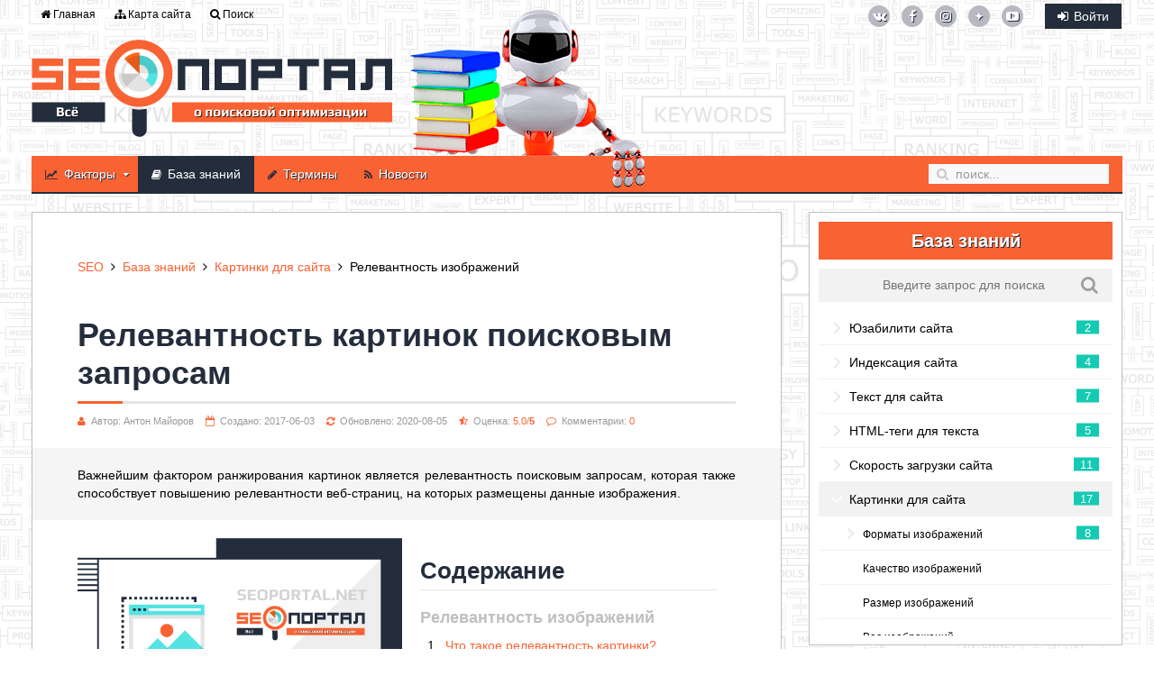

--- FILE ---
content_type: text/html; charset=utf-8
request_url: https://seoportal.net/baza/kartinki/relevantnost-kartinok
body_size: 20861
content:
 <!DOCTYPE HTML>
<html lang="ru-ru" dir="ltr">

<head>
<script>window.dataLayer = window.dataLayer || [];</script>
<!-- Google Tag Manager JS V.1.0.0 from Tools for Joomla -->
<script>(function(w,d,s,l,i){w[l]=w[l]||[];w[l].push({'gtm.start':
new Date().getTime(),event:'gtm.js'});var f=d.getElementsByTagName(s)[0],
j=d.createElement(s),dl=l!='dataLayer'?'&l='+l:'';j.async=true;j.src=
'//www.googletagmanager.com/gtm.js?id='+i+dl;f.parentNode.insertBefore(j,f);
})(window,document,'script','dataLayer','GTM-PHP7MVC');</script>
<!-- End Google Tag Manager JS -->
<meta http-equiv="X-UA-Compatible" content="IE=edge">
<meta name="viewport" content="width=device-width, initial-scale=1">
<meta charset="utf-8" />
	<base href="https://seoportal.net/baza/kartinki/relevantnost-kartinok" />
	<meta name="robots" content="max-snippet:-1, max-image-preview:large, max-video-preview:-1" />
	<meta name="description" content="Что такое релевантность картинок. На что влияет соответствие изображений сайта поисковым запросам. Как повысить релевантность изображений." />
	<title>Релевантность картинок поисковым запросам | SEO-портал</title>
	<link href="https://seoportal.net/baza/kartinki/relevantnost-kartinok/amp" rel="amphtml" />
	<link href="https://seoportal.net/component/search/?Itemid=244&amp;task=item&amp;item_id=76&amp;category_id=25&amp;format=opensearch" rel="search" title="Искать SEO-портал" type="application/opensearchdescription+xml" />
	<link href="/templates/seoportal/favicon.ico" rel="shortcut icon" type="image/vnd.microsoft.icon" />
	<link href="/components/com_seoglossary/assets/css/jquery.qtip.css" rel="stylesheet" />
	<link href="/media/zoo/applications/documentation/templates/seo/libraries/prettify/prettify.css?ver=20240826" rel="stylesheet" />
	<link href="/media/zoo/applications/documentation/elements/rating/assets/css/rating.css?ver=20240826" rel="stylesheet" />
	<link href="/components/com_jcomments/tpl/seo/style.css?v=3002" rel="stylesheet" />
	<link href="/media/plg_system_jcepro/site/css/content.min.css?fe2b19f2ee347603dcb1ee4916167c1f" rel="stylesheet" />
	<link href="/modules/mod_vertical_menu/cache/295/5dd934202cd1392efa01008c919eb9b5.css" rel="stylesheet" />
	<link href="/modules/mod_vertical_menu/cache/303/024f5dc93e60fad7abb9592f4a7d952b.css" rel="stylesheet" />
	<style>

.qtip{width:95%!important;max-width:250px;}.qtip-default .qtip-titlebar{
					background-color:#000000;
					color:#FFFFFF;
					border-color: #000000;	
					}
					.qtip-content
					{
					background-color:#333333;
					color:#FFFFFF;
					border-color: #000000;	
					}
					.qtip-default
					{
					background-color:#000000;
					border:1px solid #000000;
					color:#FFFFFF;
					font-size:12px;
					}
					
					.loginH3{font-family:Arial}
.logBtn .loginBtn,.loginBtn.leftBtn{background:#242d3c;color:#fff}
.logBtn .loginBtn:hover,
.logBtn .loginBtn:focus,
.loginBtn.leftBtn:hover,
.loginBtn.leftBtn:focus{background:#f96232}
.userBtn{background-color:#f96232}
.loginBtn.rightBtn{background:url(/modules/mod_improved_ajax_login/themes/flat/images/arrow.png) no-repeat center center}
.rightBtn{background-color:#f96232!important}
.loginBtn span{cursor:pointer!important}
.loginBtn.ial-submit span{padding:2px;font-size: 18px}
input[type="password"].loginTxt,input[type="text"].loginTxt{font-size: 15px!important;padding:10px 10px 10px 47px!important}
.noscript div#off-menu_295 dl.level1 dl{
	position: static;
}
.noscript div#off-menu_295 dl.level1 dd.parent{
	height: auto !important;
	display: block;
	visibility: visible;
}

.noscript div#off-menu_303 dl.level1 dl{
	position: static;
}
.noscript div#off-menu_303 dl.level1 dd.parent{
	height: auto !important;
	display: block;
	visibility: visible;
}

	</style>
	<script src="/plugins/system/offlajnparams/compat/greensock.js"></script>
	<script src="/media/jui/js/jquery.min.js?b58bff7d72981d544ff6a514eadef249"></script>
	<script src="/media/jui/js/jquery-noconflict.js?b58bff7d72981d544ff6a514eadef249"></script>
	<script src="/media/jui/js/jquery-migrate.min.js?b58bff7d72981d544ff6a514eadef249"></script>
	<script src="/components/com_seoglossary/assets/js/jquery.qtip.js"></script>
	<script src="/media/zoo/assets/js/responsive.js?ver=20240826"></script>
	<script src="/components/com_zoo/assets/js/default.js?ver=20240826"></script>
	<script src="/media/zoo/applications/documentation/templates/seo/libraries/prettify/prettify.js?ver=20240826"></script>
	<script src="/media/zoo/elements/rating/assets/js/rating.js?ver=20240826"></script>
	<script src="/components/com_jcomments/js/jcomments-v2.3.js?v=12"></script>
	<script src="/components/com_jcomments/libraries/joomlatune/ajax.js?v=4"></script>
	<script src="https://www.google.com/recaptcha/api.js?render=explicit&hl=ru-RU"></script>
	<script src="/modules/mod_improved_ajax_login/script/improved_ajax_login.js?_=1768868694"></script>
	<script src="/modules/mod_improved_ajax_login/themes/flat/theme.js?_=1768868694"></script>
	<script src="/modules/mod_vertical_menu/js/perfect-scrollbar.js?_=1768868695"></script>
	<script src="/modules/mod_vertical_menu/js/mod_vertical_menu.js?_=1768868695"></script>
	<script>
;jQuery(function($){
        $("input[type='file'][name^='jform[improved]']").each(function(){
          $(this).next().next().html(this.size + "MB");
        });
        });jQuery(document).ready(function() {jQuery('.mytool a,.mytool abbr').qtip({
			style: { classes: 'qtip-plain' },
			
			position: {
				   my: 'bottom center',
				   at:'top center',
				   target: 'mouse' ,
					adjust: {
					    method: 'flipinvert'
					}
			},
			
			content: {      
			    text: function(event, api) {
		        return jQuery(this).attr('title');
			},
			title: function(event, api) {
		        return jQuery(this).text();
			}
			,button: 'Close'
			},
			hide: {
			event: 'unfocus'
			}
			})});
	</script>
	<meta property="og:title" content="Релевантность картинок поисковым запросам" />
	<meta property="og:description" content="Важнейшим фактором ранжирования картинок является релевантность поисковым запросам, которая также способствует повышению релевантности веб-страниц, на которых размещены данные изображения." />
	<meta property="og:type" content="article" />
	<meta property="og:image" content="https://seoportal.net/images/og/relevantnost-izobrazheniy.png" />
	<meta property="og:url" content="https://seoportal.net/baza/kartinki/relevantnost-kartinok" />
	<meta property="og:image:type" content="image/png" />
	<meta property="og:locale" content="ru_RU" />
	<meta property="og:article:author" content="Антон Майоров" />
	<meta property="og:site_name" content="SEO-портал" />
	<meta property="og:updated_time" content="2020-08-05" />
	<meta property="og:article:published_time" content="2017-06-03" />
	<meta property="og:article:modified_time" content="2020-08-05" />
	<link rel="stylesheet" href="/modules/mod_improved_ajax_login/cache/293/8ab8b1e588f15a056a3450baafe6c8ac.css" type="text/css" />
	<script>
document[(_el=document.addEventListener)?'addEventListener':'attachEvent'](_el?'DOMContentLoaded':'onreadystatechange',function(){
  if (!_el && document.readyState != 'complete') return;
  new ImprovedAJAXLogin({
    id: 293,
    isGuest: 1,
    oauth: {},
    bgOpacity: 60/100,
    returnUrl: 'index.php?Itemid=364',
    border: parseInt('ffffff|*|3|*|4b91b5|*|7|*|1'.split('|*|')[1]),
    padding: 6,
    useAJAX: 0,
    openEvent: 'onclick',
    wndCenter: 1,
    regPopup: 1,
    dur: 300,
    timeout: 0,
    base: '/',
    theme: 'flat',
    socialProfile: '',
    socialType: 'socialIco',
    cssPath: '/modules/mod_improved_ajax_login/cache/293/8ab8b1e588f15a056a3450baafe6c8ac.css',
    regPage: 'joomla',
    captcha: '6LcExcEUAAAAAI4H7vaMNR0kUl_i7oNLh4X_BQJS',
    captchaVer: '2.0',
    showHint: 0,
    geolocation: true,
    windowAnim: '1',
    maxfilesize: 30*1024*1024
  });
});
</script>
	<script>
document[(_el=document.addEventListener)?'addEventListener':'attachEvent'](_el?'DOMContentLoaded':'onreadystatechange',function(){
	if (!_el && document.readyState != 'complete') return;
	(window.jq183||jQuery)('.noscript').removeClass('noscript');
	window.sm295 = new VerticalSlideMenu({
		id: 295,
		visibility: ["1","1","1","1","0",["768","px"],["10000","px"]],
		parentHref: 1,
		theme: 'flat',
		result: 'Результаты поиска',
		noResult: 'Ничего не найдено',
		backItem: '',
		filterDelay: 500,
		filterMinChar: 3,
		navtype: 'accordion',
		sidebar: 0,
		popup: 0,
		overlay: 0,
		sidebarUnder: 0,
		width: 300,
		menuIconCorner: 1,
		menuIconX: 25,
		menuIconY: 0,
		hidePopupUnder: 1750,
		siteBg: '#fff',
		effect: 3,
    dur: 300/1000,
		perspective: 0,
		inEase: 'Quad.easeOut'.split('.').reverse().join(''),
		inOrigin: '50% 50% 0',
		inX: 100,
		inUnitX: '%',
    logoUrl: '',
		inCSS: {
			y: 0,
			opacity: 100/100,
			rotationX: 0,
			rotationY: 0,
			rotationZ: 0,
			skewX: 0,
			skewY: 0,
			scaleX: 100/100,
			scaleY: 100/100
		},
		outEase: 'Quad.easeOut'.split('.').reverse().join(''),
		outOrigin: '50% 50% 0',
		outX: -100,
		outUnitX: '%',
		outCSS: {
			y: 0,
			opacity: 100/100,
			rotationX: 0,
			rotationY: 0,
			rotationZ: 0,
			skewX: 0,
			skewY: 0,
			scaleX: 100/100,
			scaleY: 100/100
		},
		anim: {
			perspective: 1000,
			inDur: 300/1000,
			inEase: 'Quad.easeOut'.split('.').reverse().join(''),
			inOrigin: '50% 50% 0',
			inX: -30,
			inUnitX: 'px',
			inCSS: {
				y: 0,
				opacity: 0/100,
				rotationX: 0,
				rotationY: 0,
				rotationZ: 0,
				skewX: 0,
				skewY: 0,
				scaleX: 100/100,
				scaleY: 100/100
			},
			outDur: 300/1000,
			outEase: 'Quad.easeOut'.split('.').reverse().join(''),
			outOrigin: '50% 50% 0',
			outX: 20,
			outUnitX: 'px',
			outCSS: {
				y: 0,
				opacity: 0/100,
				rotationX: 0,
				rotationY: 0,
				rotationZ: 0,
				skewX: 0,
				skewY: 0,
				scaleX: 100/100,
				scaleY: 100/100
			}
		},
		miAnim: 0,
		miDur: 500/1000,
		miShift: 40/1000,
		miEase: 'Quad.easeOut'.split('.').reverse().join(''),
		miX: 40,
		miUnitX: '%',
		miCSS: {
			transformPerspective: 600,
			transformOrigin: '50% 50% 0',
			y: 0,
			opacity: 0/100,
			rotationX: 0,
			rotationY: 0,
			rotationZ: 0,
			skewX: 0,
			skewY: 0,
			scaleX: 100/100,
			scaleY: 100/100
		},
		iconAnim: 0 && 0,
		bgX: 0,
		dropwidth: 250,
		dropspace: 0,
		dropFullHeight: 0,
		dropEvent: 'mouseenter',
		opened: 1,
		autoOpen: 0,
		autoOpenAnim: 1,
		hideBurger: 0,
		scrollOffset: parseInt('0||px')
	});
});
</script>
	<script data-cfasync="false">
document[(_el=document.addEventListener)?'addEventListener':'attachEvent'](_el?'DOMContentLoaded':'onreadystatechange',function(){
	if (!_el && document.readyState != 'complete') return;
	(window.jq183||jQuery)('.noscript').removeClass('noscript');
	window.sm303 = new VerticalSlideMenu({
		id: 303,
		visibility: ["1","1","1","1","0",["0","px"],["769","px"]],
		parentHref: 1,
		theme: 'flat',
		result: 'Результаты поиска',
		noResult: 'Ничего не найдено',
		backItem: '',
		filterDelay: 500,
		filterMinChar: 3,
		navtype: 'accordion',
		sidebar: 1,
		popup: 0,
		overlay: 0,
		sidebarUnder: 768,
		width: 300,
		menuIconCorner: 1,
		menuIconX: 25,
		menuIconY: 0,
		hidePopupUnder: 1750,
		siteBg: '#fff',
		effect: 3,
    dur: 400/1000,
		perspective: 0,
		inEase: 'Quad.easeOut'.split('.').reverse().join(''),
		inOrigin: '50% 50% 0',
		inX: 100,
		inUnitX: '%',
    logoUrl: '',
		inCSS: {
			y: 0,
			opacity: 100/100,
			rotationX: 0,
			rotationY: 0,
			rotationZ: 0,
			skewX: 0,
			skewY: 0,
			scaleX: 100/100,
			scaleY: 100/100
		},
		outEase: 'Quad.easeOut'.split('.').reverse().join(''),
		outOrigin: '50% 50% 0',
		outX: -100,
		outUnitX: '%',
		outCSS: {
			y: 0,
			opacity: 100/100,
			rotationX: 0,
			rotationY: 0,
			rotationZ: 0,
			skewX: 0,
			skewY: 0,
			scaleX: 100/100,
			scaleY: 100/100
		},
		anim: {
			perspective: 1000,
			inDur: 300/1000,
			inEase: 'Quad.easeOut'.split('.').reverse().join(''),
			inOrigin: '50% 50% 0',
			inX: -30,
			inUnitX: 'px',
			inCSS: {
				y: 0,
				opacity: 0/100,
				rotationX: 0,
				rotationY: 0,
				rotationZ: 0,
				skewX: 0,
				skewY: 0,
				scaleX: 100/100,
				scaleY: 100/100
			},
			outDur: 300/1000,
			outEase: 'Quad.easeOut'.split('.').reverse().join(''),
			outOrigin: '50% 50% 0',
			outX: 20,
			outUnitX: 'px',
			outCSS: {
				y: 0,
				opacity: 0/100,
				rotationX: 0,
				rotationY: 0,
				rotationZ: 0,
				skewX: 0,
				skewY: 0,
				scaleX: 100/100,
				scaleY: 100/100
			}
		},
		miAnim: 0,
		miDur: 500/1000,
		miShift: 40/1000,
		miEase: 'Quad.easeOut'.split('.').reverse().join(''),
		miX: 40,
		miUnitX: '%',
		miCSS: {
			transformPerspective: 600,
			transformOrigin: '50% 50% 0',
			y: 0,
			opacity: 0/100,
			rotationX: 0,
			rotationY: 0,
			rotationZ: 0,
			skewX: 0,
			skewY: 0,
			scaleX: 100/100,
			scaleY: 100/100
		},
		iconAnim: 1 && 0,
		bgX: 0,
		dropwidth: 250,
		dropspace: 0,
		dropFullHeight: 0,
		dropEvent: 'mouseenter',
		opened: 1,
		autoOpen: 0,
		autoOpenAnim: 1,
		hideBurger: 1,
		scrollOffset: parseInt('0||px')
	});
});
</script>

<link rel="apple-touch-icon-precomposed" href="/templates/seoportal/apple_touch_icon.png">
<link rel="stylesheet" href="/templates/seoportal/styles/seo/css/theme.css">
<link rel="stylesheet" href="/templates/seoportal/css/custom.css">
<script src="/templates/seoportal/warp/vendor/uikit/js/uikit.js"></script>
<script src="/templates/seoportal/warp/vendor/uikit/js/components/autocomplete.js"></script>
<script src="/templates/seoportal/warp/vendor/uikit/js/components/search.js"></script>
<script src="/templates/seoportal/warp/vendor/uikit/js/components/sticky.js"></script>
<script src="/templates/seoportal/warp/vendor/uikit/js/components/tooltip.js"></script>
<script src="/templates/seoportal/warp/vendor/uikit/js/components/lightbox.js"></script>
<script src="/templates/seoportal/warp/vendor/uikit/js/components/accordion.js"></script>
<script src="/templates/seoportal/warp/vendor/uikit/js/components/grid.js"></script>
<script src="/templates/seoportal/warp/vendor/uikit/js/components/slideset.js"></script>
<script src="/templates/seoportal/warp/vendor/uikit/js/components/slideshow.js"></script>
<script src="/templates/seoportal/js/theme.js"></script>
</head>

<body class="tm-sidebar-b-right tm-sidebars-1 tm-noblog">
<!-- Google Tag Manager iframe V.1.0.0 from Tools for Joomla -->
<noscript><iframe src='//www.googletagmanager.com/ns.html?id=GTM-PHP7MVC'
height='0' width='0' style='display:none;visibility:hidden'></iframe></noscript>
<!-- End Google Tag Manager iframe -->

	<header itemscope itemtype="http://schema.org/WPHeader" class="top-outer uk-cover-background">
		<div class="uk-container uk-container-center no-space">
						<div class="tm-toolbar uk-clearfix uk-hidden-small no-space ">

								<div class="uk-float-left"><div class="uk-panel" ><ul class="uk-subnav uk-subnav-line">
<li><a href="/"><i class="uk-icon-home"></i> Главная</a></li><li><a href="/karta-sajta"><i class="uk-icon-sitemap"></i> Карта сайта</a></li><li><a href="/poisk"><i class="uk-icon-search"></i> Поиск</a></li></ul></div></div>
				
								<div class="uk-float-right"><div class="uk-panel" >
	<a data-uk-tooltip title="Вконтакте" href="https://vk.com/seoportal_net" class="uk-icon uk-icon-button uk-icon-vk uk-margin-small-right" rel="external" target="_blank"></a>
<a data-uk-tooltip title="Facebook" href="https://facebook.com/seoportal.net" class="uk-icon uk-icon-button  uk-icon-facebook uk-margin-small-right" rel="external" target="_blank"></a>
<a data-uk-tooltip title="Instagram" href="https://instagram.com/seoportal_net" class="uk-icon uk-icon-button uk-icon-instagram uk-margin-small-right" rel="external" target="_blank"></a>
<!--<a data-uk-tooltip title="SEO-портал в Twitter" href="https://twitter.com/seoportal_net" class="uk-icon uk-icon-button uk-icon-twitter uk-margin-small-right" rel="external" target="_blank"></a>-->
<a data-uk-tooltip title="Яндекс Дзен" href="https://zen.yandex.ru/id/5dc53314a3f6e400b1a479a9" class="uk-icon uk-icon-button  uk-margin-small-right" rel="external" target="_blank">&#10022;</a>
<a data-uk-tooltip title="YouTube" href="https://www.youtube.com/channel/UCUCQrI-NsAUKhGtvruTDliw" class="uk-icon uk-icon-button uk-icon-youtube-play uk-margin-small-right" rel="external" target="_blank"></a></div>
<div class="uk-panel" ><div id="mod_improved_ajax_login-293" class="">

                <a class="logBtn selectBtn" onclick="return false" href="/vyhod">
        <span class="loginBtn">Войти</span>
      </a>
    	<div class="ial-window">
        <div class="loginWndInside">
    			<span class="ial-close loginBtn"></span>
          



<form action="/baza" method="post" name="ialLogin" class="ial-login  ialLoginBaseForm">
    <div class="gi-elem gi-wide" style="overflow: hidden;">
    <div class="loginH3">Авторизация</div>
  </div>
  
  <div class="gi-elem gi-wide">
        <div class="gi-field-out"><div class="gi-field-icon gi-user"><div class="gi-field-icon-hover gi-user"></div></div></div>
    <input id="userTxt" class="loginTxt" name="username" type="text" placeholder="Логин" autocomplete="off" />
  </div>
  <div class="gi-elem gi-wide">
    <div class="gi-field-out"><div class="gi-field-icon gi-passw"><div class="gi-field-icon-hover gi-passw"></div></div></div>
    <input id="passTxt" class="loginTxt" name="password" type="password" placeholder="Пароль" autocomplete="off" />
  </div>
    <div class="gi-elem gi-wide">
    <button class="loginBtn ial-submit" id="submitBtn"><span><i class="ial-load"></i><span>Войти</span></span></button>
  </div>
  <div class="gi-elem gi-wide">
          <label class="ial-check-lbl smallTxt" for="keepSigned">
  		  <input id="keepSigned" name="remember" type="checkbox" class="ial-checkbox"  />
  			Запомнить меня  		</label>
  	  	<div class="forgetDiv">
        		<a class="forgetLnk frg_reset" href="/component/users/reset?Itemid=101">Забыли пароль?</a><br />
              	</div>
  </div>
  <br style="clear:both" />
	<input type="hidden" name="option" value="com_users" />
	<input type="hidden" name="task" value="user.login" />
	<input type="hidden" name="return" value="aW5kZXgucGhwP0l0ZW1pZD0zNjQ=" />
  <input type="hidden" name="lang" value="ru-RU" />
	<input type="hidden" name="efbfd64b530a9a05cea8ea3440dc8711" value="1" /></form>
<form name="saved" style="display:none">
    <input type="text" name="username" id="saveduser" />
  <input type="password" name="password" id="savedpass" />
</form>


<br />

        </div>
    	</div>
      
	

	<div class="ial-window">
    <div class="loginWndInside">
			<span class="ial-close loginBtn"></span>
          </div>
	</div>

    <a class="resetBtn selectBtn" style="display:none"></a>
  <div class="ial-window">
    <div class="loginWndInside">
    <span class="ial-close loginBtn"></span>
      <form action="/component/users/?task=reset.request&amp;Itemid=101" method="post" class="ial-login ialResetForm" name="ialLoginReset">
  <div class="gi-elem gi-wide">
    <div class="loginH3">Восстановление пароля</div>
  </div>
  <div class="gi-elem">
    <span class="smallTxt">Введите адрес электронной почты, указанный в параметрах вашей учетной записи. На этот адрес будет отправлено сообщение, содержащее код подтверждения. После его получения вы сможете ввести новый пароль для вашей учетной записи.<br/><br/></span>
  </div>
  <div class="gi-elem">
    <div class="gi-field-out"><div class="gi-field-icon gi-ial-email1"><div class="gi-field-icon-hover gi-ial-email1"></div></div></div>
    <input id="resetEmail" class="loginTxt" name="jform[email]" type="text" placeholder="Адрес e-mail" />
  </div>
  <div class="gi-elem">
    <div id="resetCaptcha" class="ial-recaptcha" data-sitekey="6LcExcEUAAAAAI4H7vaMNR0kUl_i7oNLh4X_BQJS"></div>
  </div>
  <div class="gi-elem">
    <button class="loginBtn ial-reset" id="resetBtn" style="width: 100%; margin-bottom: 20px"><span><i class="ial-load"></i><span>Отправить</span></span></button>
  </div>
  <input type="hidden" name="efbfd64b530a9a05cea8ea3440dc8711" value="1" /></form>
<br style="clear:both" />    </div>
  </div>
    
</div><script>var ialText = {"COM_USERS_REGISTER_REQUIRED":"<strong class=\"red\">*<\/strong> \u041e\u0431\u044f\u0437\u0430\u0442\u0435\u043b\u044c\u043d\u043e\u0435 \u043f\u043e\u043b\u0435","COM_USERS_REGISTRATION":"\u0420\u0435\u0433\u0438\u0441\u0442\u0440\u0430\u0446\u0438\u044f \u043f\u043e\u043b\u044c\u0437\u043e\u0432\u0430\u0442\u0435\u043b\u044f","IAL_PLEASE_WAIT":"Please wait","IAL_VERY_WEAK":"Very weak","IAL_WEAK":"Weak","IAL_REASONABLE":"Reasonable","IAL_STRONG":"Strong","IAL_VERY_STRONG":"Very strong","COM_MEDIA_FIELD_MAXIMUM_SIZE_LABEL":"\u041c\u0430\u043a\u0441\u0438\u043c\u0430\u043b\u044c\u043d\u044b\u0439 \u0440\u0430\u0437\u043c\u0435\u0440","COM_MEDIA_ERROR_WARNFILETOOLARGE":"\u0420\u0430\u0437\u043c\u0435\u0440 \u0444\u0430\u0439\u043b\u0430 \u043f\u0440\u0435\u0432\u044b\u0448\u0430\u0435\u0442 \u043c\u0430\u043a\u0441\u0438\u043c\u0430\u043b\u044c\u043d\u043e \u0434\u043e\u043f\u0443\u0441\u0442\u0438\u043c\u044b\u0439 \u043b\u0438\u043c\u0438\u0442."};</script></div></div>
				
			</div>
			
						<div class="tm-headerbar uk-clearfix uk-hidden-small">

								<a class="tm-logo" href="https://seoportal.net">
	
      <img src="/images/logos/logo.png" alt="SEO-портал: всё о поисковой оптимизации сайтов" />
    </a>
				                                <div class="uk-visible-middle uk-float-left robot" data-uk-scrollspy="{cls:'uk-animation-fade',repeat:'true'}"><div class="" >
	<img src="/images/robot/seo-rukovodstva.png" alt="Руководства по SEO" /></div></div>
                								

			</div>
			
						<nav class="tm-navbar uk-navbar" data-uk-sticky="{top:0}">

								<ul class="uk-navbar-nav uk-hidden-small">
<li class="uk-parent" data-uk-dropdown="{'preventflip':'y'}" aria-haspopup="true" aria-expanded="false"><a href="/faktory"><i class="uk-icon-line-chart"></i> Факторы</a><div class="uk-dropdown uk-dropdown-navbar uk-dropdown-width-2" style="min-width: 360px; max-width: 360px; width:180px;"><div class="uk-grid uk-dropdown-grid"><div class="uk-width-1-2"><ul class="uk-nav uk-nav-navbar"><li><a href="/faktory"><i class="uk-icon-table"></i> Все факторы</a></li><li><a href="/faktory/tehnicheskie"><i class="uk-icon-gears"></i> Технические</a></li><li><a href="/baza/yuzabiliti"><i class="uk-icon-retweet"></i> Юзабилити</a></li><li><a href="/baza/skorost-zagruzki"><i class="uk-icon-dashboard"></i> Скорость загрузки</a></li><li><a href="/faktory/kontentnye"><i class="uk-icon-pencil"></i> Контентные</a></li></ul></div><div class="uk-width-1-2"><ul class="uk-nav uk-nav-navbar"><li><a href="/faktory/ssylochnye"><i class="uk-icon-link"></i> Ссылочные</a></li><li><a href="/baza/povedencheskie-faktory"><i class="uk-icon-user-plus"></i> Поведенческие</a></li><li><a href="/faktory/kommercheskie"><i class="uk-icon-money"></i> Коммерческие</a></li><li><a href="/faktory/trast"><i class="uk-icon-trophy"></i> Траст</a></li><li><a href="/faktory/negativnye"><i class="uk-icon-thumbs-down"></i> Негативные</a></li></ul></div></div></div></li><li class="uk-active"><a href="/baza"><i class="uk-icon-book"></i> База знаний</a></li><li><a href="/terminy"><i class="uk-icon-pencil"></i> Термины</a></li><li><a href="/novosti"><i class="uk-icon-rss"></i> Новости</a></li></ul>										

								<div class="uk-navbar-flip">
					<div class="uk-navbar-content uk-visible-large">
<form role="search" id="search-40-696ecb56f29d5" class="uk-search" action="/baza" method="post" data-uk-search="{'source': '/component/search/?tmpl=raw&amp;type=json&amp;ordering=&amp;searchphrase=all', 'param': 'searchword', 'msgResultsHeader': 'Результаты поиска', 'msgMoreResults': 'Показать все результаты', 'msgNoResults': 'Ничего не найдено!', flipDropdown: 1}">
	<input class="uk-search-field" type="text" name="searchword" placeholder="поиск...">
	<input type="hidden" name="task"   value="search">
	<input type="hidden" name="option" value="com_search">
	<input type="hidden" name="Itemid" value="244">
</form>
</div>
				</div>
				
								<div class="uk-navbar-content uk-navbar-center uk-visible-small"><a class="tm-logo-small" href="https://seoportal.net">
	
      <img class="demo-logo" src="/images/logos/logo-mobile.png" alt="SEO-портал: всё о поисковой оптимизации" />
    </a></div>
				
			</nav>
					</div>
	</header>
	
	<div class="uk-container uk-container-center">

		
										<div class="tm-middle uk-grid" data-uk-grid-match data-uk-grid-margin>

						<div class="tm-main uk-width-medium-7-10">

				
								<main class="tm-content" role="main">

										<ul itemscope itemtype="https://schema.org/BreadcrumbList" class="uk-breadcrumb"><li itemprop="itemListElement" itemscope itemtype="https://schema.org/ListItem"><a itemprop="item" href="/"><span itemprop="name">SEO</span></a><meta itemprop="position" content="0"></li><li itemprop="itemListElement" itemscope itemtype="https://schema.org/ListItem"><a itemprop="item" href="/baza"><span itemprop="name">База знаний</span></a><meta itemprop="position" content="1"></li><li itemprop="itemListElement" itemscope itemtype="https://schema.org/ListItem"><a itemprop="item" href="/baza/kartinki"><span itemprop="name">Картинки для сайта</span></a><meta itemprop="position" content="2"></li><li itemprop="itemListElement" itemscope itemtype="https://schema.org/ListItem" class="uk-active"><link itemprop="item" href="/baza/kartinki/relevantnost-kartinok" /><span itemprop="name">Релевантность изображений</span><meta itemprop="position" content="3"></li></ul>					
					<div id="system-message-container">
</div>
<article itemscope itemtype="http://schema.org/Article" class="yoo-zoo documentation-seo documentation-seo-relevantnost-kartinok">

			<h1 itemprop="headline" class="uk-h1 uk-article-title" id="n"> Релевантность картинок поисковым запросам </h1>

<div class="pos-top uk-article-meta">
        <link itemprop="mainEntityOfPage" href="/baza/kartinki/relevantnost-kartinok" />
	
<div class="element element-itemauthor">
	<span class="label">Автор:</span> <span itemprop="author" class="uk-display-inline">Антон Майоров</span></div>

<div class="element element-itemcreated">
	<span class="label">Создано:</span> <time itemprop="datePublished" class="uk-display-inline">2017-06-03</time></div>

<div class="element element-itemmodified">
	<span class="label">Обновлено:</span> <time itemprop="dateModified" class="uk-display-inline">2020-08-05</time></div>

<div class="element element-rating">
	<span class="label">Оценка:</span> <div class="uk-display-inline"><div id="3fe6631e-a716-4066-8ca9-0fe9bdf7452b-696ecb56c1056" class="yoo-zoo rating">

		<div class="vote-message" itemscope itemtype="http://schema.org/Product">
	
				<a href="/baza/kartinki/relevantnost-kartinok#rate" class="scrollTo">
				
		5.0/<b>5</b> 		
				</a>
							<meta itemprop="name" content="Релевантность изображений" />
			<link itemprop="url" href="/baza/kartinki/relevantnost-kartinok" />
			<div itemprop="aggregateRating" itemscope itemtype="http://schema.org/AggregateRating">
				<meta itemprop="ratingValue" content="5.0" />
				<meta itemprop="bestRating" content="5" />
				<meta itemprop="ratingCount" content="6" />
			</div>
				
	</div>
	


</div>
</div></div>

<div class="element element-itemjcommentslink">
	<span class="label">Комментарии:</span> <span itemprop="commentCount" class="uk-display-inline"><a class="scrollTo" href="#comments">0</a></span></div>

<div class="element element-staticcontent">
			<div class="uk-hidden" itemprop="publisher" itemscope itemtype="https://schema.org/Organization">
	<meta itemprop="name" content="SEO-портал">
	<div itemprop="logo" itemscope itemtype="https://schema.org/ImageObject">
	<img itemprop="image url" src="/images/logos/logo.png" alt="SEO-портал" />
	</div>
</div>	</div></div>

<div itemprop="articleBody" class="pos-content">
	         <div class="intro uk-grid-divider" itemprop="description"><p>Важнейшим фактором ранжирования картинок является релевантность поисковым запросам, которая также способствует повышению релевантности веб-страниц, на которых размещены данные изображения.</p></div>      


	    <section class="uk-grid uk-grid-small">
    
        <div class="uk-width-large-1-2 uk-width-medium-1-1 uk-text-center">
                     <figure itemprop="image" itemscope itemtype="http://schema.org/ImageObject"><img itemprop="contentUrl" class="ampmetaimage" src="/images/articles/relevantnost-kartinok.png" alt="Релевантность изображений" width="600" height="600" title="Релевантность изображений" /><link itemprop="url" href="/baza/kartinki/relevantnost-kartinok" /><meta itemprop="name" content="Релевантность изображений"/></figure>          
        </div>
        
        <div class="uk-width-large-1-2 uk-width-medium-1-1 conts">
                <h2>Содержание</h2>
             <nav><a class="uk-panel-title scrollTo" href="#n" rel="bookmark">Релевантность изображений</a>
<ul class="uk-nav uk-nav-parent-icon uk-nav-side">
	<li><a class="scrollTo" href="#n1" rel="bookmark">Что такое релевантность картинки?</a></li>
	<li><a class="scrollTo" href="#n2" rel="bookmark">На что влияет релевантность картинки?</a></li>
	<li class="uk-parent"><a class="scrollTo" href="#n3" rel="bookmark">Как повысить релевантность картинок?</a>
		<ul class="uk-nav-sub">
			<li><a href="#n31" class="scrollTo" rel="bookmark">Атрибут Alt</a></li>
			<li><a href="#n32" class="scrollTo" rel="bookmark">Атрибут Title</a></li>
			<li><a href="#n33" class="scrollTo" rel="bookmark">Прилегающий текст</a></li>
			<li><a href="#n34" class="scrollTo" rel="bookmark">Контент страницы</a></li>
			<li><a href="#n35" class="scrollTo" rel="bookmark">Название файла</a></li>
			<li><a href="#n36" class="scrollTo" rel="bookmark">Текст ссылки</a></li>
		</ul>
	</li>
</ul></nav>                 </div>
        
    </section>
	 
      <section id="n1">
<h2>Что такое релевантность изображения?</h2>
<p>Под релевантностью картинки следует понимать степень соответствия данной картинки поисковому запросу согласно алгоритмам поисковых систем. Например: при вводе запроса «воздушный шар» в результатах поисковой выдачи отображаются картинки, которые считаются релевантными данному поисковому запросу:</p>
<div class="uk-grid uk-grid-small uk-grid-match" data-uk-grid-margin="" data-uk-grid-match="{target:'.uk-thumbnail'}">
<div class="uk-width-1-1 uk-width-large-1-2">
	<a class="uk-thumbnail uk-thumbnail-large uk-container-center lbox" href="/images/baza/izobrazheniya/relevantnost/vydacha-kartinki-google.png" data-uk-lightbox="{group:'1'}" title="Выдача картинок Google" rel="opener">
	<figure itemprop="image" itemscope="" itemtype="http://schema.org/ImageObject" class="uk-overlay uk-display-block uk-container-center">
		<img itemprop="contentUrl url" src="/images/baza/izobrazheniya/relevantnost/vydacha-kartinki-google.png" alt="Выдача картинок Google" class="uk-display-block uk-container-center" />
		<div class="uk-overlay-area"></div>
		<figcaption itemprop="caption" class="uk-thumbnail-caption uk-margin-small-top">Выдача картинок Google</figcaption>
	</figure>
</a>
</div>
<div class="uk-width-1-1 uk-width-large-1-2">
	<a class="uk-thumbnail uk-thumbnail-large uk-container-center lbox" href="/images/baza/izobrazheniya/relevantnost/vydacha-kartinki-yandex.png" data-uk-lightbox="{group:'1'}" title="Выдача картинок Яндекса" rel="opener">
	<figure itemprop="image" itemscope="" itemtype="http://schema.org/ImageObject" class="uk-overlay uk-display-block uk-container-center">
		<img itemprop="contentUrl url" src="/images/baza/izobrazheniya/relevantnost/vydacha-kartinki-yandex.png" alt="Выдача картинок Яндекса" class="uk-display-block uk-container-center" />
		<div class="uk-overlay-area"></div>
		<figcaption itemprop="caption" class="uk-thumbnail-caption uk-margin-small-top">Выдача картинок Яндекса</figcaption>
	</figure>
</a>
</div>
</div>

<section id="n2">
<h2>На что влияет релевантность изображений?</h2>
<div class="snippet info"><p>Обеспечение релевантности является важным этапом оптимизации изображений и всего <span class="mytool"><abbr title="
&lt;span class=&quot;b&quot;&gt;&#1050;&#1086;&#1085;&#1090;&#1077;&#1085;&#1090;&lt;/span&gt; &mdash; &#1074;&#1089;&#1103; &#1080;&#1085;&#1092;&#1086;&#1088;&#1084;&#1072;&#1094;&#1080;&#1103;, &#1086;&#1090;&#1086;&#1073;&#1088;&#1072;&#1078;&#1072;&#1077;&#1084;&#1072;&#1103; &#1085;&#1072; &#1074;&#1077;&#1073;-&#1089;&#1090;&#1088;&#1072;&#1085;&#1080;&#1094;&#1077;. &#1042; SEO, &#1082;&#1072;&#1082; &#1087;&#1088;&#1072;&#1074;&#1080;&#1083;&#1086;, &#1087;&#1086;&#1076; &lt;span&gt;&#1082;&#1086;&#1085;&#1090;&#1077;&#1085;&#1090;&#1086;&#1084;&lt;/span&gt; &#1087;&#1086;&#1076;&#1088;&#1072;&#1079;&#1091;&#1084;&#1077;&#1074;&#1072;&#1077;&#1090;&#1089;&#1103; &#1086;&#1089;&#1085;&#1086;&#1074;&#1085;&#1086;&#1077; &#1089;&#1086;&#1076;&#1077;&#1088;&#1078;&#1080;&#1084;&#1086;&#1077; &#1089;&#1090;&#1088;&#1072;&#1085;&#1080;&#1094;&#1099;, &#1087;&#1088;&#1077;&#1076;&#1089;&#1090;&#1072;&#1074;&#1083;&#1103;&#1102;&#1097;&#1077;&#1077; &#1087;&#1077;&#1088;&#1074;&#1086;&#1089;&#1090;&#1077;&#1087;&#1077;&#1085;&#1085;&#1099;&#1081; &#1080;&#1085;&#1090;&#1077;&#1088;&#1077;&#1089; &#1091; &#1079;&#1072;&#1080;&#1085;&#1090;&#1077;&#1088;&#1077;&#1089;&#1086;&#1074;&#1072;&#1085;&#1085;&#1099;&#1093; &#1087;&#1086;&#1083;&#1100;&#1079;&#1086;&#1074;&#1072;&#1090;&#1077;&#1083;&#1077;&#1081;.&lt;div class=&quot;seog-tooltip-more-link&quot;&gt;&lt;a href=&quot;/terminy/kontent&quot;&gt;&#1055;&#1086;&#1076;&#1088;&#1086;&#1073;&#1085;&#1077;&#1077;&lt;/a&gt;&lt;/div&gt;
">контента</abbr></span> веб-страницы.</p></div>
<p>Релевантность изображения поисковому запросу влияет на:</p>
<dl class="uk-description-list uk-description-list-line">
<dt>Ранжирование картинки</dt>
<dd>Позиции изображений в поисковой выдаче картинок сильно зависят от того, насколько они считаются соответствующими поисковым запросам.</dd>
<dt>Ранжирование страницы</dt>
<dd>Наличие на веб-странице картинок, релевантных поисковому запросу, может увеличить степень релевантности самой страницы данному запросу.</dd>
</dl>
</section>

<section id="n3">
<h2>От чего зависит релевантность изображений?</h2>
<blockquote cite="https://yandex.ru/support/images/indexing.html"><p class="ya" itemprop="citation">В поиске изображений важно наличие текстов, описывающих картинку. Анализируя тексты, поисковая система может предположить, что изображено на картинке. Именно по текстам, которые относятся к картинкам, Яндекс находит изображения по запросам пользователей. Поэтому картинки, у которых отсутствуют содержательные описания, не попадают в поиск, так как не могут быть найдены по запросам.</p><cite class="ya"><img class="cite" src="/images/ikonki/ya-help.png" alt="" /><a href="https://yandex.ru/support/images/indexing.html" target="_blank" rel="external cite">Яндекс.Помощь</a></cite></blockquote>
<p>Для того, чтобы картинка ранжировалась максимально высоко, необходимо применять максимум мер для повышения степени её релевантности:</p>
<blockquote cite="https://yandex.ru/support/images/site-choice.html"><p class="ya" itemprop="citation">В результатах поиска показывается ссылка на страницу, на которой текстовое описание картинки лучше соответствует словам запроса.</p><cite class="ya"><img class="cite" src="/images/ikonki/ya-help.png" alt="" /><a href="https://yandex.ru/support/images/site-choice.html" target="_blank" rel="external cite">Яндекс.Помощь</a></cite></blockquote>
<p><i>Google</i>, как и <i>Яндекс</i>, ранжирует изображения, учитывая их соответствие поисковым запросам:</p>
<blockquote cite="https://support.google.com/webmasters/answer/114016"><p class="goo" itemprop="citation">При поиске картинок, как и при веб-поиске, Google стремится предоставлять пользователям наилучшие и наиболее релевантные результаты.</p><cite class="goo"><img class="cite" src="/images/ikonki/goo.png" alt="" /><a href="https://support.google.com/webmasters/answer/114016" target="_blank" rel="external cite">Справка Google</a></cite></blockquote>
<p>Степень соответствия изображений запросам определяется алгоритмами на основании следующих факторов:</p>


<section id="n31">
<h3>Атрибут Alt тега Img</h3>
<p>В качестве значения атрибута <code>alt</code> тега <span class="tag">img</span> указывается альтернативный текст, который отображается в случае, если по какой-то причине не отображается сама картинка.</p>

<p>HTML-код выглядит так:</p>

<pre class="prettyprint"> &lt;img src="/image.jpg" alt="[Альтернативный текст]" /&gt;</pre> 

<div class="snippet info"><p>Текст, содержащийся в атрибуте <span class="mytool"><abbr title="
&lt;span class=&quot;b&quot;&gt;Alt&lt;/span&gt; (&#1086;&#1090; &lt;span class=&quot;b&quot;&gt;Alternate&lt;/span&gt;) &mdash; &#1072;&#1090;&#1088;&#1080;&#1073;&#1091;&#1090; HTML-&#1090;&#1077;&#1075;&#1072; &lt;span class=&quot;tag&quot;&gt;img&lt;/span&gt;, &#1074; &#1082;&#1086;&#1090;&#1086;&#1088;&#1086;&#1084; &#1089;&#1086;&#1076;&#1077;&#1088;&#1078;&#1080;&#1090;&#1089;&#1103; &#1072;&#1083;&#1100;&#1090;&#1077;&#1088;&#1085;&#1072;&#1090;&#1080;&#1074;&#1085;&#1099;&#1081; &#1090;&#1077;&#1082;&#1089;&#1090; &#1076;&#1083;&#1103; &#1080;&#1079;&#1086;&#1073;&#1088;&#1072;&#1078;&#1077;&#1085;&#1080;&#1103;. &#1055;&#1086;&#1080;&#1089;&#1082;&#1086;&#1074;&#1080;&#1082;&#1080; &#1091;&#1095;&#1080;&#1090;&#1099;&#1074;&#1072;&#1102;&#1090; &#1079;&#1085;&#1072;&#1095;&#1077;&#1085;&#1080;&#1077; &#1072;&#1090;&#1088;&#1080;&#1073;&#1091;&#1090;&#1072; &lt;span class=&quot;b&quot;&gt;Alt&lt;/span&gt;, &#1095;&#1090;&#1086;&#1073;&#1099; &#1087;&#1086;&#1082;&#1072;&#1079;&#1099;&#1074;&#1072;&#1090;&#1100; &#1088;&#1077;&#1083;&#1077;&#1074;&#1072;&#1085;&#1090;&#1085;&#1099;&#1077; &#1080;&#1079;&#1086;&#1073;&#1088;&#1072;&#1078;&#1077;&#1085;&#1080;&#1103; &#1087;&#1088;&#1080; &#1087;&#1086;&#1080;&#1089;&#1082;&#1077; &#1087;&#1086; &#1082;&#1072;&#1088;&#1090;&#1080;&#1085;&#1082;&#1072;&#1084;.&lt;div class=&quot;seog-tooltip-more-link&quot;&gt;&lt;a href=&quot;/terminy/alt&quot;&gt;&#1055;&#1086;&#1076;&#1088;&#1086;&#1073;&#1085;&#1077;&#1077;&lt;/a&gt;&lt;/div&gt;
">alt</abbr></span> тега <span class="tag">img</span> используется поисковыми системами при определении релевантности изображения поисковому запросу.</p></div>
<blockquote cite="https://yandex.by/support/webmaster/recommendations/using-graphics.html"><p class="ya" itemprop="citation">Информация из этого атрибута помогает "картиночному" роботу, который индексирует изображения для Яндекс.Картинок. Если указан атрибут ALT, поисковой системе проще понять, что представляет собой данное изображение.</p><cite class="ya"><img class="cite" src="/images/ikonki/ya-help.png" alt="" /><a href="https://yandex.by/support/webmaster/recommendations/using-graphics.html" target="_blank" rel="external cite">Яндекс.Помощь</a></cite></blockquote>

<p>Если на картинке изображено яблоко, то в качестве значения <code>alt</code> можно написать «яблоко», или описать картинку более подробно, например «спелое яблоко», «красное яблоко», «яблоко на дереве» и т. д. Это повысит релевантность картинки соответствующим, более конкретным, чем просто «яблоко», запросам:</p>

<pre class="prettyprint"> &lt;img src="/jabloki/speloe-krasnoe-jabloko.jpg" alt="Спелое красное яблоко на дереве" /&gt;</pre> 

<p>При этом всегда следует помнить, что неестественный набор ключевых слов и фраз в атрибуте <code>alt</code>, как и в любых других HTML-сущностях, не приветствуется поисковыми системами:
</p>

<blockquote cite="https://yandex.ru/support/images/robot-search.html"><p class="ya" itemprop="citation">В атрибуте alt следует писать не все ключевые слова сайта или страницы, а лишь те, которые действительно относятся к картинке. Это поможет роботу точнее найти картинку, а пользователю Яндекса — выбрать ее в результатах поиска и перейти на ваш сайт.</p><cite class="ya"><img class="cite" src="/images/ikonki/ya-help.png" alt="" /><a href="https://yandex.ru/support/images/robot-search.html" target="_blank" rel="external cite">Яндекс.Помощь</a></cite></blockquote>

<blockquote cite="https://support.google.com/webmasters/answer/114016"><p class="goo" itemprop="citation">Внесение в тег ALT ключевых слов ("избыточное количество ключевых слов") вызывает отрицательное впечатление у пользователей и может привести к тому, что ваш сайт посчитают спамом. Вместо этого старайтесь создавать полезное и информативно насыщенное содержание, в котором ключевые слова используются уместно и не расходятся с контекстом.</p><cite class="goo"><img class="cite" src="/images/ikonki/goo.png" alt="" /><a href="https://support.google.com/webmasters/answer/114016" target="_blank" rel="external cite">Справка Google</a></cite></blockquote>

<p>В случае, если картинка является элементом дизайна, или просто нет необходимости для её попадания в поисковую выдачу, то для соответствия кода стандарту <i>W3C</i> следует указывать атрибут <code>alt</code> с пустым значением:</p>
<pre class="prettyprint"> &lt;img src="/header.jpg" alt="" /&gt;</pre> 
</section>

<section id="n32">
<h3>Атрибут Title тега Img</h3>
<p>Данный атрибут применяется при необходимости отображения всплывающей подсказки при наведении курсора на картинку. В качестве значения атрибута <code>title</code> тега <span class="tag">img</span> указывается дополнительная информация об изображении. Например, если на картинке изображено какое-либо место, то в атрибуте <code>title</code> можно указать, что это за место:</p>
<pre class="prettyprint"> &lt;img src="/krasnaja-ploshad.jpg" alt="Красная площадь" title="Красная площадь" /&gt;</pre> 

<div class="snippet info"><p>Заполнять атрибут <span class="mytool"><abbr title="
&lt;b&gt;&#1058;&#1077;&#1075; Title&lt;/b&gt; (&#1072;&#1085;&#1075;&#1083;. &lt;b&gt;title&lt;/b&gt; &mdash; &lt;b&gt;&#1085;&#1072;&#1079;&#1074;&#1072;&#1085;&#1080;&#1077;&lt;/b&gt;) &mdash; &#1086;&#1076;&#1080;&#1085; &#1080;&#1079; &#1089;&#1072;&#1084;&#1099;&#1093; &#1074;&#1072;&#1078;&#1085;&#1099;&#1093; &#1092;&#1072;&#1082;&#1090;&#1086;&#1088;&#1086;&#1074; &#1088;&#1072;&#1085;&#1078;&#1080;&#1088;&#1086;&#1074;&#1072;&#1085;&#1080;&#1103; &#1074;&#1077;&#1073;-&#1089;&#1090;&#1088;&#1072;&#1085;&#1080;&#1094;. &#1063;&#1090;&#1086;&#1073;&#1099; &#1087;&#1086;&#1083;&#1091;&#1095;&#1080;&#1090;&#1100; &#1084;&#1072;&#1082;&#1089;&#1080;&#1084;&#1091;&#1084; &#1087;&#1086;&#1083;&#1100;&#1079;&#1099; &#1086;&#1090; &#1076;&#1072;&#1085;&#1085;&#1086;&#1075;&#1086; &#1090;&#1077;&#1075;&#1072; &#1087;&#1088;&#1080; &#1087;&#1088;&#1086;&#1076;&#1074;&#1080;&#1078;&#1077;&#1085;&#1080;&#1080; &#1089;&#1072;&#1081;&#1090;&#1072;, &#1085;&#1077;&#1086;&#1073;&#1093;&#1086;&#1076;&#1080;&#1084;&#1086; &#1091;&#1084;&#1077;&#1090;&#1100; &#1087;&#1088;&#1072;&#1074;&#1080;&#1083;&#1100;&#1085;&#1086; &#1077;&#1075;&#1086; &#1080;&#1089;&#1087;&#1086;&#1083;&#1100;&#1079;&#1086;&#1074;&#1072;&#1090;&#1100;.&lt;div class=&quot;seog-tooltip-more-link&quot;&gt;&lt;a href=&quot;/baza/meta-tegi/teg-title&quot;&gt;&#1055;&#1086;&#1076;&#1088;&#1086;&#1073;&#1085;&#1077;&#1077;&lt;/a&gt;&lt;/div&gt;
">Title</abbr></span> тега Img необходимо для обеспечения <span class="mytool"><abbr title="
&lt;span class=&quot;b&quot;&gt;&#1070;&#1079;&#1072;&#1073;&#1080;&#1083;&#1080;&#1090;&#1080;&lt;/span&gt; (&lt;span class=&quot;b&quot;&gt;Usability&lt;/span&gt;) &mdash; &#1091;&#1076;&#1086;&#1073;&#1089;&#1090;&#1074;&#1086; &#1095;&#1077;&#1075;&#1086;-&#1090;&#1086; (&#1089;&#1072;&#1081;&#1090;&#1072;, &#1087;&#1088;&#1086;&#1075;&#1088;&#1072;&#1084;&#1084;&#1099;, &#1087;&#1088;&#1080;&#1083;&#1086;&#1078;&#1077;&#1085;&#1080;&#1103;) &#1082; &#1080;&#1089;&#1087;&#1086;&#1083;&#1100;&#1079;&#1086;&#1074;&#1072;&#1085;&#1080;&#1102;. &#1053;&#1072; &lt;span class=&quot;b&quot;&gt;&#1102;&#1079;&#1072;&#1073;&#1080;&#1083;&#1080;&#1090;&#1080; &#1089;&#1072;&#1081;&#1090;&#1072;&lt;/span&gt; &#1074;&#1083;&#1080;&#1103;&#1102;&#1090;: &#1091;&#1076;&#1086;&#1073;&#1089;&#1090;&#1074;&#1086; &#1087;&#1088;&#1086;&#1089;&#1084;&#1086;&#1090;&#1088;&#1072;, &#1082;&#1072;&#1095;&#1077;&#1089;&#1090;&#1074;&#1086; &#1080;&#1085;&#1090;&#1077;&#1088;&#1092;&#1077;&#1081;&#1089;&#1072;, &#1089;&#1082;&#1086;&#1088;&#1086;&#1089;&#1090;&#1100; &#1079;&#1072;&#1075;&#1088;&#1091;&#1079;&#1082;&#1080; &#1080; &#1090;. &#1076;.&lt;div class=&quot;seog-tooltip-more-link&quot;&gt;&lt;a href=&quot;/baza/yuzabiliti&quot;&gt;&#1055;&#1086;&#1076;&#1088;&#1086;&#1073;&#1085;&#1077;&#1077;&lt;/a&gt;&lt;/div&gt;
">юзабилити</abbr></span> и влияния на релевантность картинки соответствующим поисковым запросам.</p></div>

<p>Текст, прописанный в данном атрибуте, должен иметь непосредственное отношение к изображению, указанному в теге <span class="tag">img</span>, поэтому он учитывается поисковой системой при определении соответствия картинки поисковым запросам.</p>
<p>Содержимое атрибутов <code>alt</code> и <code>title</code> может дублироваться, но это не всегда целесообразно. Иногда в качестве значений данных атрибутов можно употреблять синонимы того, что отображено на картинке, или в атрибуте <code>title</code> предоставлять более информативное описание объекта изображения. Например:</p>
<pre class="prettyprint"> &lt;img src="/vozdushnij-shar.jpg" alt="Воздушный шар" title="Воздушный шар парит высоко над землёй" /&gt;</pre> 

<div class="snippet info"><p>В качестве значения атрибута TITLE тега IMG должен быть указан хорошо читаемый текст, ориентированный в первую очередь на пользователя.</p></div>

</section>

<section id="n33">
<h3>Прилегающий к картинке текст</h3>
<p>Контекст изображения также может учитываться при определении его релевантности. Наиболее значимым считается текст, размещённый в непосредственной близости от изображения.</p>

<blockquote cite="https://yandex.ru/support/images/first-pict.html"><p class="ya" itemprop="citation">При ранжировании картинок учитывается прилегающий к картинке текст. Чем точнее описание изображения соответствует запросу пользователя, тем выше вероятность того, что картинка будет показана на первой странице результатов поиска.</p><cite class="ya"><img class="cite" src="/images/ikonki/ya-help.png" alt="" /><a href="https://yandex.ru/support/images/first-pict.html" target="_blank" rel="external cite">Яндекс.Помощь</a></cite></blockquote>

<blockquote cite="https://support.google.com/webmasters/answer/114016"><p class="goo" itemprop="citation">Если это возможно, размещайте изображения рядом с релевантным текстом. Кроме того, мы советуем давать изображениям описательные заголовки и делать подробные подписи.</p><cite class="goo"><img class="cite" src="/images/ikonki/goo.png" alt="" /><a href="https://support.google.com/webmasters/answer/114016" target="_blank" rel="external cite">Справка Google</a></cite></blockquote>

<div class="snippet info"><p>При отсутствии атрибутов Alt и Title, а также информативного названия файла, релевантность картинки может определяться на основании его контекста.</p></div>

<p>Если картинка и текст размещены в одном теге, то текст будет расцениваться поисковым алгоритмом как описание изображения:</p>
<pre class="prettyprint"> &lt;div&gt;
  &lt;img src="/vozdushnij-shar.jpg" alt="Воздушный шар" title="Воздушный шар парит высоко над землёй" /&gt;
  &lt;p&gt;Воздушные шары способны взлетать очень высоко.&lt;/p&gt;
&lt;/div&gt;</pre> 
</section>

<section id="n34">
<h3>Контент страницы с картинкой</h3>
<p>Контент страницы может очень сильно повысить релевантность картинки, если он также считается релевантным определённому запросу. Например, если факторы релевантности картинки (атрибуты тега <span class="tag">img</span>, название файла, прилегающий текст) указывают на её соответствие запросу «воздушный шар», то её релевантность будет усилена факторами релевантности веб-страницы данному запросу (тег <span class="tag">title</span>, заголовки и другой текст также содержат ключевую фразу «воздушный шар»).</p>

<blockquote cite="https://support.google.com/webmasters/answer/114016"><p class="goo" itemprop="citation">Страница, на которой находится изображение, и содержание вокруг изображения (включая любые подписи и заголовки изображения) дают поисковым системам важные сведения о его тематике. Например, если вы разместите изображение белого медведя на странице о выращивании томатов, поисковые системы могут неверно понять тематику изображения medved.jpg.</p><cite class="goo"><img class="cite" src="/images/ikonki/goo.png" alt="" /><a href="https://support.google.com/webmasters/answer/114016" target="_blank" rel="external cite">Справка Google</a></cite></blockquote>

</section>

<section id="n35">
<h3>Название файла картинки</h3>
<p>Название файла картинки (так же, как и <span class="mytool"><abbr title="
&lt;span class=&quot;b&quot;&gt;URL&lt;/span&gt; (&lt;span class=&quot;b&quot;&gt;Uniform Resource Locator&lt;/span&gt; &mdash; &lt;span class=&quot;b&quot;&gt;&#1091;&#1085;&#1080;&#1092;&#1080;&#1094;&#1080;&#1088;&#1086;&#1074;&#1072;&#1085;&#1085;&#1099;&#1081; &#1072;&#1076;&#1088;&#1077;&#1089; &#1088;&#1077;&#1089;&#1091;&#1088;&#1089;&#1072;&lt;/span&gt;; &lt;span class=&quot;b&quot;&gt;URL-&#1072;&#1076;&#1088;&#1077;&#1089;&lt;/span&gt;) &mdash; &#1072;&#1076;&#1088;&#1077;&#1089; &#1080;&#1076;&#1077;&#1085;&#1090;&#1080;&#1092;&#1080;&#1082;&#1072;&#1094;&#1080;&#1080;, &#1087;&#1088;&#1080;&#1089;&#1074;&#1086;&#1077;&#1085;&#1085;&#1099;&#1081; &#1074;&#1077;&#1073;-&#1089;&#1090;&#1088;&#1072;&#1085;&#1080;&#1094;&#1077; &#1074; &#1048;&#1085;&#1090;&#1077;&#1088;&#1085;&#1077;&#1090;&#1077;. URL-&#1072;&#1076;&#1088;&#1077;&#1089;&#1072; &#1086;&#1090;&#1086;&#1073;&#1088;&#1072;&#1078;&#1072;&#1102;&#1090;&#1089;&#1103; &#1074; &#1072;&#1076;&#1088;&#1077;&#1089;&#1085;&#1086;&#1081; &#1089;&#1090;&#1088;&#1086;&#1082;&#1077; &#1073;&#1088;&#1072;&#1091;&#1079;&#1077;&#1088;&#1086;&#1074;.&lt;div class=&quot;seog-tooltip-more-link&quot;&gt;&lt;a href=&quot;/terminy/url&quot;&gt;&#1055;&#1086;&#1076;&#1088;&#1086;&#1073;&#1085;&#1077;&#1077;&lt;/a&gt;&lt;/div&gt;
">URL-адрес</abbr></span> веб-страницы) учитывается поисковыми системами при определении релевантности: имеет смысл называть файл так, как он должен называться в зависимости от своего содержания.</p>

<blockquote cite="https://support.google.com/webmasters/answer/114016"><p class="goo" itemprop="citation">Описательные названия файлов могут помочь и пользователям: если мы не сможем найти подходящий текст на странице, где нашли изображение, то используем название файла для описания изображения в результатах поиска.</p><cite class="goo"><img class="cite" src="/images/ikonki/goo.png" alt="" /><a href="https://support.google.com/webmasters/answer/114016" target="_blank" rel="external cite">Справка Google</a></cite></blockquote>

<blockquote cite="https://yandex.ru/support/webmaster/recommendations/using-graphics.html"><p class="ya" itemprop="citation">Имена файлов картинок желательно делать осмысленными (т.е. не img_123456.jpg, а ktulhu.jpg) и соответствующими содержанию картинки.</p><cite class="ya"><img class="cite" src="/images/ikonki/ya-help.png" alt="" /><a href="https://yandex.ru/support/webmaster/recommendations/using-graphics.html" target="_blank" rel="external cite">Яндекс.Помощь</a></cite></blockquote>

<p>Например, если на изображении нарисовано яблоко, то логично назвать файл «jabloko.jpg». Поисковый алгоритм учтёт название и будет ассоциировать изображение со словом «яблоко», что будет учтено при определении релевантности соответствующим поисковым запросам. В ином случае, если файл картинки не будет описательным (например: «img-1.jpg»), то этот фактор не будет учитываться.</p>

<p>При заполнении названий файлов для изображений руководствуйтесь следующими правилами:</p>
<ul>
    <li>кратко описывайте изображение в названии файла,</li> 
	 <li>применяйте транслитерацию для кириллических слов,</li>
    <li>используйте только латинские буквы и символы <code>_</code> и <code>-</code>,</li>
    <li>используйте символы <code>_</code> и <code>-</code> в качестве разделителей слов.</li>
</ul>
</section>

<section id="n36">
<h3>Текст ссылки на картинку</h3>
<p><span class="mytool"><abbr title="
&lt;span class=&quot;b&quot;&gt;&#1040;&#1085;&#1082;&#1086;&#1088;&lt;/span&gt; (&#1079;&#1076;&#1077;&#1089;&#1100;: &lt;span class=&quot;b&quot;&gt;&#1072;&#1085;&#1082;&#1086;&#1088; &#1089;&#1089;&#1099;&#1083;&#1082;&#1080;&lt;/span&gt;; &#1086;&#1090; &lt;span class=&quot;b&quot;&gt;Anchor&lt;/span&gt; &mdash; &lt;span class=&quot;b&quot;&gt;&#1103;&#1082;&#1086;&#1088;&#1100;&lt;/span&gt;) &mdash; &#1082;&#1083;&#1080;&#1082;&#1072;&#1073;&#1077;&#1083;&#1100;&#1085;&#1099;&#1081; &#1101;&#1083;&#1077;&#1084;&#1077;&#1085;&#1090; &#1075;&#1080;&#1087;&#1077;&#1088;&#1089;&#1089;&#1099;&#1083;&#1082;&#1080; (&#1090;&#1077;&#1082;&#1089;&#1090;, &#1080;&#1079;&#1086;&#1073;&#1088;&#1072;&#1078;&#1077;&#1085;&#1080;&#1077; &#1080;&#1083;&#1080; &#1074;&#1080;&#1076;&#1077;&#1086;), &#1088;&#1072;&#1079;&#1084;&#1077;&#1097;&#1077;&#1085;&#1085;&#1099;&#1081; &#1084;&#1077;&#1078;&#1076;&#1091; &#1086;&#1090;&#1082;&#1088;&#1099;&#1074;&#1072;&#1102;&#1097;&#1080;&#1084; &#1080; &#1079;&#1072;&#1082;&#1088;&#1099;&#1074;&#1072;&#1102;&#1097;&#1080;&#1084; &#1090;&#1077;&#1075;&#1072;&#1084;&#1080; &lt;span class=&quot;tag&quot;&gt;a&lt;/span&gt;, &#1087;&#1088;&#1080; &#1082;&#1083;&#1080;&#1082;&#1077; &#1085;&#1072; &#1082;&#1086;&#1090;&#1086;&#1088;&#1099;&#1081; &#1087;&#1088;&#1086;&#1080;&#1089;&#1093;&#1086;&#1076;&#1080;&#1090; &#1087;&#1077;&#1088;&#1077;&#1093;&#1086;&#1076; &#1082; &#1094;&#1077;&#1083;&#1077;&#1074;&#1086;&#1084;&#1091; &#1086;&#1073;&#1098;&#1077;&#1082;&#1090;&#1091;.">Анкор</abbr></span> ссылки на картинку может влиять на её релевантность, аналогично влиянию текста ссылок на релевантность веб-страниц, на которые они ссылаются.</p>
<blockquote cite="https://support.google.com/webmasters/answer/114016"><p class="goo" itemprop="citation">Внешний текст ссылки (текст, используемый страницами, чтобы ссылаться на ваш сайт) отражает то, как другие видят ваши страницы. Хотя обычно веб-мастера не могут контролировать то, как на их сайт ссылаются другие сайты, текст ссылок, используемый на собственном сайте, должен быть полезным, описательным и релевантным.</p><cite class="goo"><img class="cite" src="/images/ikonki/goo.png" alt="" /><a href="https://support.google.com/webmasters/answer/114016" target="_blank" rel="external cite">Справка Google</a></cite></blockquote>

<blockquote cite="https://yandex.ru/support/webmaster/recommendations/using-graphics.html"><p class="ya" itemprop="citation">Если в тексте дается ссылка на изображение, то ее текст также должен быть осмысленным (то есть не &lt;a href="/ktulhu.jpg"&gt;рис. 1&lt;/a&gt;, а &lt;a href="/ktulhu.jpg"&gt;Ктулху в естественной среде обитания&lt;/a&gt;).</p><cite class="ya"><img class="cite" src="/images/ikonki/ya-help.png" alt="" /><a href="https://yandex.ru/support/webmaster/recommendations/using-graphics.html" target="_blank" rel="external cite">Яндекс.Помощь</a></cite></blockquote>

<p>Например, ссылку на картинку с воздушным шаром можно оформить так:</p>
<pre class="prettyprint"> &lt;a href="/vozdushnij-shar.jpg"&gt;Воздушный шар&lt;/a&gt;</pre> 
</section>
</section></section>
     </div>

<section>
	<h2>Ссылки</h2>
	<div class="pos-related uk-grid uk-grid-divider">
	  
     <section class="uk-width-large-1-2 uk-width-small-1-1">
		<h3 class="uk-margin-small-top">Внутренние материалы</h3>     
		 <ul class="uk-list uk-list-line links"><li><a href="/baza/kartinki/kachestvo-kartinok" title="Качество изображений">Качество изображений</a></li><li><a href="/baza/kartinki/oformlenie-kartinok" title="Оформление изображений">Оформление изображений</a></li><li><a href="/baza/kartinki/primenenie-kartinok" title="Применение изображений ">Применение изображений </a></li><li><a href="/baza/kartinki/razmer-kartinok" title="Размер изображений">Размер изображений</a></li><li><a href="/baza/kartinki/html-vstavka-kartinok" title="Тег Img (изображение)">Тег Img (изображение)</a></li></ul>      </section>
        
	  
     <section class="uk-width-large-1-2 uk-width-small-1-1">
     	<h3 class="uk-margin-small-top">Внешние материалы</h3>  
		 <ul class="uk-list uk-list-line favlinks"><li><a href="https://yandex.ru/support/images/robot-search.html#robot-search" title="Яндекс.Помощь" target="_blank" rel="external" >Какие тексты использует робот для поиска изображений</a></li><li><a href="https://support.google.com/webmasters/answer/114016" title="Справка Google" target="_blank" rel="external" >Рекомендации по работе с Google Картинками</a></li><li><a href="https://developers.google.com/web/fundamentals/performance/optimizing-content-efficiency/image-optimization?csw=1" title="Google Developers" target="_blank" rel="external" >Оптимизация изображений</a></li><li><a href="https://yandex.ru/support/webmaster/recommendations/using-graphics.html" title="Яндекс.Помощь" target="_blank" rel="external" >Использование графики</a></li></ul>      </section>

    	</div>
</section>    

<section class="meta uk-grid uk-grid-divider" data-uk-grid-margin>

	    <div class="pos-meta uk-width-medium-1-3 uk-width-small-1-1">
		
<div class="element element-itemauthor">
	<span class="label">Автор:</span> <span itemprop="author" class="uk-display-inline">Антон Майоров</span></div>    </div>
	
	    <div class="pos-taxonomy uk-width-medium-2-3 uk-width-small-1-1">
		
<div class="element element-itemcategory">
	<span class="label">Категории:</span> <span class="uk-display-inline"><a href="/baza/kartinki">Картинки для сайта</a></span></div>

<div class="element element-itemtag">
	<span class="label">Теги:</span> <span class="uk-display-inline"><a rel="tag" href="/baza/tag/изображения">изображения</a> <a rel="tag" href="/baza/tag/картинки">картинки</a> <a rel="tag" href="/baza/tag/релевантность">релевантность</a> <a rel="tag" href="/baza/tag/файлы">файлы</a></span></div>    </div>
	
</section>


<section class="uk-margin pos-bottom">
	
<div class="element element-rating">
	<span class="label">Оцените материал:</span> <div class="uk-display-inline"><div id="3fe6631e-a716-4066-8ca9-0fe9bdf7452b-696ecb56e437d" class="yoo-zoo rating">
	<div class="rating-container star5" id="rate">
		<div class="previous-rating" style="width: 100%;"></div>


		<div class="current-rating">

						<div class="stars star5" title="5 из 5" data-uk-tooltip="pos:'right'"></div>
						<div class="stars star4" title="4 из 5" data-uk-tooltip="pos:'right'"></div>
						<div class="stars star3" title="3 из 5" data-uk-tooltip="pos:'right'"></div>
						<div class="stars star2" title="2 из 5" data-uk-tooltip="pos:'right'"></div>
						<div class="stars star1" title="1 из 5" data-uk-tooltip="pos:'right'"></div>
			
		</div>

	</div>

		<div class="vote-message">
	
				
		5.0/<b>5</b> 		
						
	</div>
	


</div>
	<script type="text/javascript">
		jQuery(function($) {
			$('#3fe6631e-a716-4066-8ca9-0fe9bdf7452b-696ecb56e437d').ElementRating({ url: '/baza?task=callelement&format=raw&item_id=76&element=3fe6631e-a716-4066-8ca9-0fe9bdf7452b' });
		});
	</script>
</div></div></section>

<section class="uk-margin">
	
<div class="element element-jcomments">
			<script type="text/javascript">
<!--
var jcomments=new JComments(76, 'com_zoo','/component/jcomments/');
jcomments.setList('comments-list');
//-->
</script>
<div id="jc">
<div id="comments"></div>
<h2>Добавить комментарий</h2>
<a id="addcomments" href="#addcomments"></a>
<form id="comments-form" name="comments-form" action="javascript:void(null);">
<p>
	<span>
		<label for="comments-form-name">Имя (обязательное)</label>
		<input id="comments-form-name" type="text" name="name" value="" maxlength="20" size="22" tabindex="1" />
	</span>
</p>
<p>
	<span>
		<label for="comments-form-email">E-Mail (обязательное)</label>
		<input id="comments-form-email" type="text" name="email" value="" size="22" tabindex="2" />
	</span>
</p>
<p>
	<span>
		<textarea id="comments-form-comment" name="comment" cols="65" rows="8" tabindex="5"></textarea>
	</span>
</p>
<p>
	<span>
			<input class="checkbox" id="comments-form-subscribe" type="checkbox" name="subscribe" value="1" tabindex="5" />
			<label for="comments-form-subscribe">Подписаться на уведомления о новых комментариях</label><br />
		
	</span>
</p>
<div id="comments-form-buttons">
	<div class="btn" id="comments-form-send"><div><a href="#" tabindex="7" onclick="jcomments.saveComment();return false;" title="Отправить (Ctrl+Enter)" data-uk-tooltip>Отправить</a></div></div>
	<div class="btn" id="comments-form-cancel" style="display:none;"><div><a href="#" tabindex="8" onclick="return false;" title="Отменить" data-uk-tooltip>Отменить</a></div></div>
	<div style="clear:both;"></div>
</div>
<div>
	<input type="hidden" name="object_id" value="76" />
	<input type="hidden" name="object_group" value="com_zoo" />
</div>
</form>
<script type="text/javascript">
<!--
function JCommentsInitializeForm()
{
	var jcEditor = new JCommentsEditor('comments-form-comment', true);
	jcEditor.addButton('b','Жирный','Введите текст для форматирования');
	jcEditor.addButton('i','Курсив','Введите текст для форматирования');
	jcEditor.addButton('u','Подчеркнутый','Введите текст для форматирования');
	jcEditor.addButton('s','Зачеркнутый','Введите текст для форматирования');
	jcEditor.addButton('img','Изображение','Введите полный URL изображения');
	jcEditor.addButton('url','Ссылка','Введите полный URL ссылки');
	jcEditor.addButton('quote','Цитата','Введите текст цитаты');
	jcEditor.addButton('list','Список','Введите текст элемента списка');
	jcEditor.initSmiles('/components/com_jcomments/images/smilies/');
	jcEditor.addSmile(':D','laugh.gif');
	jcEditor.addSmile(':lol:','lol.gif');
	jcEditor.addSmile(':-)','smile.gif');
	jcEditor.addSmile(';-)','wink.gif');
	jcEditor.addSmile('8)','cool.gif');
	jcEditor.addSmile(':-|','normal.gif');
	jcEditor.addSmile(':-*','whistling.gif');
	jcEditor.addSmile(':oops:','redface.gif');
	jcEditor.addSmile(':sad:','sad.gif');
	jcEditor.addSmile(':cry:','cry.gif');
	jcEditor.addSmile(':o','surprised.gif');
	jcEditor.addSmile(':-?','confused.gif');
	jcEditor.addSmile(':-x','sick.gif');
	jcEditor.addSmile(':eek:','shocked.gif');
	jcEditor.addSmile(':zzz','sleeping.gif');
	jcEditor.addSmile(':P','tongue.gif');
	jcEditor.addSmile(':roll:','rolleyes.gif');
	jcEditor.addSmile(':sigh:','unsure.gif');
	jcEditor.addCounter(1000, 'Осталось:', ' символов', 'counter');
	jcomments.setForm(new JCommentsForm('comments-form', jcEditor));
}

if (window.addEventListener) {window.addEventListener('load',JCommentsInitializeForm,false);}
else if (document.addEventListener){document.addEventListener('load',JCommentsInitializeForm,false);}
else if (window.attachEvent){window.attachEvent('onload',JCommentsInitializeForm);}
else {if (typeof window.onload=='function'){var oldload=window.onload;window.onload=function(){oldload();JCommentsInitializeForm();}} else window.onload=JCommentsInitializeForm;} 
//-->
</script>

</div>
	</div></section>
				
	<script type="text/javascript">
		jQuery(function($) { prettyPrint(); });
	</script>
</article>
				</main>
				
				
			</div>
			
                                                            <aside itemscope itemtype="http://schema.org/WPSideBar" class="tm-sidebar-b uk-width-medium-3-10"><div class="uk-panel uk-panel-box uk-panel-box-border sticky baza" data-uk-scrollspy="{cls:'uk-animation-slide-bottom'}"><div class="noscript">
	<nav id="off-menu_295" class="off-menu_295 sm-menu ">
          <div class="sm-head">
    <span class="sm-title">База знаний</span>  </div>
    	<div class="sm-filter-cont">
		<input id="sm-filter-295" class="sm-filter" type="text" placeholder="Введите запрос для поиска" value="" />
		<label for="sm-filter-295" class="sm-search"></label>
		<div class="sm-reset"></div>
	</div>
    <div class="sm-levels">
    <div class="sm-level level1"><dl class="level1">
  <dt class="level1 off-nav-57 parent first">
        <div class="inner">
      <div class="link"><a data-text="Юзабилити сайта" href="/baza/yuzabiliti">Юзабилити сайта</a><span class="productnum one">2</span></div>
          </div>
  </dt>
  <dd class="level1 off-nav-57 parent first">
    <div class="sm-level level2"><dl class="level2">
  <dt class="level2 off-nav-57-115 notparent first">
        <div class="inner">
      <div class="link"><a data-text="Иконка сайта Favicon" href="/baza/kartinki/favicon">Иконка сайта Favicon</a></div>
          </div>
  </dt>
  <dd class="level2 off-nav-57-115 notparent first">
      </dd>
    <dt class="level2 off-nav-57-132 notparent">
        <div class="inner">
      <div class="link"><a data-text="Ошибка и страница 404" href="/baza/yuzabiliti/oshibka-404">Ошибка и страница 404</a></div>
          </div>
  </dt>
  <dd class="level2 off-nav-57-132 notparent">
      </dd>
               </dl></div></dd>  <dt class="level1 off-nav-19 parent">
        <div class="inner">
      <div class="link"><a data-text="Индексация сайта" href="/baza/indeksatsiya">Индексация сайта</a><span class="productnum one">4</span></div>
          </div>
  </dt>
  <dd class="level1 off-nav-19 parent">
    <div class="sm-level level2"><dl class="level2">
  <dt class="level2 off-nav-19-52 notparent first">
        <div class="inner">
      <div class="link"><a data-text="Мета-тег Robots" href="/baza/meta-tegi/meta-teg-robots">Мета-тег Robots</a></div>
          </div>
  </dt>
  <dd class="level2 off-nav-19-52 notparent first">
      </dd>
    <dt class="level2 off-nav-19-113 notparent">
        <div class="inner">
      <div class="link"><a data-text="Файл robots.txt" href="/baza/indeksatsiya/robots-txt">Файл robots.txt</a></div>
          </div>
  </dt>
  <dd class="level2 off-nav-19-113 notparent">
      </dd>
    <dt class="level2 off-nav-19-114 notparent">
        <div class="inner">
      <div class="link"><a data-text="Файл Sitemap XML" href="/baza/sitemaps/sitemap-xml">Файл Sitemap XML</a></div>
          </div>
  </dt>
  <dd class="level2 off-nav-19-114 notparent">
      </dd>
    <dt class="level2 off-nav-19-132 notparent">
        <div class="inner">
      <div class="link"><a data-text="Ошибка и страница 404" href="/baza/yuzabiliti/oshibka-404">Ошибка и страница 404</a></div>
          </div>
  </dt>
  <dd class="level2 off-nav-19-132 notparent">
      </dd>
               </dl></div></dd>  <dt class="level1 off-nav-23 parent">
        <div class="inner">
      <div class="link"><a data-text="Текст для сайта" href="/baza/tekst">Текст для сайта</a><span class="productnum one">7</span></div>
          </div>
  </dt>
  <dd class="level1 off-nav-23 parent">
    <div class="sm-level level2"><dl class="level2">
  <dt class="level2 off-nav-23-88 notparent first">
        <div class="inner">
      <div class="link"><a data-text="Уникальность текста" href="/baza/tekst/unikalnost-teksta">Уникальность текста</a></div>
          </div>
  </dt>
  <dd class="level2 off-nav-23-88 notparent first">
      </dd>
    <dt class="level2 off-nav-23-91 notparent">
        <div class="inner">
      <div class="link"><a data-text="Объём текста" href="/baza/tekst/dlina-teksta">Объём текста</a></div>
          </div>
  </dt>
  <dd class="level2 off-nav-23-91 notparent">
      </dd>
    <dt class="level2 off-nav-23-96 notparent">
        <div class="inner">
      <div class="link"><a data-text="Оптимизация текста" href="/baza/tekst/optimizatsiya-teksta">Оптимизация текста</a></div>
          </div>
  </dt>
  <dd class="level2 off-nav-23-96 notparent">
      </dd>
    <dt class="level2 off-nav-23-97 notparent">
        <div class="inner">
      <div class="link"><a data-text="Форматирование текста" href="/baza/tekst/formatirovanie-teksta">Форматирование текста</a></div>
          </div>
  </dt>
  <dd class="level2 off-nav-23-97 notparent">
      </dd>
    <dt class="level2 off-nav-23-99 notparent">
        <div class="inner">
      <div class="link"><a data-text="Семантическая структура текста" href="/baza/tekst/struktura-razmetka-teksta">Семантическая структура текста</a></div>
          </div>
  </dt>
  <dd class="level2 off-nav-23-99 notparent">
      </dd>
    <dt class="level2 off-nav-23-103 notparent">
        <div class="inner">
      <div class="link"><a data-text="HTML-теги для текста" href="/baza/tekst/html-tegi">HTML-теги для текста</a></div>
          </div>
  </dt>
  <dd class="level2 off-nav-23-103 notparent">
      </dd>
    <dt class="level2 off-nav-23-150 notparent">
        <div class="inner">
      <div class="link"><a data-text="Пассажи текста" href="/baza/tekst/passazh-teksta">Пассажи текста</a></div>
          </div>
  </dt>
  <dd class="level2 off-nav-23-150 notparent">
      </dd>
               </dl></div></dd>  <dt class="level1 off-nav-55 parent">
        <div class="inner">
      <div class="link"><a data-text="HTML-теги для текста" href="/baza/html-tegi">HTML-теги для текста</a><span class="productnum one">5</span></div>
          </div>
  </dt>
  <dd class="level1 off-nav-55 parent">
    <div class="sm-level level2"><dl class="level2">
  <dt class="level2 off-nav-55-55 notparent first">
        <div class="inner">
      <div class="link"><a data-text="Тег Title (название документа)" href="/baza/meta-tegi/teg-title">Тег Title (название документа)</a></div>
          </div>
  </dt>
  <dd class="level2 off-nav-55-55 notparent first">
      </dd>
    <dt class="level2 off-nav-55-56 notparent">
        <div class="inner">
      <div class="link"><a data-text="Мета-тег Description (описание документа)" href="/baza/meta-tegi/meta-teg-description">Мета-тег Description (описание документа)</a></div>
          </div>
  </dt>
  <dd class="level2 off-nav-55-56 notparent">
      </dd>
    <dt class="level2 off-nav-55-77 notparent">
        <div class="inner">
      <div class="link"><a data-text="Тег Img (изображение)" href="/baza/kartinki/html-vstavka-kartinok">Тег Img (изображение)</a></div>
          </div>
  </dt>
  <dd class="level2 off-nav-55-77 notparent">
      </dd>
    <dt class="level2 off-nav-55-100 notparent">
        <div class="inner">
      <div class="link"><a data-text="Тег H1 (заголовок)" href="/baza/html-tegi/teg-h1">Тег H1 (заголовок)</a></div>
          </div>
  </dt>
  <dd class="level2 off-nav-55-100 notparent">
      </dd>
    <dt class="level2 off-nav-55-128 notparent">
        <div class="inner">
      <div class="link"><a data-text="Тег A (ссылка)" href="/baza/html-tegi/teg-a">Тег A (ссылка)</a></div>
          </div>
  </dt>
  <dd class="level2 off-nav-55-128 notparent">
      </dd>
               </dl></div></dd>  <dt class="level1 off-nav-21 parent">
        <div class="inner">
      <div class="link"><a data-text="Скорость загрузки сайта" href="/baza/skorost-zagruzki">Скорость загрузки сайта</a><span class="productnum more">11</span></div>
          </div>
  </dt>
  <dd class="level1 off-nav-21 parent">
    <div class="sm-level level2"><dl class="level2">
  <dt class="level2 off-nav-50 parent first">
        <div class="inner">
      <div class="link"><a data-text="Серверное кэширование" href="/baza/skorost-zagruzki/servernoe-keshirovanie">Серверное кэширование</a><span class="productnum one">1</span></div>
          </div>
  </dt>
  <dd class="level2 off-nav-50 parent first">
    <div class="sm-level level3"><dl class="level3">
  <dt class="level3 off-nav-50-87 notparent first">
        <div class="inner">
      <div class="link"><a data-text="Кэширование в Joomla 3" href="/baza/joomla/keshirovanie-joomla">Кэширование в Joomla 3</a></div>
          </div>
  </dt>
  <dd class="level3 off-nav-50-87 notparent first">
      </dd>
               </dl></div></dd>  <dt class="level2 off-nav-21-73 notparent">
        <div class="inner">
      <div class="link"><a data-text="Размер изображений" href="/baza/kartinki/razmer-kartinok">Размер изображений</a></div>
          </div>
  </dt>
  <dd class="level2 off-nav-21-73 notparent">
      </dd>
    <dt class="level2 off-nav-21-74 notparent">
        <div class="inner">
      <div class="link"><a data-text="Вес изображений" href="/baza/kartinki/ves-kartinok">Вес изображений</a></div>
          </div>
  </dt>
  <dd class="level2 off-nav-21-74 notparent">
      </dd>
    <dt class="level2 off-nav-21-80 notparent">
        <div class="inner">
      <div class="link"><a data-text="GZIP-сжатие данных на сайте" href="/baza/skorost-zagruzki/gzip">GZIP-сжатие данных на сайте</a></div>
          </div>
  </dt>
  <dd class="level2 off-nav-21-80 notparent">
      </dd>
    <dt class="level2 off-nav-21-81 notparent">
        <div class="inner">
      <div class="link"><a data-text="Минификация кода" href="/baza/skorost-zagruzki/minifikatsiya-koda">Минификация кода</a></div>
          </div>
  </dt>
  <dd class="level2 off-nav-21-81 notparent">
      </dd>
    <dt class="level2 off-nav-21-82 notparent">
        <div class="inner">
      <div class="link"><a data-text="Кэш сайта в браузере" href="/baza/skorost-zagruzki/kesh-brauzera">Кэш сайта в браузере</a></div>
          </div>
  </dt>
  <dd class="level2 off-nav-21-82 notparent">
      </dd>
    <dt class="level2 off-nav-21-83 notparent">
        <div class="inner">
      <div class="link"><a data-text="Время ответа сервера" href="/baza/skorost-zagruzki/vremya-otveta-servera">Время ответа сервера</a></div>
          </div>
  </dt>
  <dd class="level2 off-nav-21-83 notparent">
      </dd>
    <dt class="level2 off-nav-21-84 notparent">
        <div class="inner">
      <div class="link"><a data-text="Количество ресурсов страницы" href="/baza/skorost-zagruzki/kolichestvo-resursov-stranitsy">Количество ресурсов страницы</a></div>
          </div>
  </dt>
  <dd class="level2 off-nav-21-84 notparent">
      </dd>
    <dt class="level2 off-nav-21-85 notparent">
        <div class="inner">
      <div class="link"><a data-text="Структура кода страницы" href="/baza/skorost-zagruzki/struktura-koda-stranitsy">Структура кода страницы</a></div>
          </div>
  </dt>
  <dd class="level2 off-nav-21-85 notparent">
      </dd>
    <dt class="level2 off-nav-21-86 notparent">
        <div class="inner">
      <div class="link"><a data-text="Асинхронная загрузка" href="/baza/skorost-zagruzki/asinhronnaya-zagruzka-css-js">Асинхронная загрузка</a></div>
          </div>
  </dt>
  <dd class="level2 off-nav-21-86 notparent">
      </dd>
    <dt class="level2 off-nav-21-87 notparent">
        <div class="inner">
      <div class="link"><a data-text="Кэширование в Joomla 3" href="/baza/joomla/keshirovanie-joomla">Кэширование в Joomla 3</a></div>
          </div>
  </dt>
  <dd class="level2 off-nav-21-87 notparent">
      </dd>
               </dl></div></dd>  <dt class="level1 off-nav-25 parent opened active">
        <div class="inner">
      <div class="link"><a data-text="Картинки для сайта" href="/baza/kartinki">Картинки для сайта</a><span class="productnum more">17</span></div>
          </div>
  </dt>
  <dd class="level1 off-nav-25 parent opened active">
    <div class="sm-level level2"><dl class="level2">
  <dt class="level2 off-nav-44 parent first">
        <div class="inner">
      <div class="link"><a data-text="Форматы изображений" href="/baza/kartinki/formaty-kartinok">Форматы изображений</a><span class="productnum one">8</span></div>
          </div>
  </dt>
  <dd class="level2 off-nav-44 parent first">
    <div class="sm-level level3"><dl class="level3">
  <dt class="level3 off-nav-46 parent first">
        <div class="inner">
      <div class="link"><a data-text="Векторные форматы" href="/baza/kartinki/formaty-kartinok/vektornye-kartinki">Векторные форматы</a><span class="productnum one">1</span></div>
          </div>
  </dt>
  <dd class="level3 off-nav-46 parent first">
    <div class="sm-level level4"><dl class="level4">
  <dt class="level4 off-nav-46-72 notparent first">
        <div class="inner">
      <div class="link"><a data-text="Формат SVG" href="/baza/kartinki/formaty-kartinok/svg">Формат SVG</a></div>
          </div>
  </dt>
  <dd class="level4 off-nav-46-72 notparent first">
      </dd>
               </dl></div></dd>  <dt class="level3 off-nav-45 parent">
        <div class="inner">
      <div class="link"><a data-text="Растровые форматы" href="/baza/kartinki/formaty-kartinok/rastrovye-kartinki">Растровые форматы</a><span class="productnum one">3</span></div>
          </div>
  </dt>
  <dd class="level3 off-nav-45 parent">
    <div class="sm-level level4"><dl class="level4">
  <dt class="level4 off-nav-45-69 notparent first">
        <div class="inner">
      <div class="link"><a data-text="Формат JPG" href="/baza/kartinki/formaty-kartinok/jpg">Формат JPG</a></div>
          </div>
  </dt>
  <dd class="level4 off-nav-45-69 notparent first">
      </dd>
    <dt class="level4 off-nav-45-70 notparent">
        <div class="inner">
      <div class="link"><a data-text="Формат PNG" href="/baza/kartinki/formaty-kartinok/png">Формат PNG</a></div>
          </div>
  </dt>
  <dd class="level4 off-nav-45-70 notparent">
      </dd>
    <dt class="level4 off-nav-45-71 notparent">
        <div class="inner">
      <div class="link"><a data-text="Формат GIF" href="/baza/kartinki/formaty-kartinok/gif">Формат GIF</a></div>
          </div>
  </dt>
  <dd class="level4 off-nav-45-71 notparent">
      </dd>
               </dl></div></dd>  <dt class="level3 off-nav-44-69 notparent">
        <div class="inner">
      <div class="link"><a data-text="Формат JPG" href="/baza/kartinki/formaty-kartinok/jpg">Формат JPG</a></div>
          </div>
  </dt>
  <dd class="level3 off-nav-44-69 notparent">
      </dd>
    <dt class="level3 off-nav-44-70 notparent">
        <div class="inner">
      <div class="link"><a data-text="Формат PNG" href="/baza/kartinki/formaty-kartinok/png">Формат PNG</a></div>
          </div>
  </dt>
  <dd class="level3 off-nav-44-70 notparent">
      </dd>
    <dt class="level3 off-nav-44-71 notparent">
        <div class="inner">
      <div class="link"><a data-text="Формат GIF" href="/baza/kartinki/formaty-kartinok/gif">Формат GIF</a></div>
          </div>
  </dt>
  <dd class="level3 off-nav-44-71 notparent">
      </dd>
    <dt class="level3 off-nav-44-72 notparent">
        <div class="inner">
      <div class="link"><a data-text="Формат SVG" href="/baza/kartinki/formaty-kartinok/svg">Формат SVG</a></div>
          </div>
  </dt>
  <dd class="level3 off-nav-44-72 notparent">
      </dd>
               </dl></div></dd>  <dt class="level2 off-nav-25-68 notparent">
        <div class="inner">
      <div class="link"><a data-text="Качество изображений" href="/baza/kartinki/kachestvo-kartinok">Качество изображений</a></div>
          </div>
  </dt>
  <dd class="level2 off-nav-25-68 notparent">
      </dd>
    <dt class="level2 off-nav-25-73 notparent">
        <div class="inner">
      <div class="link"><a data-text="Размер изображений" href="/baza/kartinki/razmer-kartinok">Размер изображений</a></div>
          </div>
  </dt>
  <dd class="level2 off-nav-25-73 notparent">
      </dd>
    <dt class="level2 off-nav-25-74 notparent">
        <div class="inner">
      <div class="link"><a data-text="Вес изображений" href="/baza/kartinki/ves-kartinok">Вес изображений</a></div>
          </div>
  </dt>
  <dd class="level2 off-nav-25-74 notparent">
      </dd>
    <dt class="level2 off-nav-25-75 notparent">
        <div class="inner">
      <div class="link"><a data-text="Уникальность изображений" href="/baza/kartinki/unikalnost-kartinok">Уникальность изображений</a></div>
          </div>
  </dt>
  <dd class="level2 off-nav-25-75 notparent">
      </dd>
    <dt class="level2 off-nav-25-76 notparent opened active">
        <div class="inner">
      <div class="link"><a data-text="Релевантность изображений" href="/baza/kartinki/relevantnost-kartinok">Релевантность изображений</a></div>
          </div>
  </dt>
  <dd class="level2 off-nav-25-76 notparent opened active">
      </dd>
    <dt class="level2 off-nav-25-77 notparent">
        <div class="inner">
      <div class="link"><a data-text="Тег Img (изображение)" href="/baza/kartinki/html-vstavka-kartinok">Тег Img (изображение)</a></div>
          </div>
  </dt>
  <dd class="level2 off-nav-25-77 notparent">
      </dd>
    <dt class="level2 off-nav-25-78 notparent">
        <div class="inner">
      <div class="link"><a data-text="Применение изображений " href="/baza/kartinki/primenenie-kartinok">Применение изображений </a></div>
          </div>
  </dt>
  <dd class="level2 off-nav-25-78 notparent">
      </dd>
    <dt class="level2 off-nav-25-79 notparent">
        <div class="inner">
      <div class="link"><a data-text="Оформление изображений" href="/baza/kartinki/oformlenie-kartinok">Оформление изображений</a></div>
          </div>
  </dt>
  <dd class="level2 off-nav-25-79 notparent">
      </dd>
    <dt class="level2 off-nav-25-115 notparent">
        <div class="inner">
      <div class="link"><a data-text="Иконка сайта Favicon" href="/baza/kartinki/favicon">Иконка сайта Favicon</a></div>
          </div>
  </dt>
  <dd class="level2 off-nav-25-115 notparent">
      </dd>
               </dl></div></dd>  <dt class="level1 off-nav-30 parent">
        <div class="inner">
      <div class="link"><a data-text="Файлы Sitemap" href="/baza/sitemaps">Файлы Sitemap</a><span class="productnum one">2</span></div>
          </div>
  </dt>
  <dd class="level1 off-nav-30 parent">
    <div class="sm-level level2"><dl class="level2">
  <dt class="level2 off-nav-30-58 notparent first">
        <div class="inner">
      <div class="link"><a data-text="Файл Sitemap TXT" href="/baza/sitemaps/sitemap-txt">Файл Sitemap TXT</a></div>
          </div>
  </dt>
  <dd class="level2 off-nav-30-58 notparent first">
      </dd>
    <dt class="level2 off-nav-30-114 notparent">
        <div class="inner">
      <div class="link"><a data-text="Файл Sitemap XML" href="/baza/sitemaps/sitemap-xml">Файл Sitemap XML</a></div>
          </div>
  </dt>
  <dd class="level2 off-nav-30-114 notparent">
      </dd>
               </dl></div></dd>  <dt class="level1 off-nav-35 parent">
        <div class="inner">
      <div class="link"><a data-text="Joomla! CMS" href="/baza/joomla">Joomla! CMS</a><span class="productnum one">2</span></div>
          </div>
  </dt>
  <dd class="level1 off-nav-35 parent">
    <div class="sm-level level2"><dl class="level2">
  <dt class="level2 off-nav-35-47 notparent first">
        <div class="inner">
      <div class="link"><a data-text="Файл robots.txt для Joomla" href="/baza/joomla/robots-txt-joomla">Файл robots.txt для Joomla</a></div>
          </div>
  </dt>
  <dd class="level2 off-nav-35-47 notparent first">
      </dd>
    <dt class="level2 off-nav-35-87 notparent">
        <div class="inner">
      <div class="link"><a data-text="Кэширование в Joomla 3" href="/baza/joomla/keshirovanie-joomla">Кэширование в Joomla 3</a></div>
          </div>
  </dt>
  <dd class="level2 off-nav-35-87 notparent">
      </dd>
               </dl></div></dd>  <dt class="level1 off-nav-18 parent">
        <div class="inner">
      <div class="link"><a data-text="Мета-теги сайта" href="/baza/meta-tegi">Мета-теги сайта</a><span class="productnum one">5</span></div>
          </div>
  </dt>
  <dd class="level1 off-nav-18 parent">
    <div class="sm-level level2"><dl class="level2">
  <dt class="level2 off-nav-18-52 notparent first">
        <div class="inner">
      <div class="link"><a data-text="Мета-тег Robots" href="/baza/meta-tegi/meta-teg-robots">Мета-тег Robots</a></div>
          </div>
  </dt>
  <dd class="level2 off-nav-18-52 notparent first">
      </dd>
    <dt class="level2 off-nav-18-54 notparent">
        <div class="inner">
      <div class="link"><a data-text="Мета-тег Keywords" href="/baza/meta-tegi/meta-teg-keywords">Мета-тег Keywords</a></div>
          </div>
  </dt>
  <dd class="level2 off-nav-18-54 notparent">
      </dd>
    <dt class="level2 off-nav-18-55 notparent">
        <div class="inner">
      <div class="link"><a data-text="Тег Title (название документа)" href="/baza/meta-tegi/teg-title">Тег Title (название документа)</a></div>
          </div>
  </dt>
  <dd class="level2 off-nav-18-55 notparent">
      </dd>
    <dt class="level2 off-nav-18-56 notparent">
        <div class="inner">
      <div class="link"><a data-text="Мета-тег Description (описание документа)" href="/baza/meta-tegi/meta-teg-description">Мета-тег Description (описание документа)</a></div>
          </div>
  </dt>
  <dd class="level2 off-nav-18-56 notparent">
      </dd>
    <dt class="level2 off-nav-18-104 notparent">
        <div class="inner">
      <div class="link"><a data-text="SEO мета-теги" href="/baza/meta-tegi/seo-meta-tegi">SEO мета-теги</a></div>
          </div>
  </dt>
  <dd class="level2 off-nav-18-104 notparent">
      </dd>
               </dl></div></dd>  <dt class="level1 off-nav-24 parent">
        <div class="inner">
      <div class="link"><a data-text="Семантическое ядро" href="/baza/semanticheskoe-yadro">Семантическое ядро</a><span class="productnum one">1</span></div>
          </div>
  </dt>
  <dd class="level1 off-nav-24 parent">
    <div class="sm-level level2"><dl class="level2">
  <dt class="level2 off-nav-24-14 notparent first">
        <div class="inner">
      <div class="link"><a data-text="Типы поисковых запросов" href="/baza/semanticheskoe-yadro/tipy-i-vidy-poiskovyh-zaprosov">Типы поисковых запросов</a></div>
          </div>
  </dt>
  <dd class="level2 off-nav-24-14 notparent first">
      </dd>
               </dl></div></dd>         </dl></div>
    </div>
</nav></div>
</div>
<div class="uk-panel uk-panel-box uk-panel-box-border uk-hidden-small sticky" data-uk-scrollspy="{cls:'uk-animation-slide-bottom'}">
	</div></aside>
                        
		</div>
		
		
						
				<footer itemscope itemtype="http://schema.org/WPFooter" class="tm-footer">
			<div class="uk-panel" ><ul class="uk-subnav uk-subnav-line">
<li><a href="/"><i class="uk-icon-home"></i> Главная</a></li><li><a href="/karta-sajta"><i class="uk-icon-sitemap"></i> Карта сайта</a></li><li><a href="/poisk"><i class="uk-icon-search"></i> Поиск</a></li></ul></div>
<div class="uk-panel" ><div class="footer1">&#169; 2026 SEO-портал. Все права защищены.</div>
</div>		</footer>
		
	</div>

	
		<div id="offcanvas" class="uk-offcanvas">
		<div class="uk-panel" ><div class="noscript">
	<nav id="off-menu_303" class="off-menu_303 sm-menu ">
          <div class="sm-head">
    <span class="sm-title">Главное меню</span>  </div>
      <div class="sm-levels">
    <div class="sm-level level1"><dl class="level1">
  <dt class="level1 off-nav-232 parent first">
        <div class="inner">
      <div class="link"><a data-text="Факторы" href="/faktory">Факторы</a><span class="productnum more">10</span></div>
          </div>
  </dt>
  <dd class="level1 off-nav-232 parent first">
    <div class="sm-level level2"><dl class="level2">
  <dt class="level2 off-nav-232 notparent first">
        <div class="inner">
      <div class="link"><a data-text="Все факторы" href="/faktory">Все факторы</a></div>
          </div>
  </dt>
  <dd class="level2 off-nav-232 notparent first">
      </dd>
    <dt class="level2 off-nav-341 notparent">
        <div class="inner">
      <div class="link"><a data-text="Технические" href="/faktory/tehnicheskie">Технические</a></div>
          </div>
  </dt>
  <dd class="level2 off-nav-341 notparent">
      </dd>
    <dt class="level2 off-nav-344 notparent">
        <div class="inner">
      <div class="link"><a data-text="Юзабилити" href="/baza/yuzabiliti">Юзабилити</a></div>
          </div>
  </dt>
  <dd class="level2 off-nav-344 notparent">
      </dd>
    <dt class="level2 off-nav-342 notparent">
        <div class="inner">
      <div class="link"><a data-text="Скорость загрузки" href="/baza/skorost-zagruzki">Скорость загрузки</a></div>
          </div>
  </dt>
  <dd class="level2 off-nav-342 notparent">
      </dd>
    <dt class="level2 off-nav-343 notparent">
        <div class="inner">
      <div class="link"><a data-text="Контентные" href="/faktory/kontentnye">Контентные</a></div>
          </div>
  </dt>
  <dd class="level2 off-nav-343 notparent">
      </dd>
    <dt class="level2 off-nav-346 notparent">
        <div class="inner">
      <div class="link"><a data-text="Ссылочные" href="/faktory/ssylochnye">Ссылочные</a></div>
          </div>
  </dt>
  <dd class="level2 off-nav-346 notparent">
      </dd>
    <dt class="level2 off-nav-345 notparent">
        <div class="inner">
      <div class="link"><a data-text="Поведенческие" href="/baza/povedencheskie-faktory">Поведенческие</a></div>
          </div>
  </dt>
  <dd class="level2 off-nav-345 notparent">
      </dd>
    <dt class="level2 off-nav-349 notparent">
        <div class="inner">
      <div class="link"><a data-text="Коммерческие" href="/faktory/kommercheskie">Коммерческие</a></div>
          </div>
  </dt>
  <dd class="level2 off-nav-349 notparent">
      </dd>
    <dt class="level2 off-nav-340 notparent">
        <div class="inner">
      <div class="link"><a data-text="Траст" href="/faktory/trast">Траст</a></div>
          </div>
  </dt>
  <dd class="level2 off-nav-340 notparent">
      </dd>
    <dt class="level2 off-nav-513 notparent">
        <div class="inner">
      <div class="link"><a data-text="Негативные" href="/faktory/negativnye">Негативные</a></div>
          </div>
  </dt>
  <dd class="level2 off-nav-513 notparent">
      </dd>
               </dl></div></dd>  <dt class="level1 off-nav-244 notparent opened active">
        <div class="inner">
      <div class="link"><a data-text="База знаний" href="/baza">База знаний</a></div>
          </div>
  </dt>
  <dd class="level1 off-nav-244 notparent opened active">
      </dd>
    <dt class="level1 off-nav-240 notparent">
        <div class="inner">
      <div class="link"><a data-text="Термины" href="/terminy">Термины</a></div>
          </div>
  </dt>
  <dd class="level1 off-nav-240 notparent">
      </dd>
    <dt class="level1 off-nav-231 notparent">
        <div class="inner">
      <div class="link"><a data-text="Новости" href="/novosti">Новости</a></div>
          </div>
  </dt>
  <dd class="level1 off-nav-231 notparent">
      </dd>
           </dl></div>
    </div>
</nav></div>
</div>	</div>
	
</body>
</html>

--- FILE ---
content_type: text/css
request_url: https://seoportal.net/media/zoo/applications/documentation/elements/rating/assets/css/rating.css?ver=20240826
body_size: 289
content:
/* Copyright (C) YOOtheme GmbH, YOOtheme Proprietary Use License (http://www.yootheme.com/license) */

/*
 * rating
 */
.yoo-zoo.rating{
	/*font-size:14px;*/}
.yoo-zoo.rating div.rating-container,
.yoo-zoo.rating div.previous-rating,
.yoo-zoo.rating div.current-rating div.hover{
	background-image:url(../images/stars.svg);
	background-repeat:repeat-x}
.yoo-zoo.rating div.rating-container{
	position:relative;
	height:20px;
	background-position:0 0;
	overflow:hidden}
.yoo-zoo.rating div.previous-rating{
	height:20px;
	background-position:0 -20px}
.yoo-zoo.rating div.current-rating>div{
	position:absolute;
	top:0;
	left:0;
	height:20px;
	cursor:pointer}
.yoo-zoo.rating div.current-rating>div.hover{background-position:0 -40px}
.yoo-zoo.rating div.star1{width:20px}
.yoo-zoo.rating div.star2{width:40px}
.yoo-zoo.rating div.star3{width:60px}
.yoo-zoo.rating div.star4{width:80px}
.yoo-zoo.rating div.star5{width:100px}
.yoo-zoo.rating div.star6{width:120px}
.yoo-zoo.rating div.star7{width:140px}
.yoo-zoo.rating div.star8{width:160px}
.yoo-zoo.rating div.star9{width:180px}
.yoo-zoo.rating div.star10{width:200px}

--- FILE ---
content_type: text/css
request_url: https://seoportal.net/components/com_jcomments/tpl/seo/style.css?v=3002
body_size: 4060
content:
/* content plugin styles */
.jcomments-links {
  margin-top: 10px;
  clear: both;
  text-align: left;
}

.comments-link, .readmore-link {
  padding: 0 5px 5px 14px;
  background-image: url(images/jc_blog.gif);
  background-repeat: no-repeat;
}

.comments-link {
  background-position: 0 -27px;
}

.readmore-link {
  background-position: 0 2px;
}
	
/* JComments common styles */
#jc a:link, #jc a:visited, #jc a:hover {
  outline: none;
}

#jc .clear {
  clear: both;
  height: 1px;
  overflow: hidden;
}

#jc .busy {
  display: none;
  margin: 3px auto;
  padding: 0;
  width: 16px;
  height: 11px;
  background: url(images/jc_busy.gif) no-repeat;
}

#jc h2 {
  position: relative;
  font-weight: bold;
  text-align: left;
  padding: 10px;
  margin: -1px;
  font-family: Play, Roboto, Arial;
  font-size: 17px!important;
  line-height: 24px;
  background: #f96232;
  color: #fff;
  text-shadow: 1px 1px 0px #242d3c;
}

#jc p.message {
  color: #777;
  background-color: inherit;
  background-image: none;
  text-align: center;
  text-decoration: none;
  text-transform: none;
  text-indent: 0;
  padding: 5px 0 0 0;
  border-top: 1px solid #D2DADB;
}

#comments:empty{
	margin:0;
	border:none;
}

#comments {
  margin: 0 0 15px 0;
  padding: 0;
  width: 100%;
  text-align: left;
  text-decoration: none;
  text-transform: none;
  text-indent: 0;
  background: #F7F7F7;
}

#comments a {
  color: #595E5F;
  background-color: inherit;
  font-weight: normal;
  text-decoration: none;
}

#comments a:active, #comments a:focus, #comments a:hover {
}

#comments a[rel*=external], #comments a[rel*=external]:active, #comments a[rel*=external]:hover, #comments a[rel*=external]:focus {
  background: url(images/jc_link.gif) no-repeat center right;
  padding: 0 10px 0 0;
  margin: 0 2px;
  display: inline-block;
}
#comments-list-footer a:first-child{margin-bottom:6px}
/* RSS and Refresh*/
#comments .rss, #comments .refresh, #comments .subscribe {
  padding: 0 0 0 22px;
  margin: 0 2px;
  border: none;
  display: inline-block;
  font-family: Roboto, Arial;
  font-size: 13px;
  text-shadow: 1px 1px 1px #fff;
}

#comments h2 .refresh, #comments h2 .rss {
  width: 16px;
  height: 24px;
  float: right;
  background-position: center center;
}

#comments .refresh {
  background: url(images/jc_refresh.png) no-repeat center left;
}

#comments .rss {
  background: url(images/jc_rss.png) no-repeat center left;
}

#comments-list-footer .rss {
  background: url(images/jc_rss_d.png) no-repeat center left;
}

#comments-list-footer .refresh {
  background: url(images/jc_refresh_d.png) no-repeat center left;
}

#comments .subscribe {
  background: url(images/jc_subscribe.png) no-repeat center left !important;
}

#comments h2 .rss, #comments h2 .refresh {
  padding: 0 0 0 10px;
  margin: 0 0 0 5px;
  display: inline-block;
}

/* List footer */
#comments-list-footer {
  margin: 20px 0px 0px 0px;
  background: #FFFFFF;
  padding: 10px;
  border-top: 1px solid #E4E4E4;
}

/* Show/hide form */
#comments-form-link .showform {
  margin: 5px 0 0 22px;
  padding: 0 0 5px 14px;
  background: url(images/jc_blog.gif) no-repeat 0 -28px;
  border: none;
  font-weight: bold;
  display: block;
}

/* Comment */
#comments .comment-box {
  margin: 0;
  padding: 0;
  color: #999;
}

#comments .comment-avatar {
  float: left;
  margin: 0;
  padding: 0;
  width: 100%;
  color: #4b4b4b;
  background: #fafafa;
  border-bottom: 1px solid #e4e4e4;
  margin-bottom: 10px!important;
}

#comments .avatar-indent {
  padding-left: 0px;
}

#comments .comment-anchor {
  float: right;
  margin: 10px 10px 10px 7px;
  padding: 3px 7px;
  background-color: #454B52;
  color: #FFFFFF;
  font-size: 11px;
  text-transform: uppercase;
  font-family: arial;
  background: #454B52 url(images/permalink.png) 3px 5px no-repeat;
  width: 8px;
  height: 14px;
  vertical-align: bottom;
}

#comments .comment-anchor:hover {
  background-color: #454B52;
}

#comments .comment-author, #comments .author-homepage, #comments .author-email {
  color: #242d3c;
  font-weight: bold;
  font-family: Play, Roboto, Arial;
  padding: 0;
  margin: 10px 10px 5px 10px;
  display: block;
}
#comments .author-homepage {
	display: inline-block;
}
#comments .comment-author {
display: inline-block;
}
#comments .author-homepage, #comments .author-email {
  text-decoration: none;
}

#comments .comment-title {
  color: #4b4b4b;
  font: bold 1em Roboto, Arial;
  margin: 0;
  padding: 0;
}

/* Avatar */
#comments .comment-avatar img {
  width: 45px;
  margin: 10px 2px 10px 10px;
  border: 1px solid #ccc;
  float: left;
}

#comments  a.comment-email {
  font-size: 11px;
  font-family: Arial;
  padding: 1px 6px;
  margin: 0px 10px 8px 10px;
  background-color: #f96232;
  color: #FFFFFF;
  display: inline-block;
  float: left;
}
/* Date and Time*/	
#comments .comment-date {
  font-size: 10px;
  color: #999;
  margin: 5px 0 0 10px;
  padding: 0 0 0 22px;
  background: url(images/jc_date.png) no-repeat center left;
  float: left;
  height: 17px;
  line-height: 17px;
}

#comments .comment-body {
  line-height: 1.333em;
  color: #777;
  margin: 6px 0 0;
  padding: 10px;
  font-family: Roboto, Arial;
}

/* Quote, Code and Hidden block styles */
#comments .quote, #comments blockquote, #comments .code, #comments code, #comments pre {
  margin: 5px 0 5px 10px;
  display: block;
  clear: both;
  background-image: none;
}

#comments blockquote, #comments .hidden, #comments code, #comments pre {
  color: #454B52;
  text-align: left;
  padding: 8px;
  margin: 10px 10px 0px 10px;
  font-size: 13px;
}

#comments code, #comments pre {
  border: 1px solid #dedede;
  overflow: hidden;
  white-space: normal;
}

#comments .code {
  background: none;
  border: none;
  padding: 0;
}

#comments .quote {
  color: #777;
}

#comments .hidden {
  clear: both;
  display: block;
  margin: 5px 0;
}

/* Quote and Reply to buttons panel */
#comments .comments-buttons {
  height: auto;
  float: left;
  margin: 15px auto 5px auto;
  width: 98%;
  text-align: right;
}

#comments .comments-buttons a {
  padding: 3px 8px;
  background-color: #ec5a24;
  color: #fff;
  font-size: 11px;
  text-transform: uppercase;
  font-family: Arial;
  white-space: nowrap;
  margin-bottom: 3px;
  display: inline-block;
}

#comments .comments-buttons a:hover {
  background-color: #242d3c;
}

#comments .email, #comments .emailactive {
  text-decoration: none;
  white-space: normal;
  margin: 0;
  padding: 0;
  line-height: 10px;
  cursor: pointer;
  border-bottom: 1px dotted #999;
}

#comments .email {
  color: #444;
  background-color: inherit;
}

#comments .emailactive {
  color: #cc0000;
  background-color: inherit;
}

#comments .email img, #comments .emailactive img {
  padding: 0;
}

#comments p {
  margin: 5px 5px 5px 0;
  padding: 0;
  text-decoration: none;
  text-transform: none;
  text-indent: 0;
}

#comments .comment-body img {
  padding: 0;
  border: 0 none;
}

#comments .comment-body .img {
  padding: 4px 0 !important;
  max-width: 100%;
}

#comments .toolbar {
  clear: both;
  color: #CDCED1;
  margin: 8px 0 -1px 0;
  padding: 5px 0 0 10px;
  background: #a5a5a5;
  min-height: 29px;
}

#comments .toolbar a {
  float: left;
  margin: 0 3px 4px 0;
  width: 16px;
  height: 16px;
  cursor: pointer;
  background-color: #a5a5a5;
  background-image: url(images/jc_toolbar.png) !important;
  background-repeat: no-repeat !important;
  padding: 3px !important;
  display: block;
  overflow: hidden;
}

#comments .toolbar a:hover {
  background-color: #454B52;
}

#comments .toolbar-button-edit {
  background-position: 0 0 !important;
}

#comments .toolbar-button-delete {
  background-position: 0 -21px !important;
}

#comments .toolbar-button-unpublish {
  background-position: 0 -64px !important;
}

#comments .toolbar-button-publish {
  background-position: 0 -42px !important;
}

#comments .toolbar-button-ip {
  background-position: 0 -87px !important;
}

#comments .toolbar-button-ban {
  background-position: 0 -109px !important;
}

/* Comments list */
#comments .comments-list {
  height: 1%;
}

#jc .comments-list .comments-list .odd, #jc .comments-list .comments-list .even {
  padding-right: 15px;
}

#jc .comments-list .comments-list > div {
  padding-left: 55px;
  overflow: hidden;
}

#comments .even, #comments .odd {
  background-image: none;
  background-color: transparent;
  color: #3c452d;
  border: none;
  margin: 0 -1px 10px -1px;
  padding: 0;
}

#comments .comments-list > .even, #comments .comments-list > .odd {
  background: transparent url(images/reply.png) no-repeat;
}
#comments .comments-list > .even + .even,
#comments .comments-list > .odd+.even,
#comments .comments-list > .odd + .even,
#comments .comments-list > .even+.odd,
#comments .comments-list > .odd + .odd,
#comments .comments-list > .even+.even{
  background: none
}
#comments-list .comments-inline-edit {
  padding: 5px;
  margin: 5px 0;
  color: inherit;
  background-color: #fff;
  border: 1px solid #CDCED1;
}

/* Comment form */
div.comments-policy {
  color: #777;
  text-align: left;
  text-decoration: none;
  text-transform: none;
  text-indent: 0;
  background-color: inherit;
  border: 1px dotted #CDCED1;
  padding: 5px;
  margin: 5px 0 5px 20px;
  margin-left: 20px !important;
}

div.comments-policy ol, div.comments-policy ul {
  margin: 0;
  padding: 5px 0 0 20px;
}

div.comments-policy ol li, div.comments-policy ul li {
  font: normal 1em Roboto, Arial;
  margin: 0;
  padding: 0;
  border: none;
  line-height: 1em;
}

#comments-form {
  background: #fff;
  padding: 10px;
  margin: 0;
  border: 1px solid #e4e4e4;
}

#jc h2 + #comments-form, #addcomments + #comments-form, #jc .busy + #comments-form {
  border: 1px solid #e4e4e4;
}

#comments +h2 {
  margin: 0 0 -1px 0;
}

#comments-form, #comments-form p, #comments-report-form, #comments-report-form p, #comments-form span, #comments-form .counter {
  text-align: left;
  text-decoration: none;
  text-transform: none;
  text-indent: 0;
}

#comments-report-form {
  border: 1px solid #ccc;
  padding: 10px;
}

#comments-inline-report h2 {
  margin: 10px 0 -1px 0;
}

#comments-form p, #comments-report-form p, #comments-form span, #comments-form .counter {
  color: #777;
  font: normal 1em Roboto, Arial, sans-serif;
}

#comments-form p, #comments-form #comments-form-buttons, #comments-form #comments-form-error, #comments-form #comments-form-captcha-holder {
  font: normal 1em Roboto, Arial, sans-serif;
  margin-left: 0px;
  margin-top: 10px;
  margin-bottom: 8px;
  overflow: hidden;
  padding: 0;
}

#comments-inline-edit {
  background: #fff;
  margin: 10px 0;
}

#comments-inline-edit #comments-form p, #comments-inline-edit #comments-form #comments-form-buttons,
#comments-inline-edit #comments-form-error {
  font: normal 1em Roboto, Arial, sans-serif;
  margin-left: 5px !important;
  margin-left: 5px;
  margin-top: 5px;
  margin-bottom: 2px;
  padding: 0;
}

#comments-form img.smile {
  margin: 0 3px 3px 0;
  padding: 0;
  border: none;
  cursor: pointer;
}

#comments-form img.captcha {
  padding: 0;
  margin: 0 0 3px 0;
  border: 1px solid #CDCED1;
}

#comments-form span.captcha {
  padding: 0 0 0 12px;
  color: #777;
  background: url(images/jc_refreshg.gif) no-repeat 0 2px;
  cursor: pointer;
  display: inline-block;
}

#comments-form label, #comments-report-form label {
  color: #777;
  background-color: inherit;
  line-height: 1.5em;
  padding: 0;
  margin: 0;
  vertical-align: middle;
  display: block;
}

#comments-form input, #comments-report-form input, #comments-form textarea {
  color: #444;
  background-color: #fff;
  padding: 4px;
  margin: 0;
  border: 1px solid #CDCED1;
}

#comments-form input {
  width: 225px;
  margin-bottom: 2px;
  background: #FFF;
}

#comments-form input.selected, #comments-form textarea.selected {
  color: #777;
  background-color: #FFF !important;
  border: 1px solid #ccc;
}

#comments-form input.error, #comments-form textarea.error {
  border: 1px solid #ccc;
  text-decoration: none;
  text-transform: none;
  background-color: #FFF;
}

#comments-form input.captcha {
  width: 116px;
  margin: 3px 0 5px 0;
}

#comments-form textarea {
  width: 98%;
  margin: 0;
  resize: none;
  height: 120px;
  background: #FFF;
}

#comments-form-message {
  padding: 5px 5px 5px 5px;
  margin-right: 5px;
  display: block;
}

.comments-form-message-error {
  background: #fffceb;
  color: #e28327;
}

.comments-form-message-info {
  background: #ebf7fd;
  color: #2d7091;
}

#comments-form .counterpanel {
  height: 13px;
  display: block;
  overflow: hidden;
  color: #CDCED1;
  padding: 0;
  margin: 0;
  border: 1px solid #ddd;
  border-top-width: 0;
  max-width: 400px !important;
  width: 350px;
  background-color: #eee;
}

#comments-form .grippie {
  height: 13px;
  display: block;
  overflow: hidden;
  color: #CDCED1;
  padding: 8px 0;
  margin: 0;
  border-top-width: 0;
  width: 99%;
  cursor: s-resize;
}

#comments-form .grippie .counter {
  font-size: 10px;
  padding: 0;
  margin: 0;
}

#comments-form .grippie span {
  display: block;
  float: left;
}

#comments-form .grippie span span {
  display: inline;
  float: none;
}

#comments-form .btn  a,
#comments-report-form .btn a {
  display: block;
  padding: 6px 12px;
  color: #FFF;
  text-decoration: none;
}

#comments-form .btn:hover,  #comments-report-form .btn:hover {
  background: #242d3c;
}

#comments-form .btn , #comments-report-form .btn {
	display: inline-block;
  background: #ec5a24;
  padding: 0;
}

#comments-form-smilespanel {
  display: none;
  cursor: pointer;
  padding: 2px;
  max-width: 200px;
  background-color: #fff;
  border: 1px solid #CDCED1;
  overflow: auto;
  left: 0;
  top: 0;
  position: absolute;
  z-index: 999999 !important;
}

#comments-footer, #comments-footer a {
  color: #CDCED1 !important;
  background-color: inherit;
  font: normal 9px Roboto, Arial, sans-serif !important;
}

#comments-footer {
  display: block;
  height: 14px;
  border-top: 1px solid #CDCED1;
  padding-top: 1px;
  margin-top: 4px;
  text-align: right;
}

#comments-footer a {
  text-decoration: none !important;
  text-transform: none;
  padding: 0;
  margin: 0;
  border: none !important;
  float: right;
  background: none !important;
}

/* Pagination */
body #jc #nav-bottom, body #jc #nav-top {
  line-height: 19px !important;
  line-height: 17px;
  height: auto !important;
  text-align: center;
  margin: 0 auto;
}

#jc #nav-bottom span.page, #jc #nav-top span.page {
  color: #777;
  background-color: #eee;
  border: 1px solid #d6dadd;
}

#jc #nav-bottom span.hoverpage, #jc #nav-top span.hoverpage {
  color: #777;
  background-color: #e8e9ea;
  border: 1px solid #d6dadd;
}

#jc #nav-bottom span, #jc #nav-top span {
  color: #777;
  background-color: inherit;
  font-size: 10px;
  font-family: Roboto, Arial, sans-serif;
  margin: 0 2px;
  height: 15px;
  padding: 2px 8px;
  cursor: pointer;
  vertical-align: top;
  display: inline-block;
}

#jc #nav-bottom span.activepage, #jc #nav-top span.activepage {
  font-weight: bold;
  color: inherit;
  background-color: white;
}

#jc div#nav-bottom, #jc div#nav-top {
  position: relative;
  z-index: 2;
  width: 100%;
}

#jc div#nav-bottom {
  margin: 10px 0 0 0;
  padding: 0;
  background: url(images/jc_dot.gif) repeat-x top left;
}

#jc #nav-bottom span.activepage {
  border-bottom: 1px solid #d6dadd;
  border-left: 1px solid #d6dadd;
  border-right: 1px solid #d6dadd;
  border-top: 1px solid white;
}

#jc div#nav-top {
  margin: 10px 0;
  background: url(images/jc_dot.gif) repeat-x bottom;
}

#jc #nav-top span.activepage {
  border-top: 1px solid #d6dadd;
  border-left: 1px solid #d6dadd;
  border-right: 1px solid #d6dadd;
  border-bottom: 1px solid white;
}

#nav-bottom span.page {
  display: inline-block;
}

/* Vote */
#jc span.comments-vote {
  float: right;
}

#jc span.comments-vote a {
  width: 6px;
  height: 14px;
  display: block;
  background-repeat: no-repeat;
  background-image: url(images/jc_vote.png);
  border: none !important;
  text-decoration: none;
  float: left;
  margin: 10px 2px;
  padding: 3px 8px 3px 8px;
}

#jc span.comments-vote .busy {
  margin: 0;
  float: right;
  width: 16px;
}

#jc .vote-good {
  background-position: 0 0;
  background-color:#6fc23f;
}

#jc .vote-poor, #jc a.vote-poor:hover {
  background-position: -20px 0px;
  background-color:#ff6464;
}

#jc span.vote-good,#jc span.vote-poor,#jc span.vote-none {
  color: #FFF;
  float: right;
  margin: 10px 0px 10px 5px;
  padding: 3px 8px;
  color: #FFFFFF;
  font-size: 11px;
  text-transform: uppercase;
  font-family: arial;
}
#jc span.vote-good{
  background-color: #6fc23f;
}
#jc span.vote-poor {
  background: #ff6464;
}
#jc span.vote-none {
    background-color: #A5A5A5;
}

/* BBCode */
#jc span.bbcode {
  width: 98%;
  height: 23px;
  display: block;
  margin-bottom: -1px;
  background: #eee;
  border: 1px solid #CDCED1;
  padding: 4px;
}

#jc .bbcode a, #jc .bbcode a:focus, #jc .bbcode a:active, #jc .bbcode a:hover {
  width: 23px;
  height: 23px;
  float: left;
  margin: 0 2px 0 0;
  display: block;
  background-color: transparent !important;
  background-repeat: no-repeat;
  background-image: url(images/jc_bbcodes.gif);
  text-decoration: none;
  border: none !important;
}

#jc a.bbcode-empty {
  background-position: 0 0;
}

#jc a.bbcode-b {
  background-position: -30px 0 !important;
}

#jc a.bbcode-i {
  background-position: -60px 0 !important;
}

#jc a.bbcode-u {
  background-position: -90px 0 !important;
}

#jc a.bbcode-s {
  background-position: -120px 0 !important;
}

#jc a.bbcode-url {
  background-position: -150px 0 !important;
}

#jc a.bbcode-img {
  background-position: -180px 0 !important;
}

#jc a.bbcode-list {
  background-position: -210px 0 !important;
}

#jc a.bbcode-hide {
  background-position: -240px 0 !important;
}

#jc a.bbcode-quote {
  background-position: -270px 0 !important;
}

#jc a.bbcode-smile {
  background-position: -300px 0 !important;
}

#jc a.bbcode-youtube {
  background-position: -330px 0 !important;
}

#jc a.bbcode-google {
  background-position: -360px 0 !important;
}

#jc a.bbcode-wiki {
  background-position: -390px 0 !important;
}

#jc a.bbcode-facebook {
  background-position: -420px 0 !important;
}

#jc a.bbcode-flickr {
  background-position: -450px 0 !important;
}

#jc span.bbcode img {
  width: 23px;
  height: 23px;
  float: left;
  margin: 0 2px 0 0;
}

#jc .custombbcode {
  width: 23px;
  height: 23px;
  float: left;
  margin: 0 2px 0 0;
  display: block;
  text-decoration: none;
  cursor: pointer;
}

/* Rounded comments */
#jc .rbox {
  margin: 0px;
  padding: 0px;
  width: auto;
  line-height: 100%;
  overflow: hidden;
  background-color: #fff;
  border: 1px solid #e4e4e4;
}

#jc .rbox div {
  text-align: left;
  margin: 0;
}

@media (max-width: 767px) {
  #jc .comments-list .comments-list > div {
    padding-left: 0;
  }

  #jc .bbcode a, #jc .bbcode a:focus, #jc .bbcode a:active, #jc .bbcode a:hover {
    margin: 0 1px 0 0;
  }

  #comments-form p, #comments-form #comments-form-buttons, #comments-form #comments-form-error, #comments-form #comments-form-captcha-holder {
    overflow: inherit;
  }
}

#comments-form input.checkbox {
  width: 16px;
  line-height: 1.5em;
  padding: 0;
  margin: 0;
  vertical-align: middle;
  border: none;
}
#comments-form input.checkbox,
#comments-form input.checkbox+label{
	display: inline-block;
    margin-bottom: 10px;
}

#comments .comments-buttons .reply-btn {
  background: #f96232 url(images/reply-btn.png) center no-repeat;
  width: 8px;
  height: 13px;
  vertical-align: bottom;
}

#comments .comments-buttons .quote-btn {
  background: #f96232 url(images/quote-btn.png) center no-repeat;
  width: 8px;
  height: 13px;
  vertical-align: bottom;
}

#comments-form div.smiles {
  margin-bottom: -1px;
  background: rgb(248,248,248);
  background: -moz-linear-gradient(top,  rgba(248,248,248,1) 0%, rgba(245,245,245,1) 100%);
  background: -webkit-gradient(linear, left top, left bottom, color-stop(0%,rgba(248,248,248,1)), color-stop(100%,rgba(245,245,245,1)));
  background: -webkit-linear-gradient(top,  rgba(248,248,248,1) 0%,rgba(245,245,245,1) 100%);
  background: -o-linear-gradient(top,  rgba(248,248,248,1) 0%,rgba(245,245,245,1) 100%);
  background: -ms-linear-gradient(top,  rgba(248,248,248,1) 0%,rgba(245,245,245,1) 100%);
  background: linear-gradient(to bottom,  rgba(248,248,248,1) 0%,rgba(245,245,245,1) 100%);
  filter: progid:DXImageTransform.Microsoft.gradient( startColorstr='#f8f8f8', endColorstr='#f5f5f5',GradientType=0 );
  border: 1px solid #CDCED1;
  padding: 4px;
  width: 98%;
}

#comments .btn{display:inline-block}



--- FILE ---
content_type: text/css
request_url: https://seoportal.net/modules/mod_vertical_menu/cache/295/5dd934202cd1392efa01008c919eb9b5.css
body_size: 4819
content:

				

.off-menu_295 .sm-logo {
	text-align: center;
}
.off-menu_295 .sm-logo img {
	max-width: 100%;
}

/* custom module positions */
.off-menu_295 dt.sm-mod,
.off-menu_295 dt.sm-mod:hover{
	padding: 0 !important;
	cursor: default !important;
	background-color: inherit !important;
}

.off-menu_295 .sm-modpos {
	font-family: Menlo,Monaco,Consolas,"Courier New",monospace;
	padding: 9px !important;
	cursor: default !important;
	background-color: inherit !important;
}
.off-menu_295 .sm-postag {
	display: inline-block;
	background: #4ed7c2;
	color: #fff;
	border-radius: 4px 4px 0 0;
	padding: 0 7px;
	line-height: 20px;
	font-size: 12px;
}
.off-menu_295 .sm-posname {
	text-align: center;
	border: 1px solid #e3e3e3;
	background: #f5f5f5;
	color: #434343;
	font-size: 16px;
	font-weight: normal;
	line-height: 50px;
}

.off-menu_295 dt.sm-modpos:after, .off-menu_295 dt.sm-mod:after,
.off-menu_295 dt.sm-modpos:before, .off-menu_295 dt.sm-mod:before{
	display: none !important;
}
.off-menu_295 dt.sm-back-item a,
.off-menu_295 dt.parent:after, .off-menu_295 dt.parent:before {
	cursor: pointer;
}

.off-menu_295 .sm-level > dl > dt {
	overflow-x: hidden !important;
	max-width: 100vw;
}

.sm-scroll .sm-level dt {
	pointer-events: none !important;
}

.off-menu_295 > div.sm-level {
	width: 250px;
	height: auto;
	max-height: 100vh;
}

html.sm-full-295,
html.sm-full-295 body {
	padding: 0 !important;
	border: 0 !important;
}
html.sm-full-295:not(.sm-reduce-width),
html.sm-full-295:not(.sm-reduce-width) body {
	overflow: hidden !important;
}
html.sm-full-295.sm-reduce-width body {
	position: static !important;
}

.no-trans {
	-webkit-transition: none !important;
	transition: none !important;
}

.sm-full-295 .sm-pusher {
	outline: 1px solid transparent;
	z-index: 99;
	position: relative;
	height: 100%;
	overflow: hidden !important;
	-webkit-transition: -webkit-transform 0.5s ease 0s;
	transition: transform 0.5s ease 0s;
}

.sm-pusher:after {
	content: "";
	height: 100%;
	left: 0;
	position: fixed;
	top: 0;
	width: 100%;
	visibility: hidden;
	background: #000;
	z-index: 10000;
	opacity: 0;
	-webkit-transition: opacity 0.5s ease 0s;
	transition: opacity 0.5s ease 0s;
}
.sm-content {
	max-width: 100vw;
}
.sm-full-295 .sm-pusher:after {
	visibility: visible;
}
.sm-open-295 .sm-pusher:after {
	opacity: 0.2;
}

.sm-full-295 .sm-content-inner,
.sm-full-295 .sm-content,
.sm-full-295 .sm-pusher {
	box-sizing: border-box;
}
.sm-full-295 .sm-content {
	overflow-y: auto !important;
	width: 100vw;
	height: 100%;
}

@media (max-width: 767px) {
	.sm-menu > .menu-icon-cont {
		margin-right: 0 !important;
	}
}
@media (min-width: 768px) {
	.sm-full-295.sm-reduce-width .sm-content {
		-webkit-transition: max-width 0.5s;
		transition: max-width 0.5s;
		float: right;
	}
	.sm-reduce-width .sm-open-295 .sm-content {
		max-width: calc(100% - 300px);
	}
	.sm-reduce-width .sm-open-295 .sm-pusher:after {
		display: none;
	}
}

.sm-full-295 .sm-effect-14 .sm-content,
.sm-full-295 .sm-effect-12 .sm-content,
.sm-full-295 .sm-effect-11 .sm-content,
.sm-full-295 .sm-effect-9 .sm-content,
.sm-full-295 .sm-effect-6 .sm-content {
	overflow-y: auto;
}

.sm-full-295 .sm-content-inner {
	min-height: 100vh;
	position: relative;
}

#off-menu_295 {
	-webkit-transition: -webkit-transform 0.5s;
	transition: transform 0.5s;
}


.sm-container > #off-menu_295:not(.sm-popup) {
	position: fixed;
	z-index: 100;
	max-width: 80vw;
	height: 100%;
	top: 0;
	left: 0;
	display: none;
	visibility: hidden;
}
.sm-full-295 #off-menu_295:not(.sm-popup) {
	display: block;
	visibility: visible;
}

.sm-full-295 .sm-overlay-win #off-menu_295 {
	display: inline-block;
	vertical-align: middle;
}

.sm-container > #off-menu_295:after { /* ??? */
	display: none;
	position: absolute;
	top: 0;
	right: 0;
	width: 100%;
	height: 100%;
	background: #000;
	content: '';
	opacity: 0.2;
	-webkit-transition: opacity 0.5s;
	transition: opacity 0.5s;
}

.sm-open-295 > #off-menu_295:after {
	width: 0;
	opacity: 0;
	-webkit-transition: opacity 0.5s, width 0 0.5s;
	transition: opacity 0.5s, width 0 0.5s;
}

.sm-effect-5 #off-menu_295:after,
.sm-effect-7 #off-menu_295:after,
.sm-effect-10 #off-menu_295:after,
.sm-effect-13 #off-menu_295:after,
.sm-effect-14 #off-menu_295:after {
	display: block;
}

.sm-effect-14.sm-open-295 .sm-pusher,
.sm-effect-13.sm-open-295 .sm-pusher,
.sm-effect-10.sm-open-295 .sm-pusher,
.sm-effect-8.sm-open-295 .sm-pusher,
.sm-effect-7.sm-open-295 .sm-pusher,
.sm-effect-5.sm-open-295 .sm-pusher,
.sm-effect-4.sm-open-295 .sm-pusher,
.sm-effect-3.sm-open-295 .sm-pusher,
.sm-effect-2.sm-open-295 .sm-pusher {
	-webkit-transform: translate3d(300px, 0, 0);
	-ms-transform: translate(300px, 0);
	transform: translate3d(300px, 0, 0);
}

.sm-effect-6.sm-open-295 .sm-pusher {
	-webkit-transform: translate3d(300px, 0, 0) perspective(1500px) rotateY(-15deg);
	-ms-transform: translate(300px, 0);
	transform: translate3d(300px, 0, 0) perspective(1500px) rotateY(-15deg);
}

@media screen and (max-width: 375px) {
	.sm-effect-14.sm-open-295 .sm-pusher,
	.sm-effect-13.sm-open-295 .sm-pusher,
	.sm-effect-10.sm-open-295 .sm-pusher,
	.sm-effect-8.sm-open-295 .sm-pusher,
	.sm-effect-7.sm-open-295 .sm-pusher,
	.sm-effect-5.sm-open-295 .sm-pusher,
	.sm-effect-4.sm-open-295 .sm-pusher,
	.sm-effect-3.sm-open-295 .sm-pusher,
	.sm-effect-2.sm-open-295 .sm-pusher {
		-webkit-transform: translate3d(80vw, 0, 0);
		-ms-transform: translate(80vw, 0);
		transform: translate3d(80vw, 0, 0);
	}
	.sm-effect-6.sm-open-295 .sm-pusher {
		-webkit-transform: translate3d(80vw, 0, 0) perspective(1500px) rotateY(-15deg);
		-ms-transform: translate(80vw, 0);
		transform: translate3d(80vw, 0, 0) perspective(1500px) rotateY(-15deg);
	}
}

.sm-container.sm-open-295 > #off-menu_295 {
	-webkit-transform: none;
	-ms-transform: none;
	transform: none;
}

.sm-effect-7 > #off-menu_295,
.sm-effect-8 > #off-menu_295,
.sm-full-295 .sm-effect-12 .sm-pusher {
		-webkit-transform-origin: 100% 50%;
	transform-origin: 100% 50%;
}

.sm-effect-1 > #off-menu_295,
.sm-effect-3 > #off-menu_295,
.sm-effect-6 > #off-menu_295,
.sm-effect-9 > #off-menu_295,
.sm-effect-11 > #off-menu_295,
.sm-effect-12 > #off-menu_295{
	visibility: visible;
	-webkit-transform: translate3d(-100%, 0, 0);
	-ms-transform: translate(-100%, 0);
	transform: translate3d(-100%, 0, 0);
}

/* Effect 2: Reveal */
.sm-full-295 .sm-effect-14 > #off-menu_295,
.sm-full-295 .sm-effect-13 > #off-menu_295,
.sm-full-295 .sm-effect-10 > #off-menu_295,
.sm-full-295 .sm-effect-5 > #off-menu_295,
.sm-full-295 .sm-effect-4 > #off-menu_295,
.sm-full-295 .sm-effect-2 > #off-menu_295 {
	z-index: 1;
}

/* Effect 4: Slide along */
.sm-effect-4 > #off-menu_295 {
	-webkit-transform: translate3d(-50%, 0, 0);
	-ms-transform: translate(-50%, 0);
	transform: translate3d(-50%, 0, 0);
}

/* Effect 5: Reverse slide out */
.sm-effect-5 > #off-menu_295 {
	-webkit-transform: translate3d(50%, 0, 0);
	-ms-transform: translate(50%, 0);
	transform: translate3d(50%, 0, 0);
}

/* Effect 7: 3D rotate in */
.sm-effect-7 > #off-menu_295 {
	-webkit-transform: translate3d(-100%, 0, 0) perspective(1500px) rotateY(-90deg);
	-ms-transform: translate(-100%, 0);
	transform: translate3d(-100%, 0, 0) perspective(1500px) rotateY(-90deg);
}

/* Effect 8: 3D rotate out */
.sm-effect-8 > #off-menu_295 {
	-webkit-transform: translate3d(-100%, 0, 0) perspective(1500px) rotateY(90deg);
	-ms-transform: translate(-100%, 0);
	transform: translate3d(-100%, 0, 0) perspective(1500px) rotateY(90deg);
}

.sm-effect-7.sm-open-295 > #off-menu_295,
.sm-effect-8.sm-open-295 > #off-menu_295 {
	-webkit-transform: perspective(1500px);
	transform: perspective(1500px);
}

/* Effect 9: Scale down pusher */
.sm-effect-9.sm-open-295 .sm-pusher {
	-webkit-transform: scale3d(0.85, 0.85, 1);
	-ms-transform: scale(0.85, 0.85);
	transform: scale3d(0.85, 0.85, 1);
}
.sm-effect-9 > #off-menu_295,
.sm-effect-11 > #off-menu_295,
.sm-effect-12 > #off-menu_295 {
	opacity: 1;
}

/* Effect 10: Scale up */
.sm-effect-10 > #off-menu_295 {
	opacity: 1;
	-webkit-transform: scale3d(0.85, 0.85, 1);
	-ms-transform: scale(0.85, 0.85);
	transform: scale3d(0.85, 0.85, 1);
}

/* Effect 11: Scale and rotate pusher */
.sm-effect-11.sm-open-295 .sm-pusher {
	-webkit-transform: perspective(1500px) translate3d(100px, 0, -600px) rotateY(-20deg);
	-ms-transform: translate(100px, 0) scale(0.85, 0.85);
	transform: perspective(1500px) translate3d(100px, 0, -600px) rotateY(-20deg);
}

/* Effect 12: Open door */
.sm-effect-12.sm-open-295 .sm-pusher {
	-webkit-transform: perspective(1500px) rotateY(-10deg);
	transform: perspective(1500px) rotateY(-10deg);
}

/* Effect 13: Fall down */
.sm-effect-13 > #off-menu_295 {
	opacity: 1;
	-webkit-transform: translate3d(0, -100%, 0);
	-ms-transform: translate(0, -100%);
	transform: translate3d(0, -100%, 0);
}
.sm-effect-13.sm-open-295 > #off-menu_295 {
	-webkit-transition-delay: 0.1s;
	transition-delay: 0.1s;
}

/* Effect 14: Delayed 3D rotate */
.sm-effect-14 > #off-menu_295 {
	-webkit-transform: perspective(1500px) rotateY(90deg);
	transform: perspective(1500px) rotateY(90deg);
		-webkit-transform-origin: 0% 50%;
	transform-origin: 0% 50%;
}
.sm-effect-14.sm-open-295 > #off-menu_295 {
	-webkit-transition-duration: 550ms;
	transition-duration: 550ms;
	-webkit-transition-delay: 0.1s;
	transition-delay: 0.1s;
}


/* Perfect Scrollbar */
.ps-container .ps-scrollbar-y-rail {
	position: absolute; /* please don't change 'position' */
	right: 3px; /* there must be 'right' for ps-scrollbar-y-rail */
	width: 8px;
	z-index: 1;
	border-radius: 4px;
	opacity: 0;
	-webkit-transition: background-color .2s linear, opacity .2s linear;
	transition: background-color .2s linear, opacity .2s linear;
}

.ps-container:hover .ps-scrollbar-y-rail,
.ps-container.hover .ps-scrollbar-y-rail {
	opacity: 0.6;
}

.ps-container .ps-scrollbar-y-rail:hover,
.ps-container .ps-scrollbar-y-rail.hover {
	background-color: #eee;
	opacity: 0.9;
}

.ps-container .ps-scrollbar-y-rail.in-scrolling {
	background-color: #eee;
	opacity: 0.9;
}

.ps-container .ps-scrollbar-y {
	position: absolute; /* please don't change 'position' */
	right: 0; /* there must be 'right' for ps-scrollbar-y */
	width: 8px;
	background-color: #aaa;
	border-radius: 4px;
	-webkit-transition: background-color.2s linear;
	transition: background-color .2s linear;
}

.ps-container .ps-scrollbar-y-rail:hover .ps-scrollbar-y,
.ps-container .ps-scrollbar-y-rail.hover .ps-scrollbar-y {
	background-color: #999;
}

.ps-container.ie .ps-scrollbar-y,
.ps-container.ie:hover .ps-scrollbar-y,
.ps-container.ie.hover .ps-scrollbar-y {
	visibility: visible;
}


/* ========= Menu Icon Base ======== */

.sm-btn-295 {
	background: #000!important;
		-webkit-transform: translate(25px, 0px);
	-ms-transform: translate(25px, 0px);
	transform: translate(25px, 0px);
}
.menu-icon-cont {
	cursor: pointer;
	display: inline-block;
	font-size: 0;
	line-height: 0;
	-webkit-transition: -webkit-transform 300ms, opacity 300ms;
	transition: transform 300ms, opacity 300ms;
	z-index: 9999;
}

.sm-hide .menu-icon-cont {
	-webkit-transition: -webkit-transform 500ms;
	transition: transform 500ms;
}

.sm-parent .menu-icon-cont {
	position: relative;
}

.sm-parent .menu-icon-cont,
.menu-icon-cont.sm-close {
	-webkit-transform: none;
	-ms-transform: none;
	transform: none;
}
/* border-radius fix */
.sm-parent > .off-menu_295 {
	overflow: hidden;
}

body > .sm-btn-295,
.sm-content-inner > .sm-btn-295,
.off-menu_295 .sm-btn-295 {
	position: fixed;
	top: 0;
	left: 0;
}
.sm-open-295 > .sm-btn-295,
.sm-open-295 .sm-content-inner > .sm-btn-295 {
	z-index: 99999;
}
.off-menu_295 .sm-btn-295 {
	position: absolute;
	left: 100%;
	top: 0;
	z-index: -1;
}
.sm-btn-295 .menu-icon3 {
	font-size: 42px;
}
.menu-icon-cont .menu-icon3 {
	display: inline-block;
	position: relative;
	height: .6em;
	margin: .2em;
	user-select: none;
	width: .6em;
}
.sm-btn-295 .menu-icon3 span {
	background: #fff;
	height: 0.08em;
	border-radius: 0em;
}
.menu-icon-cont .menu-icon3 span {
	backface-visibility: hidden;
	position: absolute;
	-webkit-transition: all 0.2s ease-in-out;
	transition: all 0.2s ease-in-out;
	width: 100%;
}

/* ============ menu-icon3 ============ */
.menu-icon-cont .menu-icon3 span {
	left: 0;
}
.menu-icon3 span:nth-child(1) {
	top: .1em;
}
.menu-icon3 span:nth-child(2) {
	top: .26em;
}
.menu-icon3 span:nth-child(3) {
	top: .42em;
}

.sm-close .menu-icon3 span:nth-child(1) {
	-webkit-transform: rotateZ(45deg) translate3d(.11em, .11em, 0);
	-ms-transform: rotate(45deg) translate(.11em, .11em);
	transform: rotateZ(45deg) translate3d(.11em, .11em, 0);
}
.sm-close .menu-icon3 span:nth-child(2) {
	opacity: 0;
}
.sm-close .menu-icon3 span:nth-child(3) {
	-webkit-transform: rotateZ(-45deg) translate3d(.11em, -.11em, 0);
	-ms-transform: rotate(-45deg) translate(.11em, -.11em);
	transform: rotateZ(-45deg) translate3d(.11em, -.11em, 0);
}
.sm-hide .menu-icon3 span:nth-child(1) {
	width: 50%;
	-webkit-transform: translate3d(.16em, -0.08em, 0) rotateZ(45deg) translate3d(.11em, .11em, 0);
	-ms-transform: translate(.16em, -0.08em) rotate(45deg) translate(.11em, .11em);
	transform: translate3d(.16em, -0.08em, 0) rotateZ(45deg) translate3d(.11em, .11em, 0);
}
.sm-hide .menu-icon3 span:nth-child(3) {
	width: 50%;
	-webkit-transform: translate3d(.16em, 0.08em, 0) rotateZ(-45deg) translate3d(.11em, -.11em, 0);
	-ms-transform: translate(.16em, 0.08em) rotate(-45deg) translate(.11em, -.11em);
	transform: translate3d(.16em, 0.08em, 0) rotateZ(-45deg) translate3d(.11em, -.11em, 0);
}
.sm-btn-295:before {
	content: "База знаний";
	position: absolute;
	top: 0;
		left: 100%;
	padding: 0 8.4px 0 0;
		margin: 0;
	background: #000!important;
	color: #fff;
	line-height: 42px;
	font-size: 16px;
	font-family: '', inherit;
	max-height: 100%;
	white-space: nowrap;
}
.menu-icon-cont .menu-icon-cont:before {
	display: none;
}

/* sliding menu */

.off-menu_295 .sm-background {
	display: none;
}

.off-menu_295 .sm-levels {
	position: relative;
	overflow: hidden;
	-webkit-tap-highlight-color: transparent;
	-moz-tap-highlight-color: transparent;
	tap-highlight-color: transparent;
}

.off-menu_295 .sm-levels.sm-swipe:after {
	content: "";
	position: absolute;
	top: 0;
	left: 0;
	width: 100%;
	height: 100%;
	z-index: 100;
}


.off-menu_295 a,
.off-menu_295 a:link,
.off-menu_295 a:visited,
.off-menu_295 a:hover {
	text-decoration: none;
}

.off-menu_295 .sm-head {
	cursor: default;
	position: relative;
	overflow: hidden;
}

.off-menu_295 :not(input) {
	-webkit-touch-callout: none;
	-webkit-user-select: none;
	-khtml-user-select: none;
	-moz-user-select: none;
	-ms-user-select: none;
	user-select: none;
}

.off-menu_295 div,
.off-menu_295 dl,
.off-menu_295 dt,
.off-menu_295 dd,
.off-menu_295 span,
.off-menu_295 a,
.off-menu_295 p,
.off-menu_295 img,
.off-menu_295 h3{
	width: auto;
	padding: 0;
	margin: 0;
	border: 0;
	float: none;
	clear: none;
	line-height: normal;
	position: static;
	list-style: none;
	box-sizing: border-box;
}
.off-menu_295 a:active,
.off-menu_295 a:focus {
	outline: 0;
	-webkit-tap-highlight-color: transparent;
}

.off-menu_295 .sm-filter::-ms-clear {
	display: none;
}

.off-menu_295 .sm-level {
	top: 0;
	position: absolute;
	width: 100%;
	overflow: hidden;
}
#off-menu_295 .sm-level {
	-webkit-backface-visibility: hidden;
	backface-visibility: hidden;
}

.off-menu_295 dl .sm-level,
.off-menu_295 .sm-level.level1 {
	position: static;
}

.off-menu_295 dl {
	position: relative;
	overflow: hidden;
		max-height: 360px;
	}

.sm-mobile .off-menu_295 dl {
	overflow: auto;
	-webkit-overflow-scrolling: touch;
}
.sm-mobile .off-menu_295 dd dl {
	overflow: hidden;
}

.sm-container > .sm-menu dl {
	max-height: 100%;
}

.off-menu_295 dt {
	-webkit-transition: background 300ms;
	transition: background 300ms;
}

.off-menu_295 .link a,
.off-menu_295 .sm-arrow,
.off-menu_295 .desc {
	-webkit-transition: color 300ms;
	transition: color 300ms;
}

.off-menu_295 dd {
	display: block;
	margin: 0;
	border: 0;
	overflow:hidden;
}

.noscript .off-menu_295 dd,
.sm-tree.off-menu_295 dd,
.off-menu_295 .sm-result .sm-arrow {
	display: none;
}

.sm-tree.off-menu_295 dd.opened {
	display: block;
	margin: 0;
	border: 0;
}


#off-menu_295 {
	margin: 0px 0px 10px 0px ;
}
.sm-container > #off-menu_295 {
	margin: 0;
	width: 300px;
}

.off-menu_295 > .sm-level,
#off-menu_295 {
	box-shadow: 0 1px 2px -1px rgba(0, 0, 0, 0.4), 0 1px 2px rgba(0, 0, 0, 0.1);
	border-radius: 0px 0px 0px 0px ;
}

#off-menu_295 .sm-head {
		background: #f96232;
	background: -webkit-linear-gradient(top, #f96232, #f96232);
	background: linear-gradient(top, #f96232, #f96232);
}

/* custom module positions */
#off-menu_295 .sm-logo,
#off-menu_295 .sm-top {
		background: #ffffff;
}

#off-menu_295 .sm-levels {
	background: ;
}

#off-menu_295 input.sm-filter,
#off-menu_295 input.sm-filter[type=text] {
	font-family: inherit;
font-size: 14px;
color: #000;
font-weight: 400;
font-style: normal;
text-decoration: none;
text-align: left;
text-shadow: none;
line-height: normal;
	width: 100%;
	height: auto;
		background: #f2f2f2;
	border: 0;
	border-bottom: 1px solid transparent;
	margin: 0;
	border-radius: 0;
	padding: 10px 15px 10px 10px ;
	box-sizing: border-box;
}
#off-menu_295 .sm-filter-cont {
	position: relative;
	overflow: hidden;
}
#off-menu_295 .sm-search,
#off-menu_295 .sm-reset {
	cursor: pointer;
	pointer-events: none;
	position: absolute;
	right: 15px;
	top: 0;
	width: 20px;
	height: 100%;
	background: transparent no-repeat center center;
		display: none;
		background-size: 20px 20px;
	opacity: 0;
	-webkit-transform: translateX(200%);
	-ms-transform: translate(200%, 0);
	transform: translateX(200%);
	-webkit-transition: all 300ms;
	transition: all 300ms;
}
#off-menu_295 .sm-reset {
	pointer-events: all;
		display: none;
		opacity: 1;
	-webkit-transform: none;
	-ms-transform: none;
	transform: none;
	-webkit-transition-delay: 300ms;
	transition-delay: 300ms;
}
#off-menu_295 input[value=""].sm-filter ~ .sm-search {
	opacity: 1;
	-webkit-transform: none;
	-ms-transform: none;
	transform: none;
	-webkit-transition-delay: 300ms;
	transition-delay: 300ms;
}
#off-menu_295 input[value=""].sm-filter ~ .sm-reset {
	opacity: 0;
	-webkit-transform: scale3d(0, 0, 1);
	-ms-transform: scale(0, 0);
	transform: scale3d(0, 0, 1);
	-webkit-transition-delay: 0ms;
	transition-delay: 0ms;
}

#off-menu_295 .sm-levels {
	height: 100%;
}


.off-menu_295 .sm-icon {
	display: table-cell;
	width: 10px;
	text-align: center;
	vertical-align: top;
	padding: 0 10px 0 0;
}

.off-menu_295 .sm-icon img {
	margin: 0;
	border-radius: ;
}

.off-menu_295 .inner{
	display: table-cell;
	vertical-align: middle;
}

.off-menu_295 dt {
	display: table;
	table-layout: fixed;
	width: 100%;
	}

.off-menu_295 dt .desc,
.off-menu_295 dt .link {
	cursor: default;
}

#off-menu_295 h3.sm-head {
		height: 42px;
	padding: 0;
	margin: 0;
	border: 0;
	text-align: center;
}

#off-menu_295 h3.sm-head .sm-title:first-child {
	position: static;
	max-width: 100% !important;
}

#off-menu_295 h3.sm-head span {
	font-family: inherit;
font-size: 20px;
color: #fff;
font-weight: 700;
font-style: normal;
text-decoration: none;
text-transform: none;
text-align: left;
text-shadow: 1px 1px 0px #242d3c;
line-height: 42px;
}

.off-menu_295 .link {
	position: relative;
	display: block;
	padding-right: 25px;
}

/* Productnum */
.off-menu_295 .productnum {
	position: absolute;
	right: 0;
	top: 50%;
	-webkit-transform: translateY(-50%);
	-ms-transform: translate(0, -50%);
	transform: translateY(-50%);
	margin-top: -1px;
}
.off-menu_295 .productnum.one{
	padding-left: 9px;
	padding-right: 9px;
}
.off-menu_295 .productnum.more{
	padding-left: 7px;
	padding-right: 7px;
}

#off-menu_295 .sm-title:first-child {
	max-width: 78%;
}


#off-menu_295 .sm-title,
#off-menu_295 .sm-back {
	position: absolute;
	left: 0;
	max-width: 66%;
	padding: 0 10px;
	white-space: nowrap;
	text-overflow: ellipsis;
	overflow: hidden;
}
#off-menu_295 .sm-back {
	cursor: pointer;
	max-width: 45%;
	padding: 0 0 0 10px;
	-webkit-transform-origin: 10px 50%;
	transform-origin: 10px 50%;
}

.off-menu_295 .sm-level{
	height: 100%;
	/* background: transparent; */
	box-shadow: 0 0 3px 1px rgba(0, 0, 0, 0.2), 0 0 1px 0 rgba(0, 0, 0, 0.2);
}

/*** Level specific iteration ***/

.off-menu_295 dt,
.off-menu_295 dl.level1 dt {
	padding: 10px 15px 10px 10px;
}

.off-menu_295 dl .productnum,
.off-menu_295 dl.level1 .productnum {
		background: #14CAB3;
	background: -webkit-linear-gradient(top, #14CAB3, #14CAB3);
	background: linear-gradient(top, #14CAB3, #14CAB3);
}

.off-menu_295 dt .link,
.off-menu_295 dt.level1 .link {
	text-align: left;
}

.off-menu_295 dl a,
.off-menu_295 dl a:link,
.off-menu_295 dl.level1 a,
.off-menu_295 dl.level1 a:link {
	font-family: inherit;
font-size: 14px;
color: #000;
font-weight: 400;
font-style: normal;
text-decoration: none;
text-align: left;
text-shadow: none;
line-height: normal;
}

.off-menu_295 dl dt.opened.parent a,
.off-menu_295 dl.level1 dt.opened.parent a,
.off-menu_295 dl dt.hover a,
.off-menu_295 dl dt:hover a,
.off-menu_295 dl.level1 dt.hover a,
.off-menu_295 dl.level1 dt:hover a{
	font-family: inherit;
font-size: 14px;
color: #000!important;
font-weight: 400;
font-style: normal;
text-decoration: none;
text-align: left;
text-shadow: none;
line-height: normal;
}

.off-menu_295 dl dt.active.parent a,
.off-menu_295 dl dt.active a,
.off-menu_295 dl.level1 dt.active.parent a,
.off-menu_295 dl.level1 dt.active a{
	font-family: inherit;
font-size: 14px;
color: #fff;
font-weight: 400;
font-style: normal;
text-decoration: none;
text-align: left;
text-shadow: none;
line-height: normal;
}

.off-menu_295 dl .desc,
.off-menu_295 dl.level1 .desc,
.off-menu_295 dl .productnum,
.off-menu_295 dl.level1 .productnum {
	font-family: inherit;
font-size: 13px;
color: #90b2b2;
font-weight: 400;
font-style: normal;
text-decoration: none;
text-align: left;
text-shadow: none;
line-height: normal;
}

.off-menu_295 dl dt.opened.parent .desc,
.off-menu_295 dl.level1 dt.opened.parent .desc,
.off-menu_295 dl dt.hover .desc,
.off-menu_295 dl dt:hover .desc,
.off-menu_295 dl.level1 dt.hover .desc,
.off-menu_295 dl.level1 dt:hover .desc{
	font-family: inherit;
font-size: 13px;
color: #90b2b2;
font-weight: 400;
font-style: normal;
text-decoration: none;
text-align: left;
text-shadow: none;
line-height: normal;
}

.off-menu_295 dl dt.active .desc,
.off-menu_295 dl.level1 dt.active .desc{
	font-family: inherit;
font-size: 13px;
color: #90b2b2;
font-weight: 400;
font-style: normal;
text-decoration: none;
text-align: left;
text-shadow: none;
line-height: normal;
}

.off-menu_295 .sm-level,
.off-menu_295 div.level1 {
		background: #ffffff;
	background: -webkit-linear-gradient(top, #ffffff, #ffffff);
	background: linear-gradient(top, #ffffff, #ffffff);
}

/* product number */

.off-menu_295 dl .productnum,
.off-menu_295 dl.level1 .productnum {
	color: #fff;
	border-radius: 9px;
	font-style: normal;
}

.off-menu_295 dl dt,
.off-menu_295 dl.level1 dt {
		border-top: 1px solid rgba(0, 0, 0, 0);
	border-bottom: 1px solid #f2f2f2;
}

/* Plus */
.off-menu_295 dl dt:before,
.off-menu_295 dl.level1 > dt:before {
	content: "";
	display: table-cell;
	width: 20px;
	-webkit-transition: -webkit-transform 300ms;
	transition: transform 300ms;
}
.off-menu_295 dl dt:after,
.off-menu_295 dl.level1 > dt:after {
	display: none;
}
.off-menu_295 dl .parent:before,
.off-menu_295 dl.level1 > .parent:before {
	background-image: url('/modules/mod_vertical_menu/cache/295/30cff11f3c99f9b63ac1e9cad852254d.png');
	background-size: 40px 20px;
	background-repeat: no-repeat;
	background-position: left center;
}
.off-menu_295 dl .inner,
.off-menu_295 dl.level1 .inner {
	padding-left: 4px;
	padding-right: 0px;
}


.off-menu_295 dl dt.active,
.off-menu_295 dl.level1 dt.active{
	background-color: #f96232;
}

.off-menu_295 dl dt.opened.parent,
.off-menu_295 dl.level1 dt.opened.parent,
.off-menu_295 dl dt.hover,
.off-menu_295 dl dt:hover,
.off-menu_295 dl.level1 dt.hover,
.off-menu_295 dl.level1 dt:hover {
	background-color: #f2f2f2;
}


/* Plus */
.off-menu_295 dl .parent.hover:before,
.off-menu_295 dl .parent.hover:after,
.off-menu_295 dl .parent:hover:before,
.off-menu_295 dl .parent:hover:after{
	background-position: right center;
}
.off-menu_295.sm-tree dl .opened:before,
.off-menu_295.sm-tree dl .opened:after {
	background-position: right center;
	-webkit-transform: rotateZ(90deg);
	-ms-transform: rotate(90deg);
	transform: rotateZ(90deg);
}

/* default higher level values for tree/expanded menu */
	.off-menu_295 dl.level2 dt {
		padding-left: 25px;
	}
		.off-menu_295 dl.level2 dt.opened.parent a,
		.off-menu_295 dl.level2 dt.active a,
	.off-menu_295 dl.level2 dt:hover a,
	.off-menu_295 dl.level2 a,
	.off-menu_295 dl.level2 a:link {
		font-size: 12px;
	}
	.off-menu_295 dl.level3 dt {
		padding-left: 40px;
	}
		.off-menu_295 dl.level3 dt.opened.parent a,
		.off-menu_295 dl.level3 dt.active a,
	.off-menu_295 dl.level3 dt:hover a,
	.off-menu_295 dl.level3 a,
	.off-menu_295 dl.level3 a:link {
		font-size: 11px;
	}
	.off-menu_295 dl.level4 dt {
		padding-left: 55px;
	}
	.off-menu_295 dl.level5 dt {
		padding-left: 70px;
	}
#off-menu_295{
	margin: -20px;
}
#off-menu_295 .sm-filter-cont{
	margin: 10px 0!important;	
}
#sm-filter-295{text-align:center!important}
aside h3.sm-head{margin: 0 20px 0}
.sm-filter-cont{margin: 5px 20px 5px}
.off-menu_295 > .sm-level, #off-menu_295{
	box-shadow:none!important
}
#off-menu_295 dl .productnum, .off-menu_295 dl.level1 .productnum {
    color: #fff!important;
    border-radius: unset!important;
}
dl.level1>dt:last-of-type{
    border-bottom: none!important;
}
#off-menu_295 dt {
    -webkit-transition: none;
    -moz-transition: none;
    -o-transition: none;
    transition: none;
}
.uk-offcanvas-page .menu-icon-cont{
	display:none;
}
.sm-btn-295:before {
    padding: 0 8.4px 0 8.4px;
    background: transparent!important;
    color: #bfbfbf;
}   
@media (min-width:768px){
#off-menu_295 {
    display: block !important;
}
}
}
@media (max-width:440px){
.sm-btn-295:before{
    display:none!important;
}	
}

--- FILE ---
content_type: text/css
request_url: https://seoportal.net/modules/mod_vertical_menu/cache/303/024f5dc93e60fad7abb9592f4a7d952b.css
body_size: 4726
content:

				

.off-menu_303 .sm-logo {
	text-align: center;
}
.off-menu_303 .sm-logo img {
	max-width: 100%;
}

/* custom module positions */
.off-menu_303 dt.sm-mod,
.off-menu_303 dt.sm-mod:hover{
	padding: 0 !important;
	cursor: default !important;
	background-color: inherit !important;
}

.off-menu_303 .sm-modpos {
	font-family: Menlo,Monaco,Consolas,"Courier New",monospace;
	padding: 9px !important;
	cursor: default !important;
	background-color: inherit !important;
}
.off-menu_303 .sm-postag {
	display: inline-block;
	background: #4ed7c2;
	color: #fff;
	border-radius: 4px 4px 0 0;
	padding: 0 7px;
	line-height: 20px;
	font-size: 12px;
}
.off-menu_303 .sm-posname {
	text-align: center;
	border: 1px solid #e3e3e3;
	background: #f5f5f5;
	color: #434343;
	font-size: 16px;
	font-weight: normal;
	line-height: 50px;
}

.off-menu_303 dt.sm-modpos:after, .off-menu_303 dt.sm-mod:after,
.off-menu_303 dt.sm-modpos:before, .off-menu_303 dt.sm-mod:before{
	display: none !important;
}
.off-menu_303 dt.sm-back-item a,
.off-menu_303 dt.parent:after, .off-menu_303 dt.parent:before {
	cursor: pointer;
}

.off-menu_303 .sm-level > dl > dt {
	overflow-x: hidden !important;
	max-width: 100vw;
}

.sm-scroll .sm-level dt {
	pointer-events: none !important;
}

.off-menu_303 > div.sm-level {
	width: 250px;
	height: auto;
	max-height: 100vh;
}

html.sm-full-303,
html.sm-full-303 body {
	padding: 0 !important;
	border: 0 !important;
}
html.sm-full-303:not(.sm-reduce-width),
html.sm-full-303:not(.sm-reduce-width) body {
	overflow: hidden !important;
}
html.sm-full-303.sm-reduce-width body {
	position: static !important;
}

.no-trans {
	-webkit-transition: none !important;
	transition: none !important;
}

.sm-full-303 .sm-pusher {
	outline: 1px solid transparent;
	z-index: 99;
	position: relative;
	height: 100%;
	overflow: hidden !important;
	-webkit-transition: -webkit-transform 0.5s ease 0s;
	transition: transform 0.5s ease 0s;
}

.sm-pusher:after {
	content: "";
	height: 100%;
	left: 0;
	position: fixed;
	top: 0;
	width: 100%;
	visibility: hidden;
	background: #000;
	z-index: 10000;
	opacity: 0;
	-webkit-transition: opacity 0.5s ease 0s;
	transition: opacity 0.5s ease 0s;
}
.sm-content {
	max-width: 100vw;
}
.sm-full-303 .sm-pusher:after {
	visibility: visible;
}
.sm-open-303 .sm-pusher:after {
	opacity: 0.2;
}

.sm-full-303 .sm-content-inner,
.sm-full-303 .sm-content,
.sm-full-303 .sm-pusher {
	box-sizing: border-box;
}
.sm-full-303 .sm-content {
	overflow-y: auto !important;
	width: 100vw;
	height: 100%;
}

@media (max-width: 767px) {
	.sm-menu > .menu-icon-cont {
		margin-right: 0 !important;
	}
}
@media (min-width: 768px) {
	.sm-full-303.sm-reduce-width .sm-content {
		-webkit-transition: max-width 0.5s;
		transition: max-width 0.5s;
		float: right;
	}
	.sm-reduce-width .sm-open-303 .sm-content {
		max-width: calc(100% - 300px);
	}
	.sm-reduce-width .sm-open-303 .sm-pusher:after {
		display: none;
	}
}

.sm-full-303 .sm-effect-14 .sm-content,
.sm-full-303 .sm-effect-12 .sm-content,
.sm-full-303 .sm-effect-11 .sm-content,
.sm-full-303 .sm-effect-9 .sm-content,
.sm-full-303 .sm-effect-6 .sm-content {
	overflow-y: auto;
}

.sm-full-303 .sm-content-inner {
	min-height: 100vh;
	position: relative;
}

#off-menu_303 {
	-webkit-transition: -webkit-transform 0.5s;
	transition: transform 0.5s;
}

#off-menu_303 {display: none}

.sm-container > #off-menu_303:not(.sm-popup) {
	position: fixed;
	z-index: 100;
	max-width: 80vw;
	height: 100%;
	top: 0;
	left: 0;
	display: none;
	visibility: hidden;
}
.sm-full-303 #off-menu_303:not(.sm-popup) {
	display: block;
	visibility: visible;
}

.sm-full-303 .sm-overlay-win #off-menu_303 {
	display: inline-block;
	vertical-align: middle;
}

.sm-container > #off-menu_303:after { /* ??? */
	display: none;
	position: absolute;
	top: 0;
	right: 0;
	width: 100%;
	height: 100%;
	background: #000;
	content: '';
	opacity: 0.2;
	-webkit-transition: opacity 0.5s;
	transition: opacity 0.5s;
}

.sm-open-303 > #off-menu_303:after {
	width: 0;
	opacity: 0;
	-webkit-transition: opacity 0.5s, width 0 0.5s;
	transition: opacity 0.5s, width 0 0.5s;
}

.sm-effect-5 #off-menu_303:after,
.sm-effect-7 #off-menu_303:after,
.sm-effect-10 #off-menu_303:after,
.sm-effect-13 #off-menu_303:after,
.sm-effect-14 #off-menu_303:after {
	display: block;
}

.sm-effect-14.sm-open-303 .sm-pusher,
.sm-effect-13.sm-open-303 .sm-pusher,
.sm-effect-10.sm-open-303 .sm-pusher,
.sm-effect-8.sm-open-303 .sm-pusher,
.sm-effect-7.sm-open-303 .sm-pusher,
.sm-effect-5.sm-open-303 .sm-pusher,
.sm-effect-4.sm-open-303 .sm-pusher,
.sm-effect-3.sm-open-303 .sm-pusher,
.sm-effect-2.sm-open-303 .sm-pusher {
	-webkit-transform: translate3d(300px, 0, 0);
	-ms-transform: translate(300px, 0);
	transform: translate3d(300px, 0, 0);
}

.sm-effect-6.sm-open-303 .sm-pusher {
	-webkit-transform: translate3d(300px, 0, 0) perspective(1500px) rotateY(-15deg);
	-ms-transform: translate(300px, 0);
	transform: translate3d(300px, 0, 0) perspective(1500px) rotateY(-15deg);
}

@media screen and (max-width: 375px) {
	.sm-effect-14.sm-open-303 .sm-pusher,
	.sm-effect-13.sm-open-303 .sm-pusher,
	.sm-effect-10.sm-open-303 .sm-pusher,
	.sm-effect-8.sm-open-303 .sm-pusher,
	.sm-effect-7.sm-open-303 .sm-pusher,
	.sm-effect-5.sm-open-303 .sm-pusher,
	.sm-effect-4.sm-open-303 .sm-pusher,
	.sm-effect-3.sm-open-303 .sm-pusher,
	.sm-effect-2.sm-open-303 .sm-pusher {
		-webkit-transform: translate3d(80vw, 0, 0);
		-ms-transform: translate(80vw, 0);
		transform: translate3d(80vw, 0, 0);
	}
	.sm-effect-6.sm-open-303 .sm-pusher {
		-webkit-transform: translate3d(80vw, 0, 0) perspective(1500px) rotateY(-15deg);
		-ms-transform: translate(80vw, 0);
		transform: translate3d(80vw, 0, 0) perspective(1500px) rotateY(-15deg);
	}
}

.sm-container.sm-open-303 > #off-menu_303 {
	-webkit-transform: none;
	-ms-transform: none;
	transform: none;
}

.sm-effect-7 > #off-menu_303,
.sm-effect-8 > #off-menu_303,
.sm-full-303 .sm-effect-12 .sm-pusher {
		-webkit-transform-origin: 100% 50%;
	transform-origin: 100% 50%;
}

.sm-effect-1 > #off-menu_303,
.sm-effect-3 > #off-menu_303,
.sm-effect-6 > #off-menu_303,
.sm-effect-9 > #off-menu_303,
.sm-effect-11 > #off-menu_303,
.sm-effect-12 > #off-menu_303{
	visibility: visible;
	-webkit-transform: translate3d(-100%, 0, 0);
	-ms-transform: translate(-100%, 0);
	transform: translate3d(-100%, 0, 0);
}

/* Effect 2: Reveal */
.sm-full-303 .sm-effect-14 > #off-menu_303,
.sm-full-303 .sm-effect-13 > #off-menu_303,
.sm-full-303 .sm-effect-10 > #off-menu_303,
.sm-full-303 .sm-effect-5 > #off-menu_303,
.sm-full-303 .sm-effect-4 > #off-menu_303,
.sm-full-303 .sm-effect-2 > #off-menu_303 {
	z-index: 1;
}

/* Effect 4: Slide along */
.sm-effect-4 > #off-menu_303 {
	-webkit-transform: translate3d(-50%, 0, 0);
	-ms-transform: translate(-50%, 0);
	transform: translate3d(-50%, 0, 0);
}

/* Effect 5: Reverse slide out */
.sm-effect-5 > #off-menu_303 {
	-webkit-transform: translate3d(50%, 0, 0);
	-ms-transform: translate(50%, 0);
	transform: translate3d(50%, 0, 0);
}

/* Effect 7: 3D rotate in */
.sm-effect-7 > #off-menu_303 {
	-webkit-transform: translate3d(-100%, 0, 0) perspective(1500px) rotateY(-90deg);
	-ms-transform: translate(-100%, 0);
	transform: translate3d(-100%, 0, 0) perspective(1500px) rotateY(-90deg);
}

/* Effect 8: 3D rotate out */
.sm-effect-8 > #off-menu_303 {
	-webkit-transform: translate3d(-100%, 0, 0) perspective(1500px) rotateY(90deg);
	-ms-transform: translate(-100%, 0);
	transform: translate3d(-100%, 0, 0) perspective(1500px) rotateY(90deg);
}

.sm-effect-7.sm-open-303 > #off-menu_303,
.sm-effect-8.sm-open-303 > #off-menu_303 {
	-webkit-transform: perspective(1500px);
	transform: perspective(1500px);
}

/* Effect 9: Scale down pusher */
.sm-effect-9.sm-open-303 .sm-pusher {
	-webkit-transform: scale3d(0.85, 0.85, 1);
	-ms-transform: scale(0.85, 0.85);
	transform: scale3d(0.85, 0.85, 1);
}
.sm-effect-9 > #off-menu_303,
.sm-effect-11 > #off-menu_303,
.sm-effect-12 > #off-menu_303 {
	opacity: 1;
}

/* Effect 10: Scale up */
.sm-effect-10 > #off-menu_303 {
	opacity: 1;
	-webkit-transform: scale3d(0.85, 0.85, 1);
	-ms-transform: scale(0.85, 0.85);
	transform: scale3d(0.85, 0.85, 1);
}

/* Effect 11: Scale and rotate pusher */
.sm-effect-11.sm-open-303 .sm-pusher {
	-webkit-transform: perspective(1500px) translate3d(100px, 0, -600px) rotateY(-20deg);
	-ms-transform: translate(100px, 0) scale(0.85, 0.85);
	transform: perspective(1500px) translate3d(100px, 0, -600px) rotateY(-20deg);
}

/* Effect 12: Open door */
.sm-effect-12.sm-open-303 .sm-pusher {
	-webkit-transform: perspective(1500px) rotateY(-10deg);
	transform: perspective(1500px) rotateY(-10deg);
}

/* Effect 13: Fall down */
.sm-effect-13 > #off-menu_303 {
	opacity: 1;
	-webkit-transform: translate3d(0, -100%, 0);
	-ms-transform: translate(0, -100%);
	transform: translate3d(0, -100%, 0);
}
.sm-effect-13.sm-open-303 > #off-menu_303 {
	-webkit-transition-delay: 0.1s;
	transition-delay: 0.1s;
}

/* Effect 14: Delayed 3D rotate */
.sm-effect-14 > #off-menu_303 {
	-webkit-transform: perspective(1500px) rotateY(90deg);
	transform: perspective(1500px) rotateY(90deg);
		-webkit-transform-origin: 0% 50%;
	transform-origin: 0% 50%;
}
.sm-effect-14.sm-open-303 > #off-menu_303 {
	-webkit-transition-duration: 550ms;
	transition-duration: 550ms;
	-webkit-transition-delay: 0.1s;
	transition-delay: 0.1s;
}


/* Perfect Scrollbar */
.ps-container .ps-scrollbar-y-rail {
	position: absolute; /* please don't change 'position' */
	right: 3px; /* there must be 'right' for ps-scrollbar-y-rail */
	width: 8px;
	z-index: 1;
	border-radius: 4px;
	opacity: 0;
	-webkit-transition: background-color .2s linear, opacity .2s linear;
	transition: background-color .2s linear, opacity .2s linear;
}

.ps-container:hover .ps-scrollbar-y-rail,
.ps-container.hover .ps-scrollbar-y-rail {
	opacity: 0.6;
}

.ps-container .ps-scrollbar-y-rail:hover,
.ps-container .ps-scrollbar-y-rail.hover {
	background-color: #eee;
	opacity: 0.9;
}

.ps-container .ps-scrollbar-y-rail.in-scrolling {
	background-color: #eee;
	opacity: 0.9;
}

.ps-container .ps-scrollbar-y {
	position: absolute; /* please don't change 'position' */
	right: 0; /* there must be 'right' for ps-scrollbar-y */
	width: 8px;
	background-color: #aaa;
	border-radius: 4px;
	-webkit-transition: background-color.2s linear;
	transition: background-color .2s linear;
}

.ps-container .ps-scrollbar-y-rail:hover .ps-scrollbar-y,
.ps-container .ps-scrollbar-y-rail.hover .ps-scrollbar-y {
	background-color: #999;
}

.ps-container.ie .ps-scrollbar-y,
.ps-container.ie:hover .ps-scrollbar-y,
.ps-container.ie.hover .ps-scrollbar-y {
	visibility: visible;
}


/* ========= Menu Icon Base ======== */

.sm-btn-303 {
	background: #f96232;
		-webkit-transform: translate(25px, 0px);
	-ms-transform: translate(25px, 0px);
	transform: translate(25px, 0px);
}
.menu-icon-cont {
	cursor: pointer;
	display: inline-block;
	font-size: 0;
	line-height: 0;
	-webkit-transition: -webkit-transform 300ms, opacity 300ms;
	transition: transform 300ms, opacity 300ms;
	z-index: 9999;
}

.sm-hide .menu-icon-cont {
	-webkit-transition: -webkit-transform 500ms;
	transition: transform 500ms;
}

.sm-parent .menu-icon-cont {
	position: relative;
}

.sm-parent .menu-icon-cont,
.menu-icon-cont.sm-close {
	-webkit-transform: none;
	-ms-transform: none;
	transform: none;
}
/* border-radius fix */
.sm-parent > .off-menu_303 {
	overflow: hidden;
}

body > .sm-btn-303,
.sm-content-inner > .sm-btn-303,
.off-menu_303 .sm-btn-303 {
	position: fixed;
	top: 0;
	left: 0;
}
.sm-open-303 > .sm-btn-303,
.sm-open-303 .sm-content-inner > .sm-btn-303 {
	z-index: 99999;
}
.off-menu_303 .sm-btn-303 {
	position: absolute;
	left: 100%;
	top: 0;
	z-index: -1;
}
.sm-btn-303 .menu-icon3 {
	font-size: 42px;
}
.menu-icon-cont .menu-icon3 {
	display: inline-block;
	position: relative;
	height: .6em;
	margin: .2em;
	user-select: none;
	width: .6em;
}
.sm-btn-303 .menu-icon3 span {
	background: #fff;
	height: 0.08em;
	border-radius: 0em;
}
.menu-icon-cont .menu-icon3 span {
	backface-visibility: hidden;
	position: absolute;
	-webkit-transition: all 0.2s ease-in-out;
	transition: all 0.2s ease-in-out;
	width: 100%;
}

/* ============ menu-icon3 ============ */
.menu-icon-cont .menu-icon3 span {
	left: 0;
}
.menu-icon3 span:nth-child(1) {
	top: .1em;
}
.menu-icon3 span:nth-child(2) {
	top: .26em;
}
.menu-icon3 span:nth-child(3) {
	top: .42em;
}

.sm-close .menu-icon3 span:nth-child(1) {
	-webkit-transform: rotateZ(45deg) translate3d(.11em, .11em, 0);
	-ms-transform: rotate(45deg) translate(.11em, .11em);
	transform: rotateZ(45deg) translate3d(.11em, .11em, 0);
}
.sm-close .menu-icon3 span:nth-child(2) {
	opacity: 0;
}
.sm-close .menu-icon3 span:nth-child(3) {
	-webkit-transform: rotateZ(-45deg) translate3d(.11em, -.11em, 0);
	-ms-transform: rotate(-45deg) translate(.11em, -.11em);
	transform: rotateZ(-45deg) translate3d(.11em, -.11em, 0);
}
.sm-hide .menu-icon3 span:nth-child(1) {
	width: 50%;
	-webkit-transform: translate3d(.16em, -0.08em, 0) rotateZ(45deg) translate3d(.11em, .11em, 0);
	-ms-transform: translate(.16em, -0.08em) rotate(45deg) translate(.11em, .11em);
	transform: translate3d(.16em, -0.08em, 0) rotateZ(45deg) translate3d(.11em, .11em, 0);
}
.sm-hide .menu-icon3 span:nth-child(3) {
	width: 50%;
	-webkit-transform: translate3d(.16em, 0.08em, 0) rotateZ(-45deg) translate3d(.11em, -.11em, 0);
	-ms-transform: translate(.16em, 0.08em) rotate(-45deg) translate(.11em, -.11em);
	transform: translate3d(.16em, 0.08em, 0) rotateZ(-45deg) translate3d(.11em, -.11em, 0);
}
@media (min-width: 768px) {
	.sm-popup-burger > .menu-icon3,
	.sm-btn-303:not(.sm-popup-burger) { display: none !important; }
}

/* sliding menu */

.off-menu_303 .sm-background {
	display: none;
}

.off-menu_303 .sm-levels {
	position: relative;
	overflow: hidden;
	-webkit-tap-highlight-color: transparent;
	-moz-tap-highlight-color: transparent;
	tap-highlight-color: transparent;
}

.off-menu_303 .sm-levels.sm-swipe:after {
	content: "";
	position: absolute;
	top: 0;
	left: 0;
	width: 100%;
	height: 100%;
	z-index: 100;
}


.off-menu_303 a,
.off-menu_303 a:link,
.off-menu_303 a:visited,
.off-menu_303 a:hover {
	text-decoration: none;
}

.off-menu_303 .sm-head {
	cursor: default;
	position: relative;
	overflow: hidden;
}

.off-menu_303 :not(input) {
	-webkit-touch-callout: none;
	-webkit-user-select: none;
	-khtml-user-select: none;
	-moz-user-select: none;
	-ms-user-select: none;
	user-select: none;
}

.off-menu_303 div,
.off-menu_303 dl,
.off-menu_303 dt,
.off-menu_303 dd,
.off-menu_303 span,
.off-menu_303 a,
.off-menu_303 p,
.off-menu_303 img,
.off-menu_303 h3{
	width: auto;
	padding: 0;
	margin: 0;
	border: 0;
	float: none;
	clear: none;
	line-height: normal;
	position: static;
	list-style: none;
	box-sizing: border-box;
}
.off-menu_303 a:active,
.off-menu_303 a:focus {
	outline: 0;
	-webkit-tap-highlight-color: transparent;
}

.off-menu_303 .sm-filter::-ms-clear {
	display: none;
}

.off-menu_303 .sm-level {
	top: 0;
	position: absolute;
	width: 100%;
	overflow: hidden;
}
#off-menu_303 .sm-level {
	-webkit-backface-visibility: hidden;
	backface-visibility: hidden;
}

.off-menu_303 dl .sm-level,
.off-menu_303 .sm-level.level1 {
	position: static;
}

.off-menu_303 dl {
	position: relative;
	overflow: hidden;
	}

.sm-mobile .off-menu_303 dl {
	overflow: auto;
	-webkit-overflow-scrolling: touch;
}
.sm-mobile .off-menu_303 dd dl {
	overflow: hidden;
}

.sm-container > .sm-menu dl {
	max-height: 100%;
}

.off-menu_303 dt {
	-webkit-transition: background 300ms;
	transition: background 300ms;
}

.off-menu_303 .link a,
.off-menu_303 .sm-arrow,
.off-menu_303 .desc {
	-webkit-transition: color 300ms;
	transition: color 300ms;
}

.off-menu_303 dd {
	display: block;
	margin: 0;
	border: 0;
	overflow:hidden;
}

.noscript .off-menu_303 dd,
.sm-tree.off-menu_303 dd,
.off-menu_303 .sm-result .sm-arrow {
	display: none;
}

.sm-tree.off-menu_303 dd.opened {
	display: block;
	margin: 0;
	border: 0;
}


#off-menu_303 {
	margin: 0px 0px 10px 0px ;
}
.sm-container > #off-menu_303 {
	margin: 0;
	width: 300px;
}

.off-menu_303 > .sm-level,
#off-menu_303 {
	box-shadow: 0 1px 2px -1px rgba(0, 0, 0, 0.4), 0 1px 2px rgba(0, 0, 0, 0.1);
	border-radius: 0px 0px 0px 0px ;
}

#off-menu_303 .sm-head {
		background: #242d3c;
	background: -webkit-linear-gradient(top, #242d3c, #242d3c);
	background: linear-gradient(top, #242d3c, #242d3c);
}

/* custom module positions */
#off-menu_303 .sm-logo,
#off-menu_303 .sm-top {
		background: #ffffff;
}

#off-menu_303 .sm-levels {
	background: ;
}

#off-menu_303 input.sm-filter,
#off-menu_303 input.sm-filter[type=text] {
	font-family: inherit;
font-size: 16px;
color: #000;
font-weight: 400;
font-style: normal;
text-decoration: none;
text-align: left;
text-shadow: none;
line-height: normal;
	width: 100%;
	height: auto;
		background: #E6E6E6;
	border: 0;
	border-bottom: 1px solid ;
	margin: 0;
	border-radius: 0;
	padding: 10px 20px 10px 15px ;
	box-sizing: border-box;
}
#off-menu_303 .sm-filter-cont {
	position: relative;
	overflow: hidden;
}
#off-menu_303 .sm-search,
#off-menu_303 .sm-reset {
	cursor: pointer;
	pointer-events: none;
	position: absolute;
	right: 20px;
	top: 0;
	width: 20px;
	height: 100%;
	background: transparent no-repeat center center;
			background-image: url(/modules/mod_vertical_menu/cache/303/bebf7bb9b8ae88ed68768874daa30679.png);
	display: block;
		background-size: 20px 20px;
	opacity: 0;
	-webkit-transform: translateX(200%);
	-ms-transform: translate(200%, 0);
	transform: translateX(200%);
	-webkit-transition: all 300ms;
	transition: all 300ms;
}
#off-menu_303 .sm-reset {
	pointer-events: all;
			background-image: url(/modules/mod_vertical_menu/cache/303/4387b10d275b46940b19037a67e5c753.png);
	display: block;
		opacity: 1;
	-webkit-transform: none;
	-ms-transform: none;
	transform: none;
	-webkit-transition-delay: 300ms;
	transition-delay: 300ms;
}
#off-menu_303 input[value=""].sm-filter ~ .sm-search {
	opacity: 1;
	-webkit-transform: none;
	-ms-transform: none;
	transform: none;
	-webkit-transition-delay: 300ms;
	transition-delay: 300ms;
}
#off-menu_303 input[value=""].sm-filter ~ .sm-reset {
	opacity: 0;
	-webkit-transform: scale3d(0, 0, 1);
	-ms-transform: scale(0, 0);
	transform: scale3d(0, 0, 1);
	-webkit-transition-delay: 0ms;
	transition-delay: 0ms;
}

#off-menu_303 .sm-levels {
	height: 100%;
}


.off-menu_303 .sm-icon {
	display: table-cell;
	width: 42px;
	text-align: center;
	vertical-align: top;
	padding: 0 10px 0 0;
}

.off-menu_303 .sm-icon img {
	margin: 0;
	border-radius: 0px 0px 0px 0px ;
}

.off-menu_303 .inner{
	display: table-cell;
	vertical-align: middle;
}

.off-menu_303 dt {
	display: table;
	table-layout: fixed;
	width: 100%;
	}

.off-menu_303 dt .desc,
.off-menu_303 dt .link {
	cursor: default;
}

#off-menu_303 h3.sm-head {
		height: 42px;
	padding: 0;
	margin: 0;
	border: 0;
	text-align: center;
}

#off-menu_303 h3.sm-head .sm-title:first-child {
	position: static;
	max-width: 100% !important;
}

#off-menu_303 h3.sm-head span {
	font-family: inherit;
font-size: 20px;
color: #fff;
font-weight: 700;
font-style: normal;
text-decoration: none;
text-align: left;
text-shadow: 1px 1px 0px #242d3c;
line-height: 42px;
}

.off-menu_303 .link {
	position: relative;
	display: block;
	padding-right: 25px;
}

/* Productnum */
.off-menu_303 .productnum {
	position: absolute;
	right: 0;
	top: 50%;
	-webkit-transform: translateY(-50%);
	-ms-transform: translate(0, -50%);
	transform: translateY(-50%);
	margin-top: -1px;
}
.off-menu_303 .productnum.one{
	padding-left: 9px;
	padding-right: 9px;
}
.off-menu_303 .productnum.more{
	padding-left: 7px;
	padding-right: 7px;
}

#off-menu_303 .sm-title:first-child {
	max-width: 78%;
}


#off-menu_303 .sm-title,
#off-menu_303 .sm-back {
	position: absolute;
	left: 0;
	max-width: 66%;
	padding: 0 15px;
	white-space: nowrap;
	text-overflow: ellipsis;
	overflow: hidden;
}
#off-menu_303 .sm-back {
	cursor: pointer;
	max-width: 45%;
	padding: 0 0 0 15px;
	-webkit-transform-origin: 15px 50%;
	transform-origin: 15px 50%;
}

.off-menu_303 .sm-level{
	height: 100%;
	/* background: transparent; */
	box-shadow: 0 0 3px 1px rgba(0, 0, 0, 0.2), 0 0 1px 0 rgba(0, 0, 0, 0.2);
}

/*** Level specific iteration ***/

.off-menu_303 dt,
.off-menu_303 dl.level1 dt {
	padding: 10px 20px 10px 15px;
}

.off-menu_303 dl .productnum,
.off-menu_303 dl.level1 .productnum {
		background: #f96232;
	background: -webkit-linear-gradient(top, #f96232, #f96232);
	background: linear-gradient(top, #f96232, #f96232);
}

.off-menu_303 dt .link,
.off-menu_303 dt.level1 .link {
	text-align: left;
}

.off-menu_303 dl a,
.off-menu_303 dl a:link,
.off-menu_303 dl.level1 a,
.off-menu_303 dl.level1 a:link {
	font-family: inherit;
font-size: 16px;
color: #000;
font-weight: 400;
font-style: normal;
text-decoration: none;
text-align: left;
text-shadow: none;
line-height: normal;
}

.off-menu_303 dl dt.opened.parent a,
.off-menu_303 dl.level1 dt.opened.parent a,
.off-menu_303 dl dt.hover a,
.off-menu_303 dl dt:hover a,
.off-menu_303 dl.level1 dt.hover a,
.off-menu_303 dl.level1 dt:hover a{
	font-family: inherit;
font-size: 16px;
color: #000!important;
font-weight: 400;
font-style: normal;
text-decoration: none;
text-align: left;
text-shadow: none;
line-height: normal;
}

.off-menu_303 dl dt.active.parent a,
.off-menu_303 dl dt.active a,
.off-menu_303 dl.level1 dt.active.parent a,
.off-menu_303 dl.level1 dt.active a{
	font-family: inherit;
font-size: 16px;
color: #fff;
font-weight: 400;
font-style: normal;
text-decoration: none;
text-align: left;
text-shadow: none;
line-height: normal;
}

.off-menu_303 dl .desc,
.off-menu_303 dl.level1 .desc,
.off-menu_303 dl .productnum,
.off-menu_303 dl.level1 .productnum {
	font-family: inherit;
font-size: 13px;
color: #90b2b2;
font-weight: 400;
font-style: normal;
text-decoration: none;
text-align: left;
text-shadow: none;
line-height: normal;
}

.off-menu_303 dl dt.opened.parent .desc,
.off-menu_303 dl.level1 dt.opened.parent .desc,
.off-menu_303 dl dt.hover .desc,
.off-menu_303 dl dt:hover .desc,
.off-menu_303 dl.level1 dt.hover .desc,
.off-menu_303 dl.level1 dt:hover .desc{
	font-family: inherit;
font-size: 13px;
color: #90b2b2;
font-weight: 400;
font-style: normal;
text-decoration: none;
text-align: left;
text-shadow: none;
line-height: normal;
}

.off-menu_303 dl dt.active .desc,
.off-menu_303 dl.level1 dt.active .desc{
	font-family: inherit;
font-size: 13px;
color: #90b2b2;
font-weight: 400;
font-style: normal;
text-decoration: none;
text-align: left;
text-shadow: none;
line-height: normal;
}

.off-menu_303 .sm-level,
.off-menu_303 div.level1 {
		background: #ffffff;
	background: -webkit-linear-gradient(top, #ffffff, #ffffff);
	background: linear-gradient(top, #ffffff, #ffffff);
}

/* product number */

.off-menu_303 dl .productnum,
.off-menu_303 dl.level1 .productnum {
	color: #fff;
	border-radius: 9px;
	font-style: normal;
}

.off-menu_303 dl dt,
.off-menu_303 dl.level1 dt {
		border-top: 1px solid rgba(0, 0, 0, 0);
	border-bottom: 1px solid #f2f2f2;
}

/* Plus */
.off-menu_303 dl dt:before,
.off-menu_303 dl.level1 > dt:before {
	content: "";
	display: table-cell;
	width: 20px;
	-webkit-transition: -webkit-transform 400ms;
	transition: transform 400ms;
}
.off-menu_303 dl dt:after,
.off-menu_303 dl.level1 > dt:after {
	display: none;
}
.off-menu_303 dl .parent:before,
.off-menu_303 dl.level1 > .parent:before {
	background-image: url('/modules/mod_vertical_menu/cache/303/30cff11f3c99f9b63ac1e9cad852254d.png');
	background-size: 40px 20px;
	background-repeat: no-repeat;
	background-position: left center;
}
.off-menu_303 dl .inner,
.off-menu_303 dl.level1 .inner {
	padding-left: 4px;
	padding-right: 0px;
}


.off-menu_303 dl dt.active,
.off-menu_303 dl.level1 dt.active{
	background-color: #f96232;
}

.off-menu_303 dl dt.opened.parent,
.off-menu_303 dl.level1 dt.opened.parent,
.off-menu_303 dl dt.hover,
.off-menu_303 dl dt:hover,
.off-menu_303 dl.level1 dt.hover,
.off-menu_303 dl.level1 dt:hover {
	background-color: #f2f2f2;
}


/* Plus */
.off-menu_303 dl .parent.hover:before,
.off-menu_303 dl .parent.hover:after,
.off-menu_303 dl .parent:hover:before,
.off-menu_303 dl .parent:hover:after{
	background-position: right center;
}
.off-menu_303.sm-tree dl .opened:before,
.off-menu_303.sm-tree dl .opened:after {
	background-position: right center;
	-webkit-transform: rotateZ(90deg);
	-ms-transform: rotate(90deg);
	transform: rotateZ(90deg);
}

/* default higher level values for tree/expanded menu */
	.off-menu_303 dl.level2 dt {
		padding-left: 30px;
	}
		.off-menu_303 dl.level2 dt.opened.parent a,
		.off-menu_303 dl.level2 dt.active a,
	.off-menu_303 dl.level2 dt:hover a,
	.off-menu_303 dl.level2 a,
	.off-menu_303 dl.level2 a:link {
		font-size: 14px;
	}
	.off-menu_303 dl.level3 dt {
		padding-left: 45px;
	}
		.off-menu_303 dl.level3 dt.opened.parent a,
		.off-menu_303 dl.level3 dt.active a,
	.off-menu_303 dl.level3 dt:hover a,
	.off-menu_303 dl.level3 a,
	.off-menu_303 dl.level3 a:link {
		font-size: 13px;
	}
	.off-menu_303 dl.level4 dt {
		padding-left: 60px;
	}
	.off-menu_303 dl.level5 dt {
		padding-left: 75px;
	}
nav#off-menu_303{
	margin: 0 -20px;
}
.off-menu_303 > .sm-level, #off-menu_303{
	box-shadow:none!important
}
.off-menu_303 dl .productnum, .off-menu_303 dl.level1 .productnum {
    color: #fff!important;
    border-radius: unset!important;
}
dl.level1>dt:last-of-type{
    border-bottom: none!important;
}
.off-menu_303 dt {
    -webkit-transition: none;
    -moz-transition: none;
    -o-transition: none;
    transition: none;
}
nav#off-menu_303{
	margin: 0 -20px;
}
.off-menu_303 > .sm-level, #off-menu_303{
	box-shadow:none!important
}
.off-menu_303 dl .productnum, .off-menu_303 dl.level1 .productnum {
    color: #fff!important;
    border-radius: unset!important;
}
#off-menu_303 h3.sm-head{margin-bottom: 20px}
dl.level1>dt:last-of-type{
    border-bottom: none!important;
}
.off-menu_303 dt {
    -webkit-transition: none;
    -moz-transition: none;
    -o-transition: none;
    transition: none;
}
.uk-offcanvas-page .menu-icon-cont{
	display:none;
}

--- FILE ---
content_type: text/css
request_url: https://seoportal.net/templates/seoportal/css/custom.css
body_size: 9528
content:
/* @import 'https://fonts.googleapis.com/css?family=Roboto:400,400italic,500,500italic&subset=latin,cyrillic';
@import 'https://fonts.googleapis.com/css?family=Play:400,700';*/

/* joomlaplates.css 
/* RokSprocket
 ========================================================================== */
/* Mosaic Overlay Image effect */
.sprocket-strips-s .hover-effect .target,
.sprocket-strips-s .hover-effect img{ 
	-webkit-transition:-webkit-transform 0.3s ease;
	-moz-transition:-moz-transform 0.3s ease;
	transition:transform 0.3s ease}
.sprocket-strips-s .hover-effect:hover .target{ 
	-webkit-transform:scale(1.5);
	-moz-transform:scale(1.5);
	-o-transform:scale(1.5);
	transform:scale(1.5)}
.sprocket-strips-s .hover-effect:hover img{
	-webkit-transform:scale(0.5);
	-moz-transform:scale(0.5);
	-o-transform:scale(0.5);
	transform:scale(0.5)}
/*Rewrite the stupid bootstrap
 ------------------------------------------------*/
[class^="icon-"], [class*=" icon-"]{
    height:auto;
    line-height:1.7!important;
    width:auto}
/* No Space */
.no-space{margin:0 auto !important}
/* Toolbar Outer 100%
 ========================================================================== */
.tm-toolbar{
	position:relative;
	z-index:1;
	margin-top:3px !important;
	padding:0;
	font-size:12px}

.tm-toolbar ul{
	background:rgba(255,255,255,0.5);
	margin:0!important;
	vertical-align:-webkit-baseline-middle;
    vertical-align:text-top}
.tm-toolbar .uk-subnav > *{
    margin-top:0}
/* Logo 
 ========================================================================== */
.tm-logo:hover{
	text-decoration:none!important;
	border:none}
/* Mobile Logo 
 ========================================================================== */
.tm-logo-small{
    display:inline-block}
.tm-logo-small img{
	max-height:36px;
	width:auto}
/* Mainmenu 
 ========================================================================== */
.uk-dropdown .uk-nav{
    text-align:left}
.uk-navbar{
	border-top:1px solid rgba(0, 0, 0, .07);
	border-right:1px solid rgba(0, 0, 0, .07);
	border-left:1px solid rgba(0, 0, 0, .07);}
.uk-navbar-nav > li > a{
	text-transform:uppercase}
/* Search in Menu 
 ========================================================================== */
.uk-navbar-flip{
    padding-right:0!important;
	height:auto !important}
/* Toogle Mobile Menu 
 ========================================================================== */

.uk-navbar-toggle{
    box-sizing:border-box;
    display:block;
    float:left;
    height:30px;
    padding:0 15px}
/* Sticky Menu
 ========================================================================== */
.uk-sticky-placeholder{margin-bottom:0!important}
.uk-sticky-placeholder nav.uk-active{
	z-index:999}
@media screen and (max-width:1025px){
  #menu-outer{  
	  -webkit-transition:0.15s ease-in-out;  
	  -ms-transition:0.15s ease-in-out;  
	  transition:0.15s ease-in-out;  
	  box-shadow:0 1px 0 rgba(0,0,0,0.08);  
  }  }

.tm-navbar{
	margin:0!important;
	padding:0!important}
.uk-navbar-toggle{
    color:#444444;
    font-size:18px;
	background:#fff;
    text-decoration:none}

/*Sidebar Sub Menu
 ------------------------------------------------*/
ul.uk-nav-sub{
    padding-left:30px !important;
	font-size:12px}
ul.uk-nav-sub > li > a:before{
    content:"\f105";
    display:block;
    font-family:FontAwesome;
    font-size:10px;
    font-style:normal;
    font-weight:normal;
    position:absolute;
    left:18px;
	top:auto}

/* Joomla System Output 
 ========================================================================== */
.main-outer{
    background:#fff !important}

/* Article Title
 ========================================================================== */
.uk-panel-title{
	margin-top:0!important;
	position:relative;
	display:block;
  	border-bottom:3px solid rgba(0, 0, 0, 0.1);
   margin-bottom:20px !important;
   padding-bottom:10px;
	font-family: Arial;
   font-weight: 700;
   line-height: normal}
.uk-panel-box a.uk-panel-title{color:#f96232}
.uk-panel-title i, a.uk-panel-title:before{color: #4bcaca;display:inline-block}
a.uk-panel-title:after{color: #4bcaca}
.uk-panel-title::after{
	background-color:#f96232;
    bottom:-3px;
    content:"";
    height:3px;
    right:0;
    position:absolute;
    width:30px}

/* Module Title
 ========================================================================== */
.uk-article-title{
  	border-bottom:3px solid rgba(0, 0, 0, 0.1);
    margin-bottom:10px!important;
    padding-bottom:10px;
	position:relative}
h2.uk-article-title{
	font-size:175%!important;
	line-height:normal;
	margin-top:0}
.uk-article-title::after{
	background-color:#f96232;
    bottom:-3px;
    content:"";
    height:3px;
    left:0;
    position:absolute;
    width:50px}

/* Modern Font Face
----------------------------------------------------------------------------------------------------*/
span.ico{
	-webkit-border-radius:50%;
	-moz-border-radius:50%;
	border-radius:50%;
	padding:10%;
	display:block;
	font-family:FontAwesome;
	font-size:60px;
	height:100px;
	line-height:100px;
	margin:0 auto 12px;
	width:100px;
	text-align:center;
	transition:all 0.3s ease-in-out 0s;
	-webkit-transition:all 0.3s ease-in-out 0s;
	-moz-transition:all 0.3s ease-in-out 0s}
span.ico:hover{
	-webkit-border-radius:0;
	-moz-border-radius:0;
	border-radius:0}

/*figure img{
	transition:all 0.3s ease-in-out 0s;
	-webkit-transition:all 0.3s ease-in-out 0s;
	-moz-transition:all 0.3s ease-in-out 0s;
	background-color:rgba(0,0,0,0)}*/
.uk-overlay-panel{
	background-color:rgba(0,0,0,0.5)}
/* Image Styles
 ========================================================================== */

.shadow{
	box-shadow:0 -4px 15px rgba(0, 0, 0, 0.1);
	border:1px solid #fff}
.shadow-img{
	box-shadow:0 -4px 25px rgba(0, 0, 0, 0.3)}
img.effect{
	opacity:0.5;
	transition:all 0.4s ease-in-out 0s}
img.effect:hover{
	opacity:1}
	
/* joomlaplates.css END */

/* Theme Customize */
html{background:#FFF url(/images/backgrounds/body.png) left top repeat fixed}
.uk-modal-page{overflow-y:hidden!important}
.uk-modal-page .uk-tooltip.uk-tooltip-top{display:none!important}
.whitebg{background:#fff}
.tm-toolbar .uk-float-right .uk-panel{
    float:none!important;
	display:inline-block;
	vertical-align:middle;
	margin-left:10px}
.tm-toolbar .uk-icon-button{
    text-shadow:1px 1px #242d3c;
    width:24px;
    height:24px;
    line-height:24px;
    font-size:14px;
    background:#b8b8c2}
.tm-toolbar .uk-icon-button:hover,
.tm-toolbar .uk-icon-button:focus{
	background:#f96232;
	color:#fff}
.tm-main-top .uk-panel-box-secondary{
	background:#bfbfbf
}
.demo-logo{
	background:#FFF;
	padding:0!important}
.uk-navbar-content.uk-navbar-center.uk-visible-small{padding:0!important}
.uk-container{
	margin-top:20px}
.uk-breadcrumb{
	white-space:nowrap;
	overflow:hidden;
	text-overflow:ellipsis;
	margin:0}
/* Navbar */
.uk-navbar{
	border:none;
	border-bottom:2px solid #242d3c}
.uk-navbar-nav>li>a{
	font-size:14px;
	text-shadow:1px 1px 0px #242d3c;
	text-transform:none}
.uk-navbar-nav>li>a i,
.uk-navbar-nav>li.uk-active:hover>a i{
	font-size:12px;
	margin-right:3px;
	color:#242d3c;
	text-shadow:none}
.uk-navbar-nav>li.uk-active>a i{
	color:#FFF}
.uk-navbar-nav>li>a:hover,
.uk-navbar-nav>li>a:active,
.uk-navbar-nav>li.uk-active>a,
.uk-navbar-nav>li:hover>a,
.uk-navbar-nav>li>a:focus,
.uk-navbar-nav>li.uk-open>a{
	text-shadow:none}
.uk-nav-dropdown>li>a,
.uk-nav-navbar ul a,
.uk-nav-navbar .uk-nav-header,
.uk-nav-navbar>li>a{
	color:#FFF}
/*.uk-nav-search .uk-nav-header{font-weight:bold!important} */
.uk-navbar-nav>li.uk-active:hover>a{
	background-color:#FFF;
	color:#242d3c}
.uk-nav-navbar>li>a:hover,
.uk-nav-navbar>li>a:focus{
	background:#FFF;
	color:#242d3c}
.uk-dropdown-navbar i{
	margin-right:4px}
.menu-icon-cont{z-index:999!important}
/* Navbar END */

.uk-search-field{
	border:none}
.uk-panel-box-border{
	box-sizing:border-box}
.tm-content{
	border:1px solid rgba(0,0,0,0.25)}
.uk-breadcrumb>li{
	vertical-align:baseline}
.uk-panel-title i{
	width:30px;
	text-align:center}
.tm-headerbar,
.tm-navbar,
.tm-footer{
  margin-top:10px;
  margin-bottom:10px}
.tm-footer{
	padding:15px 0}

.uk-grid-divider > *{
border-left-color:#E6E6E6!important}
.uk-thumbnail-caption{
	padding-top:10px;
	font-size:90%}
.uk-thumbnail{
	background:#eee!important;
	padding:10px;
	border:none!important}
.uk-thumbnail.lbox{
	cursor:zoom-in}
.uk-thumbnail.uk-container-center{
	display:block;
	margin:20px auto}
.i{font-style:italic}
/*.b{font-weight:bold}*/
.amp,.amp:before{font-family:monospace, Consolas}
.amp:before{content:"\0026"}
abbr[title],
acronym[title]{
	display:inline-block;
	font-style:normal;
	border:none;
	text-decoration:none;
	color:#f96232;
	cursor:help}
.uk-row-first{
	border:none}
.uk-row-first.uk-grid-divider{	
border-top:1px solid rgba(0, 0, 0, 0.25)}
.uk-tooltip{
	word-break:break-word}
.uk-overlay-fade, .uk-overlay-scale, .uk-overlay-spin, .uk-overlay-grayscale, .uk-overlay-blur, [class*='uk-overlay-slide']{
	transition-duration:0s}
:not(pre) > code, :not(pre) > kbd, :not(pre) > samp{
	font-size:14px;
	padding:0 4px;
	border:1px solid #E5E5E5;
	border-radius:3px}
.uk-list-line > li:nth-child(n+2){
	border-top-color:#E6E6E6}
i{font-family:Arial,Helvetica,sans-serif}
.uk-form-row + .uk-form-row{
    margin-top:10px}
.uk-table.uk-width-1-1{
	width:100%}
.uk-align-right{
    margin-left:20px!important}
.uk-clearfix{clear:both}
/* Theme Custom END */

/* Template Custom */ 
.robot{
	margin:-33px 0 -47px 20px}
/*.example{
	font-weight:bold}*/
.example:after{
	content:"\f061"}
.sticky{
	margin-bottom:30px}

h1,h2,h3,h4,h5,h6,.uk-h1,.uk-h2,.uk-h3,.uk-h4,.uk-h5,.uk-h6,.uk-panel-title,legend{
	margin-top:40px;
	margin-bottom:20px}
.uk-panel-box .uk-panel-title{
    color:#242d3c}
h2{
	border-bottom:1px solid #E6E6E6;
	padding-bottom:5px}
h2.anchor{
	font-size:20px!important;
	line-height:24px;
	padding-bottom:10px}	
article .uk-table{
	width:auto;
	min-width:60%;
	margin-right:auto;
	margin-left:auto;
	margin-top:10px}
.uk-table caption{
	text-align:right!important;
	font-size:100%!important;
	padding:10px 10px 10px 0}
.uk-table tr{
	border:1px solid #ccc}
.uk-table td,
.uk-table th{
	border-right:1px solid;
	border-left:1px solid;
	border-color:#ccc;
	padding:10px;	
}
.uk-table th{
	/*font-weight:bold;*/
	background:#EEE}
.uk-table th:last-child{
	border-right-color:#CCC}
.intro{
	background:#f5f5f5;
	display:block;
	margin-bottom:20px}
p,.intro{
	text-align:justify}
.intro>p{
   padding-top:20px;
   padding-bottom:20px;
	margin-bottom:0}
.intro table{
	padding-top:10px;
	padding-bottom:10px}
i.info,
em.info{
	color:#2d7091}
.snippet{
	width:100%;
	display:table;
	position:relative;
	margin:20px 0;
	min-height:60px;
	font-weight:bold}
.snippet p{
	display:table-cell;
	vertical-align:middle;
	padding:15px 15px 15px 0}
.snippet.info{
	background:#ebf7fd;
	color:#2d7091}
.snippet.warning{
	background:#fffceb;
	color:#e28327}
.snippet.danger{
	background:#fff1f0;
	color:#f00}
.snippet.dload{
	color:#999;
	background:#eee}
.snippet:before{
	display:table-cell;
	font-size:60px;
	line-height:60px;
	width:60px;
	padding:10px 10px 10px 20px;
	vertical-align:middle}
.snippet.info:before{
	content:"\f05a"}
.snippet.warning:before{
	content:"\f06a"}
.snippet.danger:before{
	content:"\f071"}
.snippet.dload:before{
		content:"\f019"}	
ul > li > ul, ul > li > ol, ol > li > ol, ol > li > ul, ol p{
    margin:10px 0}
/*.uk-text-bold{font-weight:bold!important}*/
li p{
    margin-bottom:10px !important}
li p:last-child{
	margin-bottom:20px}
.uk-list.links li:before,
.uk-list.favlinks li:before{
	display:none}
.uk-list.favlinks{
	padding-left:34px!important}
.uk-list{
	padding-left:30px!important;
	position:relative}
.uk-list>li:before{
	margin-right:10px}
.uk-list>li:before,
.uk-list>li>a:before{
    display:inline-block;
    color:#ccc}
ul.plus>li:before,
ul.plus>li>strong{
	color:#659f13}
ul.minus>li:before,
ul.minus>li>strong{
	color:#f00}
ul.plus>li:before{
	content:"\f055"}
ul.minus>li:before{
	content:"\f056"}	
ul.links.ext>li:before{
	content:"\f08e"}
ul.download>li:before{
	content:"\f019"}
ul.uk-list>li:before,
ul.favlinks>li a:before,
ul.links>li>a:before{
    position:absolute;
    left:10px}
div[class*="frontpage"] ul.links>li>a:before{
    left:10px}
ul.links>li>a:before{
    margin-top:-1px}
ul.links>li>a:before{
	content:"\f14c"}
ul.bookmark>li:before{
	content:"\f02e"}
/* favlinks */
ul.favlinks>li a[title="Яндекс.Помощь"]:before{
    content:url(/images/ikonki/ya-help.png)!important}
ul.favlinks>li a[title="Яндекс.Вебмастер"]:before{
    content:url(/images/ikonki/ya-webm.png)!important}
ul.favlinks>li a[title="Яндекс"]:before{
    content:url(/images/ikonki/ya.png)!important}
ul.favlinks>li a[title="Справка Google"]:before,
ul.favlinks>li a[title="Google"]:before{
    content:url(/images/ikonki/goo.png)!important}
ul.favlinks>li a[title="Google Developers"]:before{
    content:url(/images/ikonki/goo-dev.png)!important}
ul.favlinks>li a[title="Google Search Console"]:before{
    content:url(/images/ikonki/goo-webm.png)!important}
ul.favlinks>li a[title="W3C"]:before{
    content:url(/images/ikonki/w3c.png)!important}
ul.favlinks>li a[title="Википедия"]:before{
    content:url(/images/ikonki/wiki.png)!important}
ul.favlinks>li a[title="Центр обучения Joomla"]:before{
    content:url(/images/ikonki/joomla-center.png)!important}
ul.favlinks>li a[title="Хабр"]:before{
    content:url(/images/ikonki/habr.png)!important}
ul.favlinks>li a[title="text.ru"]:before{
    content:url(/images/ikonki/textru.png)!important}
ul.favlinks>li a[title="tineye.com"]:before{
    content:url(/images/ikonki/tineye.png)!important}
ul.favlinks>li a[title="Яндекс.Метрика"]:before{
    content:url(/images/ikonki/metrika.png)!important}
ul.favlinks>li a[title="Google Аналитика"]:before{
    content:url(/images/ikonki/analytics.png)!important}
ul.favlinks>li a[title="Яндекс.Справочник"]:before{
    content:url(/images/ikonki/ya-spr.png)!important}
ul.favlinks>li a[title="Яндекс.Коннект"]:before{
    content:url(/images/ikonki/ya-con.png)!important}
ul.favlinks>li a[title="Google Мой бизнес"]:before{
    content:url(/images/ikonki/goo-biz.png)!important}
ul.favlinks>li a[href^="https://biz.mail.ru/mail"]:before{
    content:url(/images/ikonki/mail-ru-dom.png)!important}
ul.favlinks>li a[title="Подбор слов Яндекса"]:before{
    content:url(/images/ikonki/wordstat.png)!important}
ul.favlinks>li a[title="Key Collector"]:before{
    content:url(/images/ikonki/keycollector.png)!important}
ul.favlinks>li a[title="Google Trends"]:before{
    content:url(/images/ikonki/google-trends.png)!important}
	 

ul.favlinks>li a:before{
    content:url(/images/ikonki/default.png)}

/* favlinks END */

dl.uk-description-list-line{
	padding-left:30px}
dl.uk-description-list-line dt{
	border:none!important;
	display:list-item;
    list-style-type:square}
dt{font-weight:bold!important}
/* Цитаты */
blockquote,
.uk-comment{
    margin:20px 0;
	padding-left:0;
	border:none;
	position:relative}
blockquote>p,
.uk-comment .uk-comment-body p.content{
	background-color:#eee;
	position:relative;
	font-style:italic;
	padding:20px;
   /*border:3px solid #666*/}
/*blockquote>p.ya{
	background-color:rgba(255,102,102,.1);
	border-left-color:#f66;
	border-bottom-color:#f66;
    border-color:#f66}*/
/*blockquote>p.goo{
	background-color:rgba(66,133,244,.1)
	border-left-color:#4285f4;
	border-bottom-color:#4285f4;
   border-color:#4285f4}*/
blockquote cite{
    display:block;
    height:30px;
    line-height:30px;
    position:absolute;
    bottom:-30px;
    padding-right:40px;
    right:50px;
	font-style:normal}
/*blockquote cite.ya:before{
	border-left-color:#f66;
   border-top-color:#f66}
blockquote cite.goo:before{
	border-left-color:#4285f4;
   border-top-color:#4285f4}*/
blockquote cite:before{
	content:'';
   position:absolute;
   top:0;
	right:0;
   display:block;
   width:0;
   height:0;
	border:12px solid #eee;
	border-right-color:transparent;
   border-bottom-color:transparent;
	line-height:36px}
blockquote cite img{
	vertical-align:-2px;
    margin-right:5px}
.uk-comment .uk-comment-body p.content{
	border-bottom-color:#f96232;
    border-left-color:#f96232}
.uk-comment .uk-comment-body p.content{
	margin-bottom:0}
.uk-comment .uk-comment-header{
    display:block;
    height:30px;
    line-height:30px;
    position:absolute;
    padding-left:40px;
    left:50px;
	font-style:normal}
.uk-comment .uk-comment-header:before{
	content:'';
    position:absolute;
    top:0;
	left:0;
    display:block;
    width:0;
    height:0;
	border:12px solid #f96232;
	border-left-color:transparent;
    border-bottom-color:transparent;
	line-height:36px}
.uk-comment .reply{
	position:absolute;
	right:10px}
.uk-comment-meta{
	margin-left:10px}
/* Цитаты END */
.hooks{
	quotes:"\00ab" "\00bb"}
.hooks:before{
	content:open-quote}
.hooks:after{
	content:close-quote}
.tag:before,
.tag:after{
	font-family:Arial}
.tag:before{
	content:'\003C';
	padding-right:2px}
.tag:after{
	content:'\003E';
	padding-left:2px}
ul strong.tag{
	font-size:14px;
	font-style:normal;
	font-weight:bold}
ul li>b,
ul li>strong{
	font-weight:bold}
b,strong{
	font-weight:bold}
b .tag, strong .tag{
	font-weight:700}
em{
    color:inherit}
.uk-accordion,
code,
pre,
iframe,
table{
	position:relative;
	margin:10px 0 4px 0}
.bolder{
	font-weight:bold}
.bg-gray{
	background-color:#666}
.tooltip{
	cursor:help}

.display-table{display:table}
.display-table-row{display:table-row}
.display-table-cell{display:table-cell;padding:5px;vertical-align:middle}
.display-table-cell > select,
.display-table-cell > input[type="number"],
.display-table-cell > input[type="text"],
.display-table-cell > input[type="tel"],
.display-table-cell > input[type="email"]{width:100%}
table img{max-width:inherit}
.full-width{width:100%}

.main-full-width{
    margin-left:-50px;
    margin-right:-50px;	
    padding-left:50px;	
    padding-right:50px;	
}
aside .uk-panel-box{margin-top:0!important;margin-bottom:20px}
/* Template Custom END */

/* Accordion */
.uk-accordion-title{
	font-size:16px!important;
	font-weight:400;
	margin-bottom:6px;
	background:#f5f5f5;
	padding:6px 6px 6px 32px;
	border: none!important;
	box-sizing:border-box}
.uk-accordion-title.uk-active{
	background-color:#ddd}
.uk-accordion-title:hover{
	background-color:#ddd}
.uk-accordion-title:before{
	position:absolute;
	left:10px;
	color:#ddd;
	content:"\f138"}
.uk-accordion-title:hover:before{
	color:#FFF}	
.uk-accordion-title.uk-active:before{
	content:"\f13a";
	color:#FFF}
.uk-accordion-content{
	padding:15px;
	box-sizing:border-box;
	border-bottom:1px dotted #ddd}	
.uk-accordion-content p{
	margin:14px 0}
h2 .uk-button{
	margin:0 0 0 6px}
	
.uk-nav-side > li > a.uk-button{
    color:#fff}
.uk-nav-side > li > a.uk-button:hover,
.uk-nav-side > li > a.uk-button:focus{
    color:#242d3c}
/* Accordion END */

/* Icons */
aside .uk-panel-title:before,
main span:before,
main span:after,
main abbr:after,
main i:after,
main div:before,
main div:after,
li:before,
.tooltip:after,
.logBtn.selectBtn .loginBtn:before,
a:after,
a:before,
label:before,
.uk-accordion-title:before{
	font-family:FontAwesome;
	font-weight:normal}
.tooltip:after{
	content:"\f059";
	color:#ccc}
.uk-breadcrumb>li:nth-child(n+2):before{
	content:"\f105"}
.uk-accordion-content a.scrollTo:after,
p a.scrollTo:after{
	content:"\f0dc"}
.uk-accordion-content a.scrollTo.top:after,
p a.scrollTo.top:after,
li a.scrollTo.top:after,
dl a.scrollTo.top:after{
	content:"\f148"}
.uk-accordion-content a.scrollTo.bot:after,
li a.scrollTo.bot:after,
p a.scrollTo.bot:after,
dl a.scrollTo.bot:after{
	content:"\f149"}
.jspopover-content a:after,
a.link:after,.pos-links a.uk-button:after{
	content:"\f090"}
a.link.ext:after,a.uk-button[href^="http"]:after,a.link[href^="http"]:after{
	content:"\f08b"}
a.link.mod:after{
	content:"\f24d"}
a.dload:after{
	content:"\f019"}
abbr[title]:after,
acronym[title]:after{
	content:"\f29c"}
.seog-tooltip-more-link a:after{
	content:"\f090"}
.jspopover-content a:after,
a.link:after,
a.dload:after,
abbr[title]:after,
acronym[title]:after,
.seog-tooltip-more-link a:after,
.uk-accordion-content a.scrollTo:after,
p a.scrollTo:after,
li a.scrollTo:after,
dl a.scrollTo:after,
.tooltip:after,
a.uk-button:after{
	display:inline-block;
	margin:0 3px 0 5px}
.button-video:before{
	content:"\f144";
	margin-right:5px}
.moduletable a.uk-panel-title:before{
	font-family:fontAwesome;
	content:"\f14c";
	margin-right:8px}
aside nav a.uk-panel-title:before{
	content:"\f097"}	
aside nav .uk-panel-title{
	padding-left:24px
}
aside nav a.uk-panel-title:before,
a .uk-panel-title:before{
  	color:#4bcaca;
    position:absolute;
    left:0;
    top:3px;}
.logBtn.selectBtn .loginBtn:before{	
	content:"\f090";
	margin-right:6px}
.plus-circle,.minus-circle{
    min-width:14px;
    line-height:14px;
    border-radius:100%;
    font-size:14px;
    display:inline-block;
    color:#fff;
    font-weight:bold}
.minus-circle{
    background:#f00}
.plus-circle{
    background:#659f13}
/* Icons */

/* Code Snippets
=========================================================*/
pre{border-left:10px solid #999;padding-left:20px}
pre .tag:before,
pre .tag:after{display:none}
pre ol{margin:0}
/* Code Snippets */

/* ScrollToTop
===========================*/
.scrollToTop{
	padding:10px; 
	text-align:center; 
	font-weight:bold;
	text-decoration:none;
	position:fixed;
	bottom:40px;
	right:20px;
	display:none;
	color:rgba(0,0,0,.25)} 
.scrollToTop:hover{
	color:#f96232;	
}
.scrollToTop:before{
	content:"\f139";
	font-size:40px}
.scrollToTop:hover{
	text-decoration:none}
/*  ScrollToTop */

/* Оглавление */
section.contents{
	display:table;
	width:100%}
section.contents h2{
	margin-top:0}
section.contents .contents-row{
	display:table-row}
section.contents .contents-img{
	text-align:center}
section.contents .contents-img,
section.contents .contents-list{
	display:table-cell;
	vertical-align:middle}	
section.contents .contents-list{
	padding:20px;
    border:1px solid #e6e6e6}
.uk-panel-box .uk-nav-side{
	margin:0 -20px}	
.uk-nav>li>a.scrollTo.active,
.uk-nav>li>a.active-parent{
	background-color:#4bcaca!important;
	color:#fff!important}
.uk-nav-parent-icon > .uk-parent > a.active-parent:after,
.uk-nav-parent-icon > .uk-parent > a.active:after{
	content:"\f107"}
.uk-nav>li{
	position:relative}
.uk-nav>li>a.alter{
	color:#e5e5e5;
	position:absolute;
	right:0;
	top:0}

.uk-nav>li>a.alter:hover,.uk-nav>li>a.alter:focus{
	color:#242d3c}
.conts a.uk-panel-title{
	text-decoration:none}
.conts{
	padding:0}
.conts h2{
	margin-top:20px}	

/* Вложенные списки */
main .conts{
	padding:0 20px 20px}
main .conts a.uk-panel-title{
	color:#bfbfbf;
	border:none;
	margin:0!important}
main nav ul li{
	position:relative;
	padding-left:28px}
main nav ul{
  padding-left:0;
  counter-reset:li;
  list-style:none!important}
main .uk-nav > li > a{
	color:#f96232;
	padding:0}  
main .uk-nav li a:hover,
main .uk-nav li a:focus{
	background:none;
	color:#f96232;
	text-decoration:underline} 
main nav ul>li{
  position:relative;
  padding-left:28px} 
main nav li>ul>li{
  position:relative;
  padding-left:30px}   
main nav ul li:before{
	position:absolute;
	text-align:right;
	width:20px;
	left:0;
	font-family:Arial,Helvetica,sans-serif;
	counter-increment:li;
	content:counters(li,".") ". "}
main ul.uk-nav-sub > li > a:before,
main .uk-nav-parent-icon > .uk-parent > a:after,
main .uk-panel-title::after{
	display:none}
main ul.uk-nav-sub{
	padding-left:0!important;
	font-size:inherit!important}
main .uk-nav ul a{
	 padding:0; 
}

.contents ol{
  padding-left:0;
  counter-reset:li;
  list-style:none!important}
.contents ol>li{
  position:relative;
  padding-left:28px} 
.contents ol li>ol>li{
  position:relative;
  padding-left:30px}   
.contents ol li:before{
	position:absolute;
	text-align:right;
	width:20px;
	left:0;
	font-family:Arial,Helvetica,sans-serif;
	counter-increment:li;
	content:counters(li,".") ". "}
/* Вложенные списки END */

/* Содержание END */

/* SEO Glossary List, ZOO List */
#glossarylist.uk-grid{
	margin-left:-20px}
#glossarylist .list-block{
	padding-left:20px;
	margin:10px 0}
#glossarylist .list-block .uk-panel{
	padding-bottom:10px}
#glossarylist .letter{
	color:#242d3c;
	font-size:24px;
    padding:10px;
    font-weight:700;
    border-bottom:1px solid #ddd;
    background-color:#e6e6e6;
    font-family:Arial}
	ul.seoglossary.nav-list{
	padding-left:0;
	list-style-type:none;
    height:320px;
    overflow:auto}
	ul.zoo-list{
		padding-left:0}	
	ul.zoo-list p,
	ul.zoo-list div{
		display:inline}
	ul.zoo-list li{
		padding:5px 0}
	ul.seoglossary.nav-list li{
		padding-bottom:5px;
		margin-bottom:5px;
		border-bottom:1px solid #eee;
		}
	ul.seoglossary.nav-list li:before{
		content:"\f105";
		margin-right:10px;
		color:#E6E6E6}
	ul.seoglossary.nav-list li.divider{
		list-style-type:none;
		border-bottom:1px solid #E6E6E6!important}
	ul.seoglossary.nav-list li.divider:last-child,
	ul.zoo-item-list li:last-child{
		border-bottom:none}	
	ul.seoglossary.nav-list li.divider:before{
		content:"";
		margin:0}
/* SEO Glossary List, ZOO List END */

/* SEO Glossary Tooltips */
.qtip-content{
	padding:10px!important;
	line-height:16px}
.qtip-titlebar{
    font-weight:bold;
    padding:10px!important;
    text-align:center}
.seog-tooltip-more-link{
	text-align:center;
	padding-top:10px;
	margin-top:10px;
	font-weight:bold;
	border-top:1px solid #FFF}
.seog-tooltip-more-link a{
	color:#FFF}
.seog-tooltip-more-link a:hover,
a.qtip-close:hover{
	text-decoration:none}
a.qtip-close{
	border:none!important;
	border-radius:0!important}
.qtip-default .qtip-icon{
    border-color:#CCC;
    background:transparent!important;
    color:#777}
.qtip-icon .ui-icon{
    font-size:20px;
	color:#fff
}
ul.tags.inline{display:inline-block;padding-left:0;margin:0}
ul.tags.inline li{display:inline}
#com_glossary .tags.inline a.label{
    border:0;
    background:none;
    display:inline;
    padding:0;
    color:#f96232;
    font-size:12px;
    margin:0!important;	
}
#com_glossary .tags.inline a.label:after{content:"|";color:#242d3c}
#com_glossary .tags.inline li:last-child a.label:after{display:none}
#com_glossary .tags.inline a.label:hover{text-decoration:underline}
.authorblock, .hits{font-weight:normal!important}
/* SEO Tooltips END*/

/* ZOO Documentation Custom */
.documentation-seo-frontpage .uk-grid-divider > *{
	margin-top:10px;
	margin-bottom:10px}
.documentation-seo-frontpage .uk-margin-large{
	margin-bottom:30px}
.documentation-seo-frontpage h2{
	line-height:18px;
	padding:6px 12px;
	border:none;
	background:#eee}
.documentation-seo-frontpage h2 a{
	font-size:16px!important;
	color:#242d3c}
.documentation-seo-frontpage img{
	background:#FFF}
.documentation-seo-frontpage .uk-list{
	padding-left:30px!important}
.uk-article-meta{
	margin-bottom:20px;
	color:#999;
	font-size:11px!important}
.uk-article-meta>.element{
	display:inline-block;
	margin-right:10px}
.uk-article-meta>.element:last-child{
	margin-right:0}
.uk-article-meta>*{
	margin:0}
.uk-article-meta>*:before{
	color:#f96232;
	font-style:normal;
	margin-right:3px}
.uk-article-meta .element-itemcreated:before{
	content:"\f133"}
.uk-article-meta .element-itemmodified:before{
	content:"\f021"}
.uk-article-meta .element-itemcommentslink:before,
.uk-article-meta .element-itemjcommentslink:before{
	content:"\f0e5"}
.uk-article-meta .element-itemauthor:before{
	content:"\f007"}
.uk-article-meta .element-itemhits:before{
	content:"\f06e"}
.uk-article-meta .element-rating:before{
	content:"\f123"}
.uk-article-meta .yoo-zoo.rating{
	vertical-align:baseline}
	
.meta{
	color:#555;
	background-color:#f5f5f5;
	font-size:12px;
	margin:30px 0 0;
	padding:20px 0px}
.yoo-zoo.rating,.yoo-zoo.rating>div{
	display:inline-block}
.yoo-zoo.rating .rating-container{vertical-align:text-bottom}
.yoo-zoo.rating .rating-container{margin-right:6px}
.meta .element-rating{
    padding-bottom:5px;
    margin-bottom:8px;
    border-bottom:1px solid #e6e6e6}
.meta .element-itemcategory{
    padding-bottom:8px;
    margin-bottom:8px;
    border-bottom:1px solid #e6e6e6}
.meta .rating-container,
.meta .vote-message{
	display:inline-block}
.meta .label{
	margin-right:6px}
.meta>*>*{
	margin-bottom:5px}
.meta .element-rating .rating{
	display:inline-block;
	vertical-align:middle}
/* ZOO Documentation Custom END */

/* Strips */
.uk-panel-teaser{
	background:url(/images/backgrounds/strips.png);
	background-size:contain;
	background-repeat:no-repeat;
	background-position:center center;
	text-align:center}
.uk-slidenav{
	font-size:30px!important}
.uk-slideset .uk-h4{
    margin:10px 0 !important}
[data-uk-slideset] .uk-dotnav{
	margin-top:15px}
.uk-slidenav-position .uk-dotnav > * > *, 
[data-uk-slideset] .uk-dotnav > * > *{
	width:10px;
    height:10px}
.uk-slidenav-position .uk-slidenav{
	display:inline-block!important;
	margin-top:0!important;
	top:100%!important}
.uk-lightbox-content .uk-slidenav{
	top:95%!important}
.uk-slideshow .uk-panel{
	background:transparent}
.uk-slidenav-position .uk-dotnav{
	margin:0 0 15px}

/* Rocksproket Strips END */

/* Slideshow */
.uk-slideshow{
	min-height:320px;
	background:url(/images/backgrounds/slider-bg.png);
	background-size:cover;	
}
.uk-slideshow .uk-panel-title{
	border-bottom:none;
	margin-bottom:0;
	padding-bottom:0}
.uk-slideshow .uk-panel-title::after{
	display:none}
.uk-slideshow .uk-panel-title a{
	background:#242d3c;
	color:#fff;
	padding:10px 20px;
    display:inline-block;
    font-size:16px;
    font-weight:400;
    border-bottom:none;
    line-height:30px}
.uk-slideshow p{
	background:#545454;
    padding:20px;
	color:#fff}
.uk-panel-box-secondary .uk-slidenav-position .uk-slidenav{
    top:inherit!important;
    bottom:-5px!important}
/* Rocksproket Slideshow END */
.osmap-items ul{margin-left:0}
.jmoddiv.jmodinside{left:inherit!important}
.ial-bg{background:#000 url(/images/backgrounds/popup.png)}
.uk-modal,.rsfp_thankyou_popup_outer{background:rgba(0,0,0,.6) url(/images/backgrounds/popup.png)}
.uk-modal-header{
    margin:-20px -20px 0 -20px;
    padding:20px;
    border-bottom:1px solid #E5E5E5;
    background:#fafafa;
	font-size:x-large;
    font-family:play;
    color:#242d3c}
.uk-modal-header{font-weight:700;line-height:normal}
.uk-modal-footer{
    margin:-1px -20px -40px -20px;
	 padding:20px;
    border-top:1px solid #E5E5E5;
    background:#fafafa}
.uk-modal-footer h4{margin-top:0px}
.controls input[type="radio"]{vertical-align:middle;margin-right:4px}
.controls label{margin-right:10px}
.controls label:first-child{margin-left:0}
.uk-navbar-toggle{float:right}
.uk-navbar-toggle:after{
	content:"\f00a";
    display:inline-block;
    line-height:42px;
    background:#242d3c;
    padding:0;
    color:#fff;
    width:42px;
    text-align:center;
    font-size:24px;
    margin-right:-15px}
aside .uk-nav.uk-nav-parent-icon.uk-nav-side a.scrollTo+ul.uk-nav-sub{
	display:none}
aside .uk-nav.uk-nav-parent-icon.uk-nav-side a.scrollTo.active+ul.uk-nav-sub,
aside .uk-nav.uk-nav-parent-icon.uk-nav-side a.scrollTo.active-parent+ul.uk-nav-sub{
	display:block}

/* Mosaic
=================================================================================================*/
/* Mosaic - Header */
.mosaic-filter{margin-bottom:15px}
.mosaic-filter ul{list-style:none;margin:0;padding:0}
.mosaic-filter li{display:inline-block}
.mosaic-pagination-hidden{display:none}

/* Mosaic - Content */
.mosaic-container{margin:0;padding:0;list-style:none}
.mosaic-container li{display:inline-block}

/* Mosaic - Item */
.mosaic-item{position:relative;display:block;padding:10px;background:#eee;text-align:center}
.mosaic-item .uk-modal-dialog{text-align:left}
.mosaic-item figcaption{display:block;color:#242d3c;margin:15px 0 5px;font-weight:bold}
.uk-modal a[href="/"],.uk-modal a[href=""]{display:none}

/* Custom stuff */
.mosaic-filter li{font-size:12px;border-radius:0;padding:1px 6px;margin:3px 0 0;cursor:pointer;-webkit-user-select:none;-moz-user-select:none;-o-user-select:none;-ms-user-select:none;user-select:none}
.mosaic-filter li.uk-active, .mosaic-filter li.uk-active{background:#f96232;color:#FFF;border-color:#f96232}
.mosaic-filter li:hover{background:#eee}
.mosaic-filter li.uk-active,.mosaic-filter li.uk-active:hover{background:#f96232;color:#FFF;border-color:#f96232}
figure.mosaic-item{margin:0}
.mosaic-item img{max-width:75px;margin-top:5px;/*-webkit-filter:grayscale(100%);filter:grayscale(100%)*/}
/*a .mosaic-item img{-webkit-filter:grayscale(0%);filter:grayscale(0%)}*/
a[data-uk-tooltip],[data-uk-filter] a{text-decoration:none}
.mosaic-item:hover img{transform:scale(1.2)}
.mosaic-filter li, .mosaic-order li{border:1px solid #eee;background:none;text-transform:capitalize}
/* Mosaic */

/* Ajax login 
=========================================*/
.ial-checkbox{margin-top:-2px!important}
.ial-check-lbl.smallTxt{margin:10px 0}
/* Ajax login */

/* Формы forms
===========================================*/
fieldset.formContainer{
	border:none!important;
	padding:0!important
}
fieldset{
	border:1px solid #b5b5b5 !important;
	padding:20px 20px 20px 15px !important}
legend{
	margin:0;
	width:auto !important;
	padding:0 10px !important;
	border:none}
.uk-form-label{
	margin-right:5px
}
legend:after{
	display:none!important
}
label[data-uk-tooltip]:before{
	content:"\f059";
	margin-right:5px;
	color:#b5b5b5
}
.formControlLabel.uk-form-danger{background:transparent!important}
.uk-custom-checkbox input[type="checkbox"]{
  width:28px;
  height:28px;
  background:#f2f2f2;
  border:1px solid #b5b5b5;
  -webkit-appearance:none;
  position:relative}
.uk-custom-checkbox input[type=checkbox]:checked:before,
.uk-custom-checkbox input[type=checkbox]:indeterminate:before{
  content:"\f00c";
  font-family:FontAwesome;
  font-size:28px;
  -webkit-font-smoothing:antialiased;
  text-align:center;
  line-height:28px;
  color:#f96232;
  position:absolute}
.uk-custom-checkbox input[type="checkbox"]:disabled{
    background:#e6e6e6
}
textarea{width: 100%}
.grecaptcha-badge{
	box-shadow:none!important;
	height:auto!important
}
/* Формы */

/* Новости */
.blog-seo-frontpage section.uk-article{
	padding:15px 0;
  	background:#f5f5f5}
.blog-seo-frontpage .uk-article-meta{
	margin-bottom:0
}
.blog-seo-frontpage .uk-article+.uk-article{
    margin-top:10px}
.pos-taxonomy{display:table}
.pos-taxonomy>div{display:table-row}
.pos-taxonomy>div>span{display:table-cell}
.pos-taxonomy>div:first-child>span{
    padding-bottom:8px}
.pos-taxonomy>div>span:first-child{
    padding-right:5px}
.pos-taxonomy>div:last-child>span{
    padding-top:8px}
.pos-taxonomy .element-itemtag a{
    display:inline-block;
    padding:0 5px;
    background:#f96232;
    color:#fff;
	margin-bottom:3px}
.pos-bottom>div{display:inline-block}
.pos-bottom>.element-rating{vertical-align:sub;margin-left:6px}
/* media */
.uk-modal-dialog .uk-overflow-container{
    max-height:100%;
	 padding:0;
    margin:0 -20px -20px 0}
@media (max-width:479px){
	.scrollToTop,
	.element-itemauthor,
	.uk-hidden-xsmall{
		display:none!important}
	.uk-breadcrumb{
		margin:0;
		padding:0}
	.tm-content{
		padding:20px}
	.main-full-width{
		margin-left:-20px;
		margin-right:-20px;	
		padding-left:20px;	
		padding-right:20px}
	.snippet:before{display:none}
	.snippet p{padding-left:15px}
	.uk-modal-dialog{
		max-width:100%;
		width:100%;
		margin:0;
		padding:20px}
}
@media(max-width:767px){
	main.tm-content{margin-top:0!important}
	.uk-navbar.uk-active{
		border-color:#bfbfbf}
	h2 span,p.info:before,p.warning:before,p.danger:before{
		display:none!important}
	p.info,p.warning,p.danger{
		padding-left:10px}
	.uk-navbar{
		background:#FFF}
	.conts .uk-nav ul{
		 margin:inherit!important; 
		 padding:0 0 0 30px}
	.conts ul.uk-nav{
		padding-left:0!important}
	.uk-modal-dialog .uk-overflow-container{
		max-height:100%!important;
		margin:0}
}
@media (min-width:768px) and (max-width:979px){
	aside .uk-panel-title{padding-left:0}
	aside .uk-panel-title i,aside a.uk-panel-title:before{display:none}
	.tm-content{
		padding:20px}
	.uk-panel-box{
	padding:20px}
	.conts a, .uk-nav>li>a{
		padding:6px 10px}
	.conts .uk-panel-title{
		margin:0 0 10px;
		padding:10px 0}
	.uk-panel-box .uk-nav-side{
		margin:0 -10px}
	ul.uk-nav-sub{
		padding-left:20px!important;
		font-size:12px}	
}
@media (max-width:980px){
	h1,.uk-h1{margin-top:20px}
}
@media (min-width:768px) and (max-width:1039px){
  .uk-grid>.uk-push-3-10,
  .uk-grid>.tm-sidebar-b{
	  padding-left:10px;
  }
	.main-full-width{
		margin-left:-20px;
		margin-right:-20px;	
		padding-left:20px;	
		padding-right:20px;}
}
@media (max-width:1039px){
	.uk-form-label{
		font-weight:normal!important;}
	.pos-top.uk-article-meta .label{display:none}
}

@media (min-width:1040px){
	.uk-form-horizontal .uk-form-controls{
		float:right;}
}
@media (min-width:1280px){
  .uk-grid>.uk-push-3-10,
  .uk-grid>.tm-sidebar-b{
	  padding-left:30px;
  }
  .uk-grid + .uk-grid,
  .uk-grid-margin,
  .uk-grid>*>.uk-panel+.uk-panel{
	margin-top:20px;
  }
  .uk-grid-divider:empty{
	margin-top:20px;
	margin-bottom:20px;
  }
  .tm-headerbar,
  .tm-navbar,
  .tm-footer{
	margin-top:10px;
	margin-bottom:10px;
  }
	.documentation-seo-frontpage .uk-grid-divider:not(:empty){
		margin-left:-20px;
		margin-right:-20px}
	.documentation-seo-frontpage .uk-grid-divider>*{
		padding-left:20px;
		padding-right:20px}
}
/* Footer */
.tm-footer{
    background:#242d3c!important;
	padding:20px 0;
	font-size:12px;
	color:#FFF;
	margin:35px 0}
.tm-footer a{
  color:#f96232;
}
.tm-footer a:hover{
  text-decoration:underline;
}
/*Center the Footer Menu
 ------------------------------------------------*/
.uk-subnav{
    display:inline-flex!important}
.uk-subnav li a{
	font-size:12px}
.uk-subnav li a:hover{
	font-size:12px}
/* Факторы */
.page-seo-faktory h2{border-bottom:none;padding-bottom:0}
.uk-modal-dialog table{width:100%;border-bottom:1px solid #e6e6e6}
.uk-modal-dialog table + p,.uk-modal-dialog table + h4{margin-top:20px}
.uk-modal-dialog td.uk-hidden-xsmall{border-left:1px solid #e6e6e6}
/* Vertical Menu */
.sm-head .sm-title{
    font-size: 20px;
    color: #fff;
    text-shadow: 1px 1px 0px #242d3c;
    line-height: 42px;
    position: static !important;
    font-weight: 700;
    font-family: Arial
}
.sm-search,
.sm-reset{display:block!important}
.sm-search:before,
.sm-reset:before{
	font-family:FontAwesome;
    font-size:20px;
    top:8px;
    position:absolute;
    color:#a0a0a0}
.sm-search:before{
    content:"\f002"}
.sm-reset:before{
    content:"\f00d"}
.sm-head{
    height:42px;
    text-align: center;
    padding: 0px;
    margin: 0px;
}
/* Vertical Menu END */
.video{
  	margin:20px 0;
	position:relative;
    padding-bottom:56.25%;
    height:0;
    overflow:hidden;
}
.video iframe{
    position:absolute;
    top:0;
    left:0;
    width:100%;
    height:100%;
}
.sm-btn-332 .menu-icon3:before{
content: "\f007";
font-family: FontAwesome;
color: #fff;
font-size: 24px;
line-height: 24px}
article > .uk-align-right:first-child{margin-bottom:0}

--- FILE ---
content_type: application/javascript
request_url: https://seoportal.net/templates/seoportal/js/theme.js
body_size: 2218
content:
/* Copyright (C) YOOtheme GmbH, http://www.gnu.org/licenses/gpl.html GNU/GPL */
jQuery(function($) {

    //var config = $('html').data('config') || {};

    // Social buttons
    //$('article[data-permalink]').socialButtons(config);
	
//	Customization:

	// Изменение бэкграунда страницы для модальных окон:
	$('html').click(function(){
		if($('.ial-bg').hasClass('ial-active') || $('.uk-modal').hasClass('uk-open')){
			$('body').addClass('whitebg');
		}else{
			$('body').removeClass('whitebg');
		}
	});

	//Переносим содержание в sidebar из main
	if($('main .conts nav').length && $('.sticky:last').length === 1){
		$('main .conts nav').clone().appendTo('.sticky:last');
	}
	//Удаляем пустой блок в Sidebar, если нет содержания в main
	$(".sticky").each(function(){
	  if($.trim($(this).text()) == ""){
		// Удаление
			$(this).remove();
	  }
	});
	// Закрепление последнего навигационного блока
	if($('.sticky').length){
		$('.sticky:last').attr('data-uk-sticky','{top:50, boundary: true}');
	}
	//добавление класса спискам
	$('.pos-related ul').addClass('uk-list-line');
	// замена пробела на _ в модальных ссылках
	/*$('a[data-uk-modal]').attr('href', function(i,val) {
	 return val.replace(/ |\.|\,/g,"-");
	});
	$('.uk-modal').attr('id', function(i,val) {
	 return val.replace(/ |\.|\,/g,"-");
	});*/
	// добавляем id модальным окнам
	$('div[data-uk-filter]').each(function(i,elem) {
		$(elem).children('a:first-child').attr('href','#m'+i);
		$(elem).children('.uk-modal').attr('id','m'+i);
	});

	//ScrollTo
	  $(document.body).append('<a href="#" class="scrollToTop"></a>');
					  //Check to see if the window is top if not then display button
					  $(window).scroll(function(){
						  if ($(this).scrollTop() > 100) {
							  $('.scrollToTop').fadeIn();
						  } else {
							  $('.scrollToTop').fadeOut();
						  }
					  });
  
					  //Click event to scroll to top
					  $('.scrollToTop').click(function(){
						  $('html, body').animate({scrollTop : 0},1000);
						  return false;
					  });
					  $('.scrollTo').click( function(event) {
					  var pageurl = window.location.href.split('#');
					  var linkurl = $(this).attr('href').split('#');
  
					  if ( $(this).attr('href').indexOf('#') != 0
						  && ( ( $(this).attr('href').indexOf('http') == 0 && pageurl[0] != linkurl[0] )
						  || $(this).attr('href').indexOf('http') != 0 && pageurl[0] != 'https://seoportal.net/' + linkurl[0].replace('/', '') )
						  ) {
						  // here action is the natural redirection of the link to the page
					  } else {
						  event.preventDefault();
						  $(this).scrolltock();
					  }
				  });
  
				  $.fn.scrolltock = function() {
					  var link = $(this);
					  var page = jQuery(this).attr('href');
					  var pattern = /#(.*)/;
					  var targetEl = page.match(pattern);
					  if (! targetEl.length) return;
					  if (! jQuery(targetEl[0]).length) return;
  
					  // close the menu hamburger
					  if (link.parents('ul').length) {
						  var menu = $(link.parents('ul')[0]);
						  if (menu.parent().find('> .mobileckhambuger_toggler').length && menu.parent().find('> .mobileckhambuger_toggler').attr('checked') == 'checked') {
							  menu.animate({'opacity' : '0'}, function() { menu.parent().find('> .mobileckhambuger_toggler').attr('checked', false); menu.css('opacity', '1'); });
						  }
					  }
					  var speed =  1000;
					  $('html, body').animate( { scrollTop: $(targetEl[0]).offset().top - 50 }, speed, scrolltock_setActiveItem() );
					  return false;
				  }
				  // Cache selectors
				  var lastId,
				  baseItems = $('.scrollTo');
				  // Anchors corresponding to menu items
				  scrollItems = baseItems.map(function(){
					  // if (! jQuery(jQuery(this).attr('href')).length) return;
					  var pattern = /#(.*)/;
					  var targetEl = jQuery(this).attr('href').match(pattern);
  
						  if (targetEl == null ) return;
						  if (! targetEl[0]) return;
						  if (! $(targetEl[0]).length) return;
						  var item = $(targetEl[0]);
					  if (item.length) { return item; }
				  });
				  // Bind to scroll
				  $(window).scroll(function(){
						  scrolltock_setActiveItem();
					  });
				  
					  function scrolltock_setActiveItem() {
					   // Get container scroll position
					   var fromTop = $(this).scrollTop()- (0) + 55;
					   
					   // Get id of current scroll item
					   var cur = scrollItems.map(function(){
					   if ($(this).offset().top < fromTop)
						   return this;
					   });
					   // Get the id of the current element
					   cur = cur[cur.length-1];
					   var id = cur && cur.length ? cur[0].id : '';
					   
					   if (lastId !== id) {
						   lastId = id;
						   // Set/remove active class
							  baseItems./*parent().*/parent().find('.active').removeClass('active');
						   baseItems
						   .parent().removeClass('active')
						   .end().filter('[href$="#'+id+'"]')./*parent().*/addClass('active');
					   }
					   // Добавление класса active переключателю
					   $('aside .uk-nav-sub a').each(function(){ 
						   $('a.scrollTo').removeClass('active-parent');
						   if($(this).hasClass('active')){
							  	var par = $(this).closest('.uk-parent');
						  		var parLink = par.find('a.scrollTo');
								parLink.addClass('active-parent');
								return false;
						   } 
						});						    
					  }
			  /*});*/ // end of dom ready
  
			  $(window).load(function(){
				  // loop through the scrolling links to check if the scroll to anchor is needed on the page load
				  $('.scrollTo').each( function() {
					  var pageurl = window.location.href;
					  var linkurl = jQuery(this).attr('href');
					  var pattern = /#(.*)/;
					  var targetLink = linkurl.match(pattern);
					  var targetPage = pageurl.match(pattern);
  
					  if (targetLink == null ) return;
					  if (targetPage == null ) return;
					  if (! targetLink.length) return;
					  if (! $(targetLink[0]).length) return;
  
					  if ($(targetPage[0]).length && targetLink[0] == targetPage[0]) {
						  $(this).scrolltock();
					  }
				  });
			  });
});


--- FILE ---
content_type: application/javascript
request_url: https://seoportal.net/media/zoo/applications/documentation/templates/seo/libraries/prettify/prettify.js?ver=20240826
body_size: 7380
content:
/* Copyright (C) YOOtheme GmbH, YOOtheme Proprietary Use License (http://www.yootheme.com/license) */

window.PR_SHOULD_USE_CONTINUATION=!0,function(){function e(e){function n(e){var n=e.charCodeAt(0);if(92!==n)return n;var t=e.charAt(1);return n=d[t],n?n:t>="0"&&"7">=t?parseInt(e.substring(1),8):"u"===t||"x"===t?parseInt(e.substring(2),16):e.charCodeAt(1)}function t(e){if(32>e)return(16>e?"\\x0":"\\x")+e.toString(16);var n=String.fromCharCode(e);return("\\"===n||"-"===n||"["===n||"]"===n)&&(n="\\"+n),n}function r(e){for(var r=e.substring(1,e.length-1).match(new RegExp("\\\\u[0-9A-Fa-f]{4}|\\\\x[0-9A-Fa-f]{2}|\\\\[0-3][0-7]{0,2}|\\\\[0-7]{1,2}|\\\\[\\s\\S]|-|[^-\\\\]","g")),a=[],s=[],i="^"===r[0],l=i?1:0,o=r.length;o>l;++l){var u=r[l];if(/\\[bdsw]/i.test(u))a.push(u);else{var c,d=n(u);o>l+2&&"-"===r[l+1]?(c=n(r[l+2]),l+=2):c=d,s.push([d,c]),65>c||d>122||(65>c||d>90||s.push([32|Math.max(65,d),32|Math.min(c,90)]),97>c||d>122||s.push([-33&Math.max(97,d),-33&Math.min(c,122)]))}}s.sort(function(e,n){return e[0]-n[0]||n[1]-e[1]});for(var f=[],E=[NaN,NaN],l=0;l<s.length;++l){var p=s[l];p[0]<=E[1]+1?E[1]=Math.max(E[1],p[1]):f.push(E=p)}var R=["["];i&&R.push("^"),R.push.apply(R,a);for(var l=0;l<f.length;++l){var p=f[l];R.push(t(p[0])),p[1]>p[0]&&(p[1]+1>p[0]&&R.push("-"),R.push(t(p[1])))}return R.push("]"),R.join("")}function a(e){for(var n=e.source.match(new RegExp("(?:\\[(?:[^\\x5C\\x5D]|\\\\[\\s\\S])*\\]|\\\\u[A-Fa-f0-9]{4}|\\\\x[A-Fa-f0-9]{2}|\\\\[0-9]+|\\\\[^ux0-9]|\\(\\?[:!=]|[\\(\\)\\^]|[^\\x5B\\x5C\\(\\)\\^]+)","g")),t=n.length,a=[],l=0,o=0;t>l;++l){var u=n[l];if("("===u)++o;else if("\\"===u.charAt(0)){var c=+u.substring(1);c&&o>=c&&(a[c]=-1)}}for(var l=1;l<a.length;++l)-1===a[l]&&(a[l]=++s);for(var l=0,o=0;t>l;++l){var u=n[l];if("("===u)++o,void 0===a[o]&&(n[l]="(?:");else if("\\"===u.charAt(0)){var c=+u.substring(1);c&&o>=c&&(n[l]="\\"+a[o])}}for(var l=0,o=0;t>l;++l)"^"===n[l]&&"^"!==n[l+1]&&(n[l]="");if(e.ignoreCase&&i)for(var l=0;t>l;++l){var u=n[l],d=u.charAt(0);u.length>=2&&"["===d?n[l]=r(u):"\\"!==d&&(n[l]=u.replace(/[a-zA-Z]/g,function(e){var n=e.charCodeAt(0);return"["+String.fromCharCode(-33&n,32|n)+"]"}))}return n.join("")}for(var s=0,i=!1,l=!1,o=0,u=e.length;u>o;++o){var c=e[o];if(c.ignoreCase)l=!0;else if(/[a-z]/i.test(c.source.replace(/\\u[0-9a-f]{4}|\\x[0-9a-f]{2}|\\[^ux]/gi,""))){i=!0,l=!1;break}}for(var d={b:8,t:9,n:10,v:11,f:12,r:13},f=[],o=0,u=e.length;u>o;++o){var c=e[o];if(c.global||c.multiline)throw new Error(""+c);f.push("(?:"+a(c)+")")}return new RegExp(f.join("|"),l?"gi":"g")}function n(e){function n(e){switch(e.nodeType){case 1:if(r.test(e.className))return;for(var t=e.firstChild;t;t=t.nextSibling)n(t);var u=e.nodeName;("BR"===u||"LI"===u)&&(a[l]="\n",i[l<<1]=s++,i[l++<<1|1]=e);break;case 3:case 4:var c=e.nodeValue;c.length&&(c=o?c.replace(/\r\n?/g,"\n"):c.replace(/[ \t\r\n]+/g," "),a[l]=c,i[l<<1]=s,s+=c.length,i[l++<<1|1]=e)}}var t,r=/(?:^|\s)nocode(?:\s|$)/,a=[],s=0,i=[],l=0;e.currentStyle?t=e.currentStyle.whiteSpace:window.getComputedStyle&&(t=document.defaultView.getComputedStyle(e,null).getPropertyValue("white-space"));var o=t&&"pre"===t.substring(0,3);return n(e),{sourceCode:a.join("").replace(/\n$/,""),spans:i}}function t(e,n,t,r){if(n){var a={sourceCode:n,basePos:e};t(a),r.push.apply(r,a.decorations)}}function r(e){for(var n=void 0,t=e.firstChild;t;t=t.nextSibling){var r=t.nodeType;n=1===r?n?e:t:3===r&&H.test(t.nodeValue)?e:n}return n===e?void 0:n}function a(n,r){var a,s={};!function(){for(var t=n.concat(r),i=[],l={},o=0,u=t.length;u>o;++o){var c=t[o],d=c[3];if(d)for(var f=d.length;--f>=0;)s[d.charAt(f)]=c;var E=c[1],p=""+E;l.hasOwnProperty(p)||(i.push(E),l[p]=null)}i.push(/[\0-\uffff]/),a=e(i)}();var i=r.length,l=function(e){for(var n=e.sourceCode,o=e.basePos,c=[o,_],d=0,f=n.match(a)||[],E={},p=0,R=f.length;R>p;++p){var g,h=f[p],N=E[h],T=void 0;if("string"==typeof N)g=!1;else{var m=s[h.charAt(0)];if(m)T=h.match(m[1]),N=m[0];else{for(var S=0;i>S;++S)if(m=r[S],T=h.match(m[1])){N=m[0];break}T||(N=_)}g=N.length>=5&&"lang-"===N.substring(0,5),!g||T&&"string"==typeof T[1]||(g=!1,N=M),g||(E[h]=N)}var C=d;if(d+=h.length,g){var v=T[1],P=h.indexOf(v),O=P+v.length;T[2]&&(O=h.length-T[2].length,P=O-v.length);var I=N.substring(5);t(o+C,h.substring(0,P),l,c),t(o+C+P,v,u(I,v),c),t(o+C+O,h.substring(O),l,c)}else c.push(o+C,N)}e.decorations=c};return l}function s(e){var n=[],t=[];e.tripleQuotedStrings?n.push([A,/^(?:\'\'\'(?:[^\'\\]|\\[\s\S]|\'{1,2}(?=[^\']))*(?:\'\'\'|$)|\"\"\"(?:[^\"\\]|\\[\s\S]|\"{1,2}(?=[^\"]))*(?:\"\"\"|$)|\'(?:[^\\\']|\\[\s\S])*(?:\'|$)|\"(?:[^\\\"]|\\[\s\S])*(?:\"|$))/,null,"'\""]):e.multiLineStrings?n.push([A,/^(?:\'(?:[^\\\']|\\[\s\S])*(?:\'|$)|\"(?:[^\\\"]|\\[\s\S])*(?:\"|$)|\`(?:[^\\\`]|\\[\s\S])*(?:\`|$))/,null,"'\"`"]):n.push([A,/^(?:\'(?:[^\\\'\r\n]|\\.)*(?:\'|$)|\"(?:[^\\\"\r\n]|\\.)*(?:\"|$))/,null,"\"'"]),e.verbatimStrings&&t.push([A,/^@\"(?:[^\"]|\"\")*(?:\"|$)/,null]);var r=e.hashComments;if(r&&(e.cStyleComments?(r>1?n.push([w,/^#(?:##(?:[^#]|#(?!##))*(?:###|$)|.*)/,null,"#"]):n.push([w,/^#(?:(?:define|elif|else|endif|error|ifdef|include|ifndef|line|pragma|undef|warning)\b|[^\r\n]*)/,null,"#"]),t.push([A,/^<(?:(?:(?:\.\.\/)*|\/?)(?:[\w-]+(?:\/[\w-]+)+)?[\w-]+\.h|[a-z]\w*)>/,null])):n.push([w,/^#[^\r\n]*/,null,"#"])),e.cStyleComments&&(t.push([w,/^\/\/[^\r\n]*/,null]),t.push([w,/^\/\*[\s\S]*?(?:\*\/|$)/,null])),e.regexLiterals){var s="/(?=[^/*])(?:[^/\\x5B\\x5C]|\\x5C[\\s\\S]|\\x5B(?:[^\\x5C\\x5D]|\\x5C[\\s\\S])*(?:\\x5D|$))+/";t.push(["lang-regex",new RegExp("^"+B+"("+s+")")])}var i=e.types;i&&t.push([x,i]);var l=(""+e.keywords).replace(/^ | $/g,"");return l.length&&t.push([L,new RegExp("^(?:"+l.replace(/[\s,]+/g,"|")+")\\b"),null]),n.push([_,/^\s+/,null," \r\n	 "]),t.push([y,/^@[a-z_$][a-z_$@0-9]*/i,null],[x,/^(?:[@_]?[A-Z]+[a-z][A-Za-z_$@0-9]*|\w+_t\b)/,null],[_,/^[a-z_$][a-z_$@0-9]*/i,null],[y,new RegExp("^(?:0x[a-f0-9]+|(?:\\d(?:_\\d+)*\\d*(?:\\.\\d*)?|\\.\\d\\+)(?:e[+\\-]?\\d+)?)[a-z]*","i"),null,"0123456789"],[_,/^\\[\s\S]?/,null],[b,/^.[^\s\w\.$@\'\"\`\/\#\\]*/,null]),a(n,t)}function i(e,n){function t(e){switch(e.nodeType){case 1:if(s.test(e.className))break;if("BR"===e.nodeName)r(e),e.parentNode&&e.parentNode.removeChild(e);else for(var n=e.firstChild;n;n=n.nextSibling)t(n);break;case 3:case 4:if(o){var a=e.nodeValue,u=a.match(i);if(u){var c=a.substring(0,u.index);e.nodeValue=c;var d=a.substring(u.index+u[0].length);if(d){var f=e.parentNode;f.insertBefore(l.createTextNode(d),e.nextSibling)}r(e),c||e.parentNode.removeChild(e)}}}}function r(e){function n(e,t){var r=t?e.cloneNode(!1):e,a=e.parentNode;if(a){var s=n(a,1),i=e.nextSibling;s.appendChild(r);for(var l=i;l;l=i)i=l.nextSibling,s.appendChild(l)}return r}for(;!e.nextSibling;)if(e=e.parentNode,!e)return;for(var t,r=n(e.nextSibling,0);(t=r.parentNode)&&1===t.nodeType;)r=t;c.push(r)}var a,s=/(?:^|\s)nocode(?:\s|$)/,i=/\r\n?|\n/,l=e.ownerDocument;e.currentStyle?a=e.currentStyle.whiteSpace:window.getComputedStyle&&(a=l.defaultView.getComputedStyle(e,null).getPropertyValue("white-space"));for(var o=a&&"pre"===a.substring(0,3),u=l.createElement("LI");e.firstChild;)u.appendChild(e.firstChild);for(var c=[u],d=0;d<c.length;++d)t(c[d]);n===(0|n)&&c[0].setAttribute("value",n);var f=l.createElement("OL");f.className="linenums";for(var E=Math.max(0,n-1|0)||0,d=0,p=c.length;p>d;++d)u=c[d],u.className="L"+(d+E)%10,u.firstChild||u.appendChild(l.createTextNode(" ")),f.appendChild(u);e.appendChild(f)}function l(e){var n=/\bMSIE\b/.test(navigator.userAgent),t=/\n/g,r=e.sourceCode,a=r.length,s=0,i=e.spans,l=i.length,o=0,u=e.decorations,c=u.length,d=0;u[c]=a;var f,E;for(E=f=0;c>E;)u[E]!==u[E+2]?(u[f++]=u[E++],u[f++]=u[E++]):E+=2;for(c=f,E=f=0;c>E;){for(var p=u[E],R=u[E+1],g=E+2;c>=g+2&&u[g+1]===R;)g+=2;u[f++]=p,u[f++]=R,E=g}c=u.length=f;for(;l>o;){var h,N=(i[o],i[o+2]||a),T=(u[d],u[d+2]||a),g=Math.min(N,T),m=i[o+1];if(1!==m.nodeType&&(h=r.substring(s,g))){n&&(h=h.replace(t,"\r")),m.nodeValue=h;var S=m.ownerDocument,C=S.createElement("SPAN");C.className=u[d+1];var v=m.parentNode;v.replaceChild(C,m),C.appendChild(m),N>s&&(i[o+1]=m=S.createTextNode(r.substring(g,N)),v.insertBefore(m,C.nextSibling))}s=g,s>=N&&(o+=2),s>=T&&(d+=2)}}function o(e,n){for(var t=n.length;--t>=0;){var r=n[t];G.hasOwnProperty(r)?window.console&&console.warn("cannot override language handler %s",r):G[r]=e}}function u(e,n){return e&&G.hasOwnProperty(e)||(e=/^\s*</.test(n)?"default-markup":"default-code"),G[e]}function c(e){var t=e.langExtension;try{var r=n(e.sourceNode),a=r.sourceCode;e.sourceCode=a,e.spans=r.spans,e.basePos=0,u(t,a)(e),l(e)}catch(s){"console"in window&&console.log(s&&s.stack?s.stack:s)}}function d(e,n,t){var r=document.createElement("PRE");r.innerHTML=e,t&&i(r,t);var a={langExtension:n,numberLines:t,sourceNode:r};return c(a),r.innerHTML}function f(e){function n(e){return document.getElementsByTagName(e)}function t(){for(var n=window.PR_SHOULD_USE_CONTINUATION?d.now()+250:1/0;E<s.length&&d.now()<n;E++){var a=s[E],l=a.className;if(l.indexOf("prettyprint")>=0){var o,u=l.match(p);!u&&(o=r(a))&&"CODE"===o.tagName&&(u=o.className.match(p)),u&&(u=u[1]);for(var R=!1,g=a.parentNode;g;g=g.parentNode)if(("pre"===g.tagName||"code"===g.tagName||"xmp"===g.tagName)&&g.className&&g.className.indexOf("prettyprint")>=0){R=!0;break}if(!R){var h=a.className.match(/\blinenums\b(?::(\d+))?/);h=h?h[1]&&h[1].length?+h[1]:!0:!1,h&&i(a,h),f={langExtension:u,sourceNode:a,numberLines:h},c(f)}}}E<s.length?setTimeout(t,250):e&&e()}for(var a=[n("pre"),n("code"),n("xmp")],s=[],l=0;l<a.length;++l)for(var o=0,u=a[l].length;u>o;++o)s.push(a[l][o]);a=null;var d=Date;d.now||(d={now:function(){return+new Date}});var f,E=0,p=/\blang(?:uage)?-([\w.]+)(?!\S)/;t()}var E=["break,continue,do,else,for,if,return,while"],p=[E,"auto,case,char,const,default,double,enum,extern,float,goto,int,long,register,short,signed,sizeof,static,struct,switch,typedef,union,unsigned,void,volatile"],R=[p,"catch,class,delete,false,import,new,operator,private,protected,public,this,throw,true,try,typeof"],g=[R,"alignof,align_union,asm,axiom,bool,concept,concept_map,const_cast,constexpr,decltype,dynamic_cast,explicit,export,friend,inline,late_check,mutable,namespace,nullptr,reinterpret_cast,static_assert,static_cast,template,typeid,typename,using,virtual,where"],h=[R,"abstract,boolean,byte,extends,final,finally,implements,import,instanceof,null,native,package,strictfp,super,synchronized,throws,transient"],N=[h,"as,base,by,checked,decimal,delegate,descending,dynamic,event,fixed,foreach,from,group,implicit,in,interface,internal,into,is,lock,object,out,override,orderby,params,partial,readonly,ref,sbyte,sealed,stackalloc,string,select,uint,ulong,unchecked,unsafe,ushort,var"],T="all,and,by,catch,class,else,extends,false,finally,for,if,in,is,isnt,loop,new,no,not,null,of,off,on,or,return,super,then,true,try,unless,until,when,while,yes",m=[R,"debugger,eval,export,function,get,null,set,undefined,var,with,Infinity,NaN"],S="caller,delete,die,do,dump,elsif,eval,exit,foreach,for,goto,if,import,last,local,my,next,no,our,print,package,redo,require,sub,undef,unless,until,use,wantarray,while,BEGIN,END",C=[E,"and,as,assert,class,def,del,elif,except,exec,finally,from,global,import,in,is,lambda,nonlocal,not,or,pass,print,raise,try,with,yield,False,True,None"],v=[E,"alias,and,begin,case,class,def,defined,elsif,end,ensure,false,in,module,next,nil,not,or,redo,rescue,retry,self,super,then,true,undef,unless,until,when,yield,BEGIN,END"],P=[E,"case,done,elif,esac,eval,fi,function,in,local,set,then,until"],O=[g,N,m,S+C,v,P],I=/^(DIR|FILE|vector|(de|priority_)?queue|list|stack|(const_)?iterator|(multi)?(set|map)|bitset|u?(int|float)\d*)/,A="str",L="kwd",w="com",x="typ",y="lit",b="pun",_="pln",U="tag",D="dec",M="src",k="atn",$="atv",F="nocode",B="(?:^^\\.?|[+-]|\\!|\\!=|\\!==|\\#|\\%|\\%=|&|&&|&&=|&=|\\(|\\*|\\*=|\\+=|\\,|\\-=|\\->|\\/|\\/=|:|::|\\;|<|<<|<<=|<=|=|==|===|>|>=|>>|>>=|>>>|>>>=|\\?|\\@|\\[|\\^|\\^=|\\^\\^|\\^\\^=|\\{|\\||\\|=|\\|\\||\\|\\|=|\\~|break|case|continue|delete|do|else|finally|instanceof|return|throw|try|typeof)\\s*",H=/\S/,z=s({keywords:O,hashComments:!0,cStyleComments:!0,multiLineStrings:!0,regexLiterals:!0}),G={};o(z,["default-code"]),o(a([],[[_,/^[^<?]+/],[D,/^<!\w[^>]*(?:>|$)/],[w,/^<\!--[\s\S]*?(?:-\->|$)/],["lang-",/^<\?([\s\S]+?)(?:\?>|$)/],["lang-",/^<%([\s\S]+?)(?:%>|$)/],[b,/^(?:<[%?]|[%?]>)/],["lang-",/^<xmp\b[^>]*>([\s\S]+?)<\/xmp\b[^>]*>/i],["lang-js",/^<script\b[^>]*>([\s\S]*?)(<\/script\b[^>]*>)/i],["lang-css",/^<style\b[^>]*>([\s\S]*?)(<\/style\b[^>]*>)/i],["lang-in.tag",/^(<\/?[a-z][^<>]*>)/i]]),["default-markup","htm","html","mxml","xhtml","xml","xsl"]),o(a([[_,/^[\s]+/,null," 	\r\n"],[$,/^(?:\"[^\"]*\"?|\'[^\']*\'?)/,null,"\"'"]],[[U,/^^<\/?[a-z](?:[\w.:-]*\w)?|\/?>$/i],[k,/^(?!style[\s=]|on)[a-z](?:[\w:-]*\w)?/i],["lang-uq.val",/^=\s*([^>\'\"\s]*(?:[^>\'\"\s\/]|\/(?=\s)))/],[b,/^[=<>\/]+/],["lang-js",/^on\w+\s*=\s*\"([^\"]+)\"/i],["lang-js",/^on\w+\s*=\s*\'([^\']+)\'/i],["lang-js",/^on\w+\s*=\s*([^\"\'>\s]+)/i],["lang-css",/^style\s*=\s*\"([^\"]+)\"/i],["lang-css",/^style\s*=\s*\'([^\']+)\'/i],["lang-css",/^style\s*=\s*([^\"\'>\s]+)/i]]),["in.tag"]),o(a([],[[$,/^[\s\S]+/]]),["uq.val"]),o(s({keywords:g,hashComments:!0,cStyleComments:!0,types:I}),["c","cc","cpp","cxx","cyc","m"]),o(s({keywords:"null,true,false"}),["json"]),o(s({keywords:N,hashComments:!0,cStyleComments:!0,verbatimStrings:!0,types:I}),["cs"]),o(s({keywords:h,cStyleComments:!0}),["java"]),o(s({keywords:P,hashComments:!0,multiLineStrings:!0}),["bsh","csh","sh"]),o(s({keywords:C,hashComments:!0,multiLineStrings:!0,tripleQuotedStrings:!0}),["cv","py"]),o(s({keywords:S,hashComments:!0,multiLineStrings:!0,regexLiterals:!0}),["perl","pl","pm"]),o(s({keywords:v,hashComments:!0,multiLineStrings:!0,regexLiterals:!0}),["rb"]),o(s({keywords:m,cStyleComments:!0,regexLiterals:!0}),["js"]),o(s({keywords:T,hashComments:3,cStyleComments:!0,multilineStrings:!0,tripleQuotedStrings:!0,regexLiterals:!0}),["coffee"]),o(a([],[[A,/^[\s\S]+/]]),["regex"]),window.prettyPrintOne=d,window.prettyPrint=f,window.PR={createSimpleLexer:a,registerLangHandler:o,sourceDecorator:s,PR_ATTRIB_NAME:k,PR_ATTRIB_VALUE:$,PR_COMMENT:w,PR_DECLARATION:D,PR_KEYWORD:L,PR_LITERAL:y,PR_NOCODE:F,PR_PLAIN:_,PR_PUNCTUATION:b,PR_SOURCE:M,PR_STRING:A,PR_TAG:U,PR_TYPE:x}}(),PR.registerLangHandler(PR.createSimpleLexer([[PR.PR_PLAIN,/^[\t\n\r \xA0]+/,null,"	\n\r  "],[PR.PR_STRING,/^(?:"(?:[^\"\\]|\\.)*"|'(?:[^\'\\]|\\.)*')/,null,"\"'"]],[[PR.PR_COMMENT,/^(?:--[^\r\n]*|\/\*[\s\S]*?(?:\*\/|$))/],[PR.PR_KEYWORD,/^(?:ADD|ALL|ALTER|AND|ANY|AS|ASC|AUTHORIZATION|BACKUP|BEGIN|BETWEEN|BREAK|BROWSE|BULK|BY|CASCADE|CASE|CHECK|CHECKPOINT|CLOSE|CLUSTERED|COALESCE|COLLATE|COLUMN|COMMIT|COMPUTE|CONSTRAINT|CONTAINS|CONTAINSTABLE|CONTINUE|CONVERT|CREATE|CROSS|CURRENT|CURRENT_DATE|CURRENT_TIME|CURRENT_TIMESTAMP|CURRENT_USER|CURSOR|DATABASE|DBCC|DEALLOCATE|DECLARE|DEFAULT|DELETE|DENY|DESC|DISK|DISTINCT|DISTRIBUTED|DOUBLE|DROP|DUMMY|DUMP|ELSE|END|ERRLVL|ESCAPE|EXCEPT|EXEC|EXECUTE|EXISTS|EXIT|FETCH|FILE|FILLFACTOR|FOR|FOREIGN|FREETEXT|FREETEXTTABLE|FROM|FULL|FUNCTION|GOTO|GRANT|GROUP|HAVING|HOLDLOCK|IDENTITY|IDENTITYCOL|IDENTITY_INSERT|IF|IN|INDEX|INNER|INSERT|INTERSECT|INTO|IS|JOIN|KEY|KILL|LEFT|LIKE|LINENO|LOAD|MATCH|MERGE|NATIONAL|NOCHECK|NONCLUSTERED|NOT|NULL|NULLIF|OF|OFF|OFFSETS|ON|OPEN|OPENDATASOURCE|OPENQUERY|OPENROWSET|OPENXML|OPTION|OR|ORDER|OUTER|OVER|PERCENT|PLAN|PRECISION|PRIMARY|PRINT|PROC|PROCEDURE|PUBLIC|RAISERROR|READ|READTEXT|RECONFIGURE|REFERENCES|REPLICATION|RESTORE|RESTRICT|RETURN|REVOKE|RIGHT|ROLLBACK|ROWCOUNT|ROWGUIDCOL|RULE|SAVE|SCHEMA|SELECT|SESSION_USER|SET|SETUSER|SHUTDOWN|SOME|STATISTICS|SYSTEM_USER|TABLE|TEXTSIZE|THEN|TO|TOP|TRAN|TRANSACTION|TRIGGER|TRUNCATE|TSEQUAL|UNION|UNIQUE|UPDATE|UPDATETEXT|USE|USER|USING|VALUES|VARYING|VIEW|WAITFOR|WHEN|WHERE|WHILE|WITH|WRITETEXT)(?=[^\w-]|$)/i,null],[PR.PR_LITERAL,/^[+-]?(?:0x[\da-f]+|(?:(?:\.\d+|\d+(?:\.\d*)?)(?:e[+\-]?\d+)?))/i],[PR.PR_PLAIN,/^[a-z_][\w-]*/i],[PR.PR_PUNCTUATION,/^[^\w\t\n\r \xA0\"\'][^\w\t\n\r \xA0+\-\"\']*/]]),["sql"]),PR.registerLangHandler(PR.createSimpleLexer([[PR.PR_PLAIN,/^[ \t\r\n\f]+/,null," 	\r\n\f"]],[[PR.PR_STRING,/^\"(?:[^\n\r\f\\\"]|\\(?:\r\n?|\n|\f)|\\[\s\S])*\"/,null],[PR.PR_STRING,/^\'(?:[^\n\r\f\\\']|\\(?:\r\n?|\n|\f)|\\[\s\S])*\'/,null],["lang-css-str",/^url\(([^\)\"\']*)\)/i],[PR.PR_KEYWORD,/^(?:url|rgb|\!important|@import|@page|@media|@charset|inherit)(?=[^\-\w]|$)/i,null],["lang-css-kw",/^(-?(?:[_a-z]|(?:\\[0-9a-f]+ ?))(?:[_a-z0-9\-]|\\(?:\\[0-9a-f]+ ?))*)\s*:/i],[PR.PR_COMMENT,/^\/\*[^*]*\*+(?:[^\/*][^*]*\*+)*\//],[PR.PR_COMMENT,/^(?:<!--|-->)/],[PR.PR_LITERAL,/^(?:\d+|\d*\.\d+)(?:%|[a-z]+)?/i],[PR.PR_LITERAL,/^#(?:[0-9a-f]{3}){1,2}/i],[PR.PR_PLAIN,/^-?(?:[_a-z]|(?:\\[\da-f]+ ?))(?:[_a-z\d\-]|\\(?:\\[\da-f]+ ?))*/i],[PR.PR_PUNCTUATION,/^[^\s\w\'\"]+/]]),["css"]),PR.registerLangHandler(PR.createSimpleLexer([],[[PR.PR_KEYWORD,/^-?(?:[_a-z]|(?:\\[\da-f]+ ?))(?:[_a-z\d\-]|\\(?:\\[\da-f]+ ?))*/i]]),["css-kw"]),PR.registerLangHandler(PR.createSimpleLexer([],[[PR.PR_STRING,/^[^\)\"\']+/]]),["css-str"]);

--- FILE ---
content_type: image/svg+xml
request_url: https://seoportal.net/media/zoo/applications/documentation/elements/rating/assets/images/stars.svg
body_size: 518
content:
<?xml version="1.0" encoding="utf-8"?>
<!-- Generator: Adobe Illustrator 21.0.0, SVG Export Plug-In . SVG Version: 6.00 Build 0)  -->
<svg version="1.1" id="Capa_1" xmlns="http://www.w3.org/2000/svg" xmlns:xlink="http://www.w3.org/1999/xlink" x="0px" y="0px" width="20px" height="60px" viewBox="0 0 20 60" style="enable-background:new 0 0 20 60;" xml:space="preserve">
<style type="text/css">
	.st0{fill:#EC5923;}
	.st1{fill:#FCAF17;}
	.st2{fill:#999999;}
</style>
<g id="Page-1">
	<g id="Core" transform="translate(-296.000000, -422.000000)">
		<g id="star" transform="translate(296.000000, 422.500000)">
			<path id="Shape" class="st0" d="M10,55l5.6,3.5l-1.5-6.7l4.9-4.5l-6.5-0.6L10,40.5l-2.5,6.3L1,47.4l4.9,4.5l-1.5,6.7L10,55z"/>
		</g>
	</g>
</g>
<g id="Page-1_1_">
	<g id="Core_1_" transform="translate(-296.000000, -422.000000)">
		<g id="star_1_" transform="translate(296.000000, 422.500000)">
			<g id="Shape_1_">
				<polygon class="st1" points="10,35 15.6,38.5 14.1,31.8 19,27.3 12.5,26.7 10,20.5 7.5,26.8 1,27.4 5.9,31.9 4.4,38.6 				"/>
			</g>
		</g>
	</g>
</g>
<g id="Page-1_2_">
	<g id="Core_2_" transform="translate(-296.000000, -422.000000)">
		<g id="star_2_" transform="translate(296.000000, 422.500000)">
			<path id="Shape_2_" class="st2" d="M10,15l5.6,3.5l-1.5-6.7L19,7.4l-6.5-0.6L10,0.5L7.5,6.8L1,7.4l4.9,4.5l-1.5,6.7L10,15z"/>
		</g>
	</g>
</g>
</svg>


--- FILE ---
content_type: application/javascript
request_url: https://seoportal.net/modules/mod_improved_ajax_login/themes/flat/theme.js?_=1768868694
body_size: 2510
content:
;(function($, undefined) {

$.createOOPlugin("ialWindow", "ialWindowBase", {
  Constructor: function() {
    this.Super("Constructor", arguments);
    this.$node.addClass("ial-trans-gpu ial-effect-"+ologin.windowAnim);
  },

  open: function() {
    this.Super("open", arguments);
    var node = this.$node[0],
        ialBg = this.$bg[0];
    if (ologin.windowAnim == 17 || ologin.windowAnim == 18) {
      var $body = $(document.body),
          $fake = $('#fake-offlajn-body'),
          scroll = $(document).scrollTop();
      var paddingB = $body.css('padding-top')+' '+$body.css('padding-right')+
        ' '+$body.css('padding-bottom')+' '+$body.css('padding-left');
      var marginB = $body.css('margin-top')+' '+$body.css('margin-right')+
        ' '+$body.css('margin-bottom')+' '+$body.css('margin-left');

      $('.selectBtn').css("position", "static");
      $fake.css({
        "display": "block",
        "position": "fixed",
        "width": "100%",
        "height": "100%",
        "-moz-box-sizing": "border-box",
        "-webkit-box-sizing": "border-box",
        "box-sizing":" border-box",
        "margin": marginB,
        "padding": paddingB,
        "overflow": "hidden"
      });
      $body.css({margin: 0, padding: 0});
      $body.children().each(function() {
        if (this != node && this != $fake[0]) $(this).appendTo($fake);
      });
      $fake.addClass("go-to-back-"+ologin.windowAnim);
      $fake.scrollTop(scroll);
    }
    if (ologin.windowAnim == 19)
      $(document.body).children().each(function() {
        if ((this != node) && (this != ialBg))
          $(this).css({
            "-webkit-filter": "blur(3px)",
            "-moz-filter": "url('#blur')",
            "-ms-filter": "url('#blur')",
            "-o-filter": "url('#blur')",
            "filter": "url('#blur')"
          });
      });
    if (ologin.windowAnim == 20)
      $(document.body).children().each(function() {
        if ((this != node) && (this != ialBg))
          $(this).css({
            "-webkit-filter": "grayscale(100%)",
            "-moz-filter": "url('#grayscale')",
            "-ms-filter": "url('#grayscale')",
            "-o-filter": "url('#grayscale')",
            "filter": "url('#grayscale')"
          });
      });
  },

  close: function() {
    if (!this.$node.hasClass(this.activeClass)) return;
    this.Super("close", arguments);
    if (ologin.windowAnim == 17 || ologin.windowAnim == 18) {
      var $fake = $('#fake-offlajn-body'),
          scroll = $fake.scrollTop();

      $(document.body).css({margin:"", padding:""});
      $fake.children().each(function() {
        $(this).appendTo(document.body);
      });
      $fake.removeAttr("style").removeClass("go-to-back-"+ologin.windowAnim);
      $(document).scrollTop(scroll);
    }
    if (ologin.windowAnim == 19 || ologin.windowAnim == 20) {
      $(document.body).children().each(function() {
        $(this).css({
          "-webkit-filter": "url()",
          "-moz-filter": "none",
          "-ms-filter": "none",
          "-o-filter": "none",
          "filter": "none"
        });
      });
    }
  }
});

$.createOOPlugin("ialUsermenu", "ialWindowBase", {
  Constructor: function(params) {
    this.Super("Constructor", arguments);
    this.$node
      .addClass("ial-trans-gpu ial-effect-"+ologin.windowAnim);

    $('<div class="ial-load" />').insertBefore($("a", this.$node));
    $(".ial-load", this.$node).ialLoad();

    $("a", this.$node).on("click", $.proxy(this, "onClickMenuItem"));
    $(".logout", this.node).on("click", $.proxy(this, "logout"));
  },

  initPosition: function() {
    this.Super("initPosition", arguments);
    this.$node.css("marginLeft", this.leftSide? "3px" : "-3px");
  },

  logout: function() {
    $(".ial-logout:first").submit();
  },

  onClickMenuItem: function(e) {
	if($(e.currentTarget).attr('target')) return;
    $(e.currentTarget).css("background", "none").prev().ialLoad("play");
  }
});

$.createOOPlugin("ialLoginForm", "ialForm", {
  min: {
    width: 250,
    margin: 25
  },

  initProps: function() {
    var $form = $(".ial-form");
    this.layout = $form.length? $form.data("ialForm").layout : this.min;
    if (this.layout.width < this.min.width)
      this.layout.width = this.min.width;
    if (this.layout.margin < this.min.margin)
      this.layout.margin = this.min.margin;
    this.layout.columns = 1;
  },

  initElems: function() {
    if (ologin.windowAnim == 17 || ologin.windowAnim == 18)
      $('<div id="fake-offlajn-body" />').prependTo(document.body);
    if (ologin.windowAnim == 19)
      $('<svg width="0" height="0" style="position:absolute">'+
          '<filter id="blur">'+
            '<feGaussianBlur in="SourceGraphic" stdDeviation="3"/>'+
          '</filter>'+
        '</svg>').prependTo(document.body);
    if (ologin.windowAnim == 20)
      $('<svg width="0" height="0" style="position:absolute">'+
          '<filter id="grayscale">'+
            '<feColorMatrix type="saturate" values="0"/>'+
          '</filter>'+
        '</svg>').prependTo(document.body);
    // cube rotating
    $(document.body).on("focus blur", ".loginTxt", function(e) {
      $(this.parentNode)
        [e.type == "focusin"? "addClass" : "removeClass"]("ial-active");
    });
    this.$node.find("input.ial-checkbox").ialCheckBox();
    if (this.$node.prop('name') == 'ialLogin') {
      $(window).on('load', function() {
        $([document.ialLogin.username, document.ialLogin.email]).val($('#saveduser').val());
        $(document.ialLogin.password).val($('#savedpass').val());
        $(document.saved).remove();
      });
    }
  }
});

$.createOOPlugin("ialHeader", "ialElem", {
  tmpl:
    '<div class="loginH3">'+
      '<span data-attr="label" />'+
      '<span data-attr="subtitle" class="smallTxt regRequired" />'+
    '</div>',

  Constructor: function() {
    this.Super("Constructor", arguments);
    this.$node.css("overflow", "hidden");
  }
});

$.createOOPlugin("ialTextfield", "ialTextfieldBase", {
  tmpl:
    '<label data-attr="label required" class="smallTxt" />'+
    '<div class="gi-field-out">'+
      '<div class="gi-field-icon gi-user">'+
        '<div class="gi-field-icon-hover gi-user"/>'+
      '</div>'+
    '</div>'+
    '<input data-attr="id name title placeholder pattern value" class="loginTxt regTxt" type="text" />'+
    '<div data-attr="error" class="hidden" />',

  Constructor: function(params) {
    this.Super("Constructor", arguments);
    this.$node.find(".gi-field-icon")
      .addClass("gi-ial-"+this.jfo["jform[elem_name]"].value);
    this.$node.find(".gi-field-icon-hover")
      .addClass("gi-ial-"+this.jfo["jform[elem_name]"].value);
  }
});

$.createOOPlugin("ialPassword1", "ialPassword1Base", {
  tmpl:
    '<label data-attr="label required" class="smallTxt" />'+
    '<label class="smallTxt passStrongness" />'+
    '<div class="gi-field-out">'+
      '<div class="gi-field-icon gi-passw">'+
        '<div class="gi-field-icon-hover gi-passw"/>'+
      '</div>'+
    '</div>'+
    '<input data-attr="id name title placeholder" class="loginTxt regTxt" type="password" autocomplete="off" />'+
    '<div data-attr="error" class="hidden" />'+
    '<label class="strongFields">'+
      new Array(6).join('<i class="empty strongField" />')+
    '</label>'
});

$.createOOPlugin("ialPassword2", "ialTextfieldBase", {
  tmpl:
    '<label data-attr="label required" class="smallTxt" />'+
    '<div class="gi-field-out">'+
      '<div class="gi-field-icon gi-passw">'+
        '<div class="gi-field-icon-hover gi-passw"/>'+
      '</div>'+
    '</div>'+
    '<input data-attr="id name title placeholder value" class="loginTxt regTxt" type="password" autocomplete="off" />'+
    '<div data-attr="error" class="hidden" />'
});



$.createOOPlugin("ialTextarea", "ialTextfieldBase", {
  tmpl:
    '<label data-attr="label required" class="smallTxt" />'+
    '<div class="gi-field-out">'+
      '<div class="gi-field-icon gi-ial-textarea">'+
        '<div class="gi-field-icon-hover gi-ial-textarea"/>'+
      '</div>'+
    '</div>'+
    '<textarea data-attr="name title value placeholder" class="loginTxt regTxt" />'
});

$.createOOPlugin("ialImage", "ialFileBase", {
  tmpl:
    '<label data-attr="label required" class="smallTxt"/>'+
    '<div class="gi-field-out">'+
      '<div class="gi-field-icon gi-ial-upload">'+
        '<div class="gi-field-icon-hover gi-ial-upload"/>'+
      '</div>'+
    '</div>'+
    '<input data-attr="name title placeholder size" class="loginTxt regTxt" type="file" accept="image/*" />' +
    '<input class="loginTxt regTxt" data-attr="placeholder" type="text"/>'

});

$.createOOPlugin("ialFile", "ialFileBase", {
  tmpl:
    '<label data-attr="label required" class="smallTxt"/>'+
    '<div class="gi-field-out">'+
      '<div class="gi-field-icon gi-ial-upload">'+
        '<div class="gi-field-icon-hover gi-ial-upload"/>'+
      '</div>'+
    '</div>'+
    '<input data-attr="name title value accept size" class="loginTxt regTxt" type="file" />' +
    '<input class="loginTxt regTxt" data-attr="placeholder" type="text"/>'
});

$.createOOPlugin("ialButton", "ialElem", {
  tmpl:
    '<label data-attr="subtitle" class="smallTxt" />'+
    '<button class="loginBtn ial-submit" name="submit">'+
      '<span>'+
        '<i class="ial-load" />'+
        '<span data-attr="label" />'+
      '</span>'+
    '</button>'
});

$.createOOPlugin("ialLabel", "ialElem", {
  tmpl: '<span data-attr="label" class="smallTxt" />'
});

$.createOOPlugin("ialCheckbox", "ialElem", {
  tmpl:
    '<label data-attr="title required" class="ial-check-lbl smallTxt">'+
      '<input data-attr="id name value checked" type="checkbox" class="ial-checkbox" />'+
      '<span data-attr="label" />'+
    '</label>',

  Constructor: function() {
    this.Super("Constructor", arguments);
    this.$input.ialCheckBox();
  }
});

$.createOOPlugin("ialTos", "ialTosBase", {
  tmpl:
    '<label data-attr="title required" class="ial-check-lbl smallTxt">'+
      '<input data-attr="id name value checked" type="checkbox" class="ial-checkbox" />'+
      '<span data-attr="label" />'+
    '</label>'+
    '<a data-attr="article" class="forgetLnk selectBtn" href="javascript:;" onclick="return false" />'+
    '<div class="ial-modal"><div class="loginWndInside"><iframe class="ial-frame" /><span class="ial-close loginBtn" />',

  Constructor: function() {
    this.Super("Constructor", arguments);
    this.$input.ialCheckBox();
  }
});

$.createOOPlugin("ialSelect", "ialElem", {
  tmpl:
    '<label data-attr="label required" class="smallTxt" />'+
    '<label class="ial-select">'+
      '<select data-attr="id name title select" class="loginTxt" />'+
    '</label>'
});

$.createOOPlugin("ialLoad", {
  Constructor: function(params) {
    $.extend(this, params);
    this.$node.css("visibility", "hidden");
    this.$box = this.$node.prev().children(".gi-field-icon");
    if (this.autoplay) this.play();
  },

  playing: function() {
    return this.$node.css("visibility") == "visible";
  },

  play: function() {
    this.$box.css("background-image", "none");
    this.$node.css("visibility", "visible");
    return true;
  },

  stop: function() {
    this.$node.css("visibility", "hidden");
    this.$box.removeAttr("style");
    if (this.onEndCallback) {
      this.$node.next().attr("disabled", false);
      this.onEndCallback();
      delete this.onEndCallback;
    }
    return false;
  },

  onEnd: function(callback) {
    this.onEndCallback = callback;
  }
});

})(window.jq183 || jQuery);

--- FILE ---
content_type: application/javascript
request_url: https://seoportal.net/media/zoo/elements/rating/assets/js/rating.js?ver=20240826
body_size: 603
content:
/* Copyright (C) YOOtheme GmbH, https://www.gnu.org/licenses/gpl.html GNU/GPL */

(function(t){var e=function(){};t.extend(e.prototype,{name:"ElementRating",options:{url:null},initialize:function(n,i){this.options=t.extend({},this.options,i);var a=this,o=n.find("div.stars");o.each(function(p){t(this).bind("click",function(){var l=o.length-p;t.ajax({url:a.options.url,data:{method:"vote","args[0]":l},type:"post",datatype:"json",success:function(u){var r=t.parseJSON(u),s=r.value;s>0&&n.find("div.previous-rating").css("width",s+"%"),n.find("div.vote-message").text(r.message)}})}).bind("mouseenter",function(){t(this).addClass("hover")}).bind("mouseleave",function(){t(this).removeClass("hover")})})}}),t.fn[e.prototype.name]=function(){var n=arguments,i=n[0]?n[0]:null;return this.each(function(){var a=t(this);if(e.prototype[i]&&a.data(e.prototype.name)&&i!="initialize")a.data(e.prototype.name)[i].apply(a.data(e.prototype.name),Array.prototype.slice.call(n,1));else if(!i||t.isPlainObject(i)){var o=new e;e.prototype.initialize&&o.initialize.apply(o,t.merge([a],n)),a.data(e.prototype.name,o)}else t.error("Method "+i+" does not exist on jQuery."+e.name)})}})(jQuery),function(t){var e=function(){};t.extend(e.prototype,{name:"EditElementRating",options:{url:null},initialize:function(n,i){this.options=t.extend({},this.options,i);var a=this;n.find('input[name="reset-rating"]').bind("click",function(){t.ajax({url:a.options.url+"&task=callelement&method=reset",success:function(o){n.replaceWith(o)}})})}}),t.fn[e.prototype.name]=function(){var n=arguments,i=n[0]?n[0]:null;return this.each(function(){var a=t(this);if(e.prototype[i]&&a.data(e.prototype.name)&&i!="initialize")a.data(e.prototype.name)[i].apply(a.data(e.prototype.name),Array.prototype.slice.call(n,1));else if(!i||t.isPlainObject(i)){var o=new e;e.prototype.initialize&&o.initialize.apply(o,t.merge([a],n)),a.data(e.prototype.name,o)}else t.error("Method "+i+" does not exist on jQuery."+e.name)})}}(jQuery);
